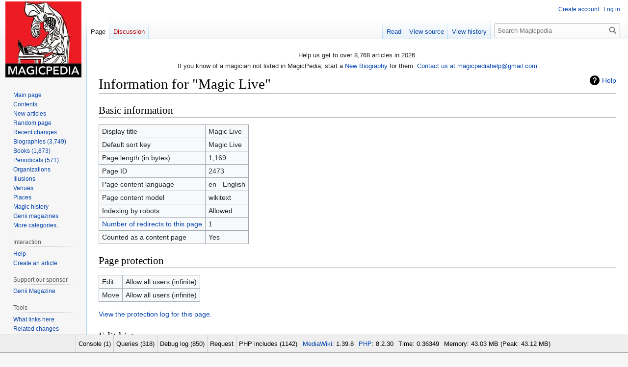

--- FILE ---
content_type: text/html; charset=UTF-8
request_url: http://www.geniimagazine.com/wiki/index.php?title=Magic_Live&action=info
body_size: 34034
content:
<!DOCTYPE html>
<html class="client-nojs" lang="en" dir="ltr">
<head>
<meta charset="UTF-8"/>
<title>Information for "Magic Live" - Magicpedia</title>
<script>document.documentElement.className="client-js";RLCONF={"wgBreakFrames":true,"wgSeparatorTransformTable":["",""],"wgDigitTransformTable":["",""],"wgDefaultDateFormat":"dmy","wgMonthNames":["","January","February","March","April","May","June","July","August","September","October","November","December"],"wgRequestId":"aXBDOFMrHSe9Gsww9INIdgAAABM","wgCSPNonce":false,"wgCanonicalNamespace":"","wgCanonicalSpecialPageName":false,"wgNamespaceNumber":0,"wgPageName":"Magic_Live","wgTitle":"Magic Live","wgCurRevisionId":83435,"wgRevisionId":0,"wgArticleId":2473,"wgIsArticle":false,"wgIsRedirect":false,"wgAction":"info","wgUserName":null,"wgUserGroups":["*"],"wgCategories":[],"wgPageContentLanguage":"en","wgPageContentModel":"wikitext","wgRelevantPageName":"Magic_Live","wgRelevantArticleId":2473,"wgIsProbablyEditable":false,"wgRelevantPageIsProbablyEditable":false,"wgRestrictionEdit":[],"wgRestrictionMove":[],"wgVector2022PreviewPages":[]};RLSTATE={"site.styles":"ready","user.styles":"ready",
"user":"ready","user.options":"loading","mediawiki.interface.helpers.styles":"ready","mediawiki.action.styles":"ready","mediawiki.helplink":"ready","skins.vector.styles.legacy":"ready"};RLPAGEMODULES=["site","mediawiki.page.ready","skins.vector.legacy.js","mediawiki.debug"];</script>
<script>(RLQ=window.RLQ||[]).push(function(){mw.loader.implement("user.options@12s5i",function($,jQuery,require,module){mw.user.tokens.set({"patrolToken":"+\\","watchToken":"+\\","csrfToken":"+\\"});});});</script>
<link rel="stylesheet" href="/wiki/load.php?lang=en&amp;modules=mediawiki.action.styles%7Cmediawiki.helplink%7Cmediawiki.interface.helpers.styles%7Cskins.vector.styles.legacy&amp;only=styles&amp;skin=vector"/>
<script async="" src="/wiki/load.php?lang=en&amp;modules=startup&amp;only=scripts&amp;raw=1&amp;skin=vector"></script>
<meta name="ResourceLoaderDynamicStyles" content=""/>
<link rel="stylesheet" href="/wiki/load.php?lang=en&amp;modules=site.styles&amp;only=styles&amp;skin=vector"/>
<meta name="generator" content="MediaWiki 1.39.8"/>
<meta name="robots" content="noindex,nofollow"/>
<meta name="format-detection" content="telephone=no"/>
<meta name="viewport" content="width=1000"/>
<link rel="icon" href="/favicon.ico"/>
<link rel="search" type="application/opensearchdescription+xml" href="/wiki/opensearch_desc.php" title="Magicpedia (en)"/>
<link rel="EditURI" type="application/rsd+xml" href="https://geniimagazine.com/wiki/api.php?action=rsd"/>
<link rel="alternate" type="application/atom+xml" title="Magicpedia Atom feed" href="/wiki/index.php?title=Special:RecentChanges&amp;feed=atom"/>

<link href="stocookie/stoCookie.css" rel="stylesheet">
<script src="https://ajax.googleapis.com/ajax/libs/jquery/1.12.4/jquery.min.js"></script>
<script src="stocookie/stoCookie.min.js"></script>

</head>
<body class="mediawiki ltr sitedir-ltr mw-hide-empty-elt ns-0 ns-subject page-Magic_Live rootpage-Magic_Live skin-vector action-info skin-vector-legacy vector-feature-language-in-header-enabled vector-feature-language-in-main-page-header-disabled vector-feature-language-alert-in-sidebar-disabled vector-feature-sticky-header-disabled vector-feature-sticky-header-edit-disabled vector-feature-table-of-contents-disabled vector-feature-visual-enhancement-next-disabled"><div id="mw-page-base" class="noprint"></div>
<div id="mw-head-base" class="noprint"></div>
<div id="content" class="mw-body" role="main">
	<a id="top"></a>
	<div id="siteNotice"><div id="localNotice"><div class="sitenotice" lang="en" dir="ltr"><p>Help us get to over 8,768 articles in 2026.
</p><p>If you know of a magician not listed in MagicPedia, start a <a href="/wiki/index.php?title=Help:Create_article" title="Help:Create article">New Biography</a> for them.   <a rel="nofollow" class="external text" href="mailto:magicpediahelp@gmail.com">Contact us at magicpediahelp@gmail.com</a>
</p></div></div></div>
	<div class="mw-indicators">
	<div id="mw-indicator-mw-helplink" class="mw-indicator"><a href="https://www.mediawiki.org/wiki/Special:MyLanguage/Page_information" target="_blank" class="mw-helplink">Help</a></div>
	</div>
	<h1 id="firstHeading" class="firstHeading mw-first-heading">Information for "Magic Live"</h1>
	<div id="bodyContent" class="vector-body">
		
		<div id="contentSub"></div>
		<div id="contentSub2"></div>
		
		<div id="jump-to-nav"></div>
		<a class="mw-jump-link" href="#mw-head">Jump to navigation</a>
		<a class="mw-jump-link" href="#searchInput">Jump to search</a>
		<div id="mw-content-text" class="mw-body-content"><h2 id="mw-pageinfo-header-basic"><span class="mw-headline" id="Basic_information">Basic information</span></h2>
<table class="wikitable mw-page-info">
<tr id="mw-pageinfo-display-title"><td style="vertical-align: top;">Display title</td><td>Magic Live</td></tr>
<tr id="mw-pageinfo-default-sort"><td style="vertical-align: top;">Default sort key</td><td>Magic Live</td></tr>
<tr id="mw-pageinfo-length"><td style="vertical-align: top;">Page length (in bytes)</td><td>1,169</td></tr>
<tr id="mw-pageinfo-article-id"><td style="vertical-align: top;">Page ID</td><td>2473</td></tr>
<tr><td style="vertical-align: top;">Page content language</td><td>en - English</td></tr>
<tr id="mw-pageinfo-content-model"><td style="vertical-align: top;">Page content model</td><td>wikitext</td></tr>
<tr id="mw-pageinfo-robot-policy"><td style="vertical-align: top;">Indexing by robots</td><td>Allowed</td></tr>
<tr><td style="vertical-align: top;"><a href="/wiki/index.php?title=Special:WhatLinksHere/Magic_Live&amp;hidelinks=1&amp;hidetrans=1" title="Special:WhatLinksHere/Magic Live">Number of redirects to this page</a></td><td>1</td></tr>
<tr id="mw-pageinfo-contentpage"><td style="vertical-align: top;">Counted as a content page</td><td>Yes</td></tr>
</table>
<h2 id="mw-pageinfo-header-restrictions"><span class="mw-headline" id="Page_protection">Page protection</span></h2>
<table class="wikitable mw-page-info">
<tr id="mw-restriction-edit"><td style="vertical-align: top;">Edit</td><td>Allow all users (infinite)</td></tr>
<tr id="mw-restriction-move"><td style="vertical-align: top;">Move</td><td>Allow all users (infinite)</td></tr>
</table>
<a href="/wiki/index.php?title=Special:Log&amp;type=protect&amp;page=Magic+Live" title="Special:Log">View the protection log for this page.</a>
<h2 id="mw-pageinfo-header-edits"><span class="mw-headline" id="Edit_history">Edit history</span></h2>
<table class="wikitable mw-page-info">
<tr id="mw-pageinfo-firstuser"><td style="vertical-align: top;">Page creator</td><td><a href="/wiki/index.php?title=User:Jpecore" class="mw-userlink" title="User:Jpecore"><bdi>Jpecore</bdi></a> <span class="mw-usertoollinks">(<a href="/wiki/index.php?title=User_talk:Jpecore" class="mw-usertoollinks-talk" title="User talk:Jpecore">talk</a> | <a href="/wiki/index.php?title=Special:Contributions/Jpecore" class="mw-usertoollinks-contribs" title="Special:Contributions/Jpecore">contribs</a>)</span></td></tr>
<tr id="mw-pageinfo-firsttime"><td style="vertical-align: top;">Date of page creation</td><td><a href="/wiki/index.php?title=Magic_Live&amp;oldid=7692" title="Magic Live">21:00, 20 September 2008</a></td></tr>
<tr id="mw-pageinfo-lastuser"><td style="vertical-align: top;">Latest editor</td><td><a href="/wiki/index.php?title=User:Cortini&amp;action=edit&amp;redlink=1" class="new mw-userlink" title="User:Cortini (page does not exist)"><bdi>Cortini</bdi></a> <span class="mw-usertoollinks">(<a href="/wiki/index.php?title=User_talk:Cortini" class="mw-usertoollinks-talk" title="User talk:Cortini">talk</a> | <a href="/wiki/index.php?title=Special:Contributions/Cortini" class="mw-usertoollinks-contribs" title="Special:Contributions/Cortini">contribs</a>)</span></td></tr>
<tr id="mw-pageinfo-lasttime"><td style="vertical-align: top;">Date of latest edit</td><td><a href="/wiki/index.php?title=Magic_Live&amp;oldid=83435" title="Magic Live">15:27, 12 August 2018</a></td></tr>
<tr id="mw-pageinfo-edits"><td style="vertical-align: top;">Total number of edits</td><td>3</td></tr>
<tr id="mw-pageinfo-authors"><td style="vertical-align: top;">Total number of distinct authors</td><td>2</td></tr>
<tr id="mw-pageinfo-recent-edits"><td style="vertical-align: top;">Recent number of edits (within past 90 days)</td><td>0</td></tr>
<tr id="mw-pageinfo-recent-authors"><td style="vertical-align: top;">Recent number of distinct authors</td><td>0</td></tr>
</table>

<div class="printfooter" data-nosnippet="">Retrieved from "<a dir="ltr" href="https://geniimagazine.com/wiki/index.php?title=Magic_Live">https://geniimagazine.com/wiki/index.php?title=Magic_Live</a>"</div></div>
		<div id="catlinks" class="catlinks catlinks-allhidden" data-mw="interface"></div>
	</div>
</div>

<div id="mw-navigation">
	<h2>Navigation menu</h2>
	<div id="mw-head">
		

<nav id="p-personal" class="vector-menu mw-portlet mw-portlet-personal vector-user-menu-legacy" aria-labelledby="p-personal-label" role="navigation"  >
	<h3
		id="p-personal-label"
		
		class="vector-menu-heading "
	>
		<span class="vector-menu-heading-label">Personal tools</span>
	</h3>
	<div class="vector-menu-content">
		
		<ul class="vector-menu-content-list"><li id="pt-createaccount" class="mw-list-item"><a href="/wiki/index.php?title=Special:CreateAccount&amp;returnto=Magic+Live&amp;returntoquery=action%3Dinfo" title="You are encouraged to create an account and log in; however, it is not mandatory"><span>Create account</span></a></li><li id="pt-login" class="mw-list-item"><a href="/wiki/index.php?title=Special:UserLogin&amp;returnto=Magic+Live&amp;returntoquery=action%3Dinfo" title="You are encouraged to log in; however, it is not mandatory [o]" accesskey="o"><span>Log in</span></a></li></ul>
		
	</div>
</nav>

		<div id="left-navigation">
			

<nav id="p-namespaces" class="vector-menu mw-portlet mw-portlet-namespaces vector-menu-tabs vector-menu-tabs-legacy" aria-labelledby="p-namespaces-label" role="navigation"  >
	<h3
		id="p-namespaces-label"
		
		class="vector-menu-heading "
	>
		<span class="vector-menu-heading-label">Namespaces</span>
	</h3>
	<div class="vector-menu-content">
		
		<ul class="vector-menu-content-list"><li id="ca-nstab-main" class="selected mw-list-item"><a href="/wiki/index.php?title=Magic_Live" title="View the content page [c]" accesskey="c"><span>Page</span></a></li><li id="ca-talk" class="new mw-list-item"><a href="/wiki/index.php?title=Talk:Magic_Live&amp;action=edit&amp;redlink=1" rel="discussion" title="Discussion about the content page (page does not exist) [t]" accesskey="t"><span>Discussion</span></a></li></ul>
		
	</div>
</nav>

			

<nav id="p-variants" class="vector-menu mw-portlet mw-portlet-variants emptyPortlet vector-menu-dropdown" aria-labelledby="p-variants-label" role="navigation"  >
	<input type="checkbox"
		id="p-variants-checkbox"
		role="button"
		aria-haspopup="true"
		data-event-name="ui.dropdown-p-variants"
		class="vector-menu-checkbox"
		aria-labelledby="p-variants-label"
	/>
	<label
		id="p-variants-label"
		 aria-label="Change language variant"
		class="vector-menu-heading "
	>
		<span class="vector-menu-heading-label">English</span>
	</label>
	<div class="vector-menu-content">
		
		<ul class="vector-menu-content-list"></ul>
		
	</div>
</nav>

		</div>
		<div id="right-navigation">
			

<nav id="p-views" class="vector-menu mw-portlet mw-portlet-views vector-menu-tabs vector-menu-tabs-legacy" aria-labelledby="p-views-label" role="navigation"  >
	<h3
		id="p-views-label"
		
		class="vector-menu-heading "
	>
		<span class="vector-menu-heading-label">Views</span>
	</h3>
	<div class="vector-menu-content">
		
		<ul class="vector-menu-content-list"><li id="ca-view" class="mw-list-item"><a href="/wiki/index.php?title=Magic_Live"><span>Read</span></a></li><li id="ca-viewsource" class="mw-list-item"><a href="/wiki/index.php?title=Magic_Live&amp;action=edit" title="This page is protected.&#10;You can view its source [e]" accesskey="e"><span>View source</span></a></li><li id="ca-history" class="mw-list-item"><a href="/wiki/index.php?title=Magic_Live&amp;action=history" title="Past revisions of this page [h]" accesskey="h"><span>View history</span></a></li></ul>
		
	</div>
</nav>

			

<nav id="p-cactions" class="vector-menu mw-portlet mw-portlet-cactions emptyPortlet vector-menu-dropdown" aria-labelledby="p-cactions-label" role="navigation"  title="More options" >
	<input type="checkbox"
		id="p-cactions-checkbox"
		role="button"
		aria-haspopup="true"
		data-event-name="ui.dropdown-p-cactions"
		class="vector-menu-checkbox"
		aria-labelledby="p-cactions-label"
	/>
	<label
		id="p-cactions-label"
		
		class="vector-menu-heading "
	>
		<span class="vector-menu-heading-label">More</span>
	</label>
	<div class="vector-menu-content">
		
		<ul class="vector-menu-content-list"></ul>
		
	</div>
</nav>

			
<div id="p-search" role="search" class="vector-search-box-vue  vector-search-box-show-thumbnail vector-search-box-auto-expand-width vector-search-box">
	<div>
			<h3 >
				<label for="searchInput">Search</label>
			</h3>
		<form action="/wiki/index.php" id="searchform"
			class="vector-search-box-form">
			<div id="simpleSearch"
				class="vector-search-box-inner"
				 data-search-loc="header-navigation">
				<input class="vector-search-box-input"
					 type="search" name="search" placeholder="Search Magicpedia" aria-label="Search Magicpedia" autocapitalize="sentences" title="Search Magicpedia [f]" accesskey="f" id="searchInput"
				>
				<input type="hidden" name="title" value="Special:Search">
				<input id="mw-searchButton"
					 class="searchButton mw-fallbackSearchButton" type="submit" name="fulltext" title="Search the pages for this text" value="Search">
				<input id="searchButton"
					 class="searchButton" type="submit" name="go" title="Go to a page with this exact name if it exists" value="Go">
			</div>
		</form>
	</div>
</div>

		</div>
	</div>
	

<div id="mw-panel">
	<div id="p-logo" role="banner">
		<a class="mw-wiki-logo" href="/wiki/index.php?title=Main_Page"
			title="Visit the main page"></a>
	</div>
	

<nav id="p-" class="vector-menu mw-portlet mw-portlet- vector-menu-portal portal" aria-labelledby="p--label" role="navigation"  >
	<h3
		id="p--label"
		
		class="vector-menu-heading "
	>
		<span class="vector-menu-heading-label"></span>
	</h3>
	<div class="vector-menu-content">
		
		<ul class="vector-menu-content-list"><li id="n-Main-page" class="mw-list-item"><a href="/wiki/index.php?title=Main_Page"><span>Main page</span></a></li><li id="n-Contents" class="mw-list-item"><a href="/wiki/index.php?title=Magicpedia:Contents"><span>Contents</span></a></li><li id="n-New-articles" class="mw-list-item"><a href="/wiki/index.php?title=Special:NewPages"><span>New articles</span></a></li><li id="n-randompage" class="mw-list-item"><a href="/wiki/index.php?title=Special:Random" title="Load a random page [x]" accesskey="x"><span>Random page</span></a></li><li id="n-Recent-changes" class="mw-list-item"><a href="/wiki/index.php?title=Special:RecentChanges"><span>Recent changes</span></a></li><li id="n-Biographies-(3,749)" class="mw-list-item"><a href="/wiki/index.php?title=Category:Biographies"><span>Biographies (3,749)</span></a></li><li id="n-Books-(1,873)" class="mw-list-item"><a href="/wiki/index.php?title=Category:Books"><span>Books (1,873)</span></a></li><li id="n-Periodicals-(571)" class="mw-list-item"><a href="/wiki/index.php?title=Category:Periodicals"><span>Periodicals (571)</span></a></li><li id="n-Organizations" class="mw-list-item"><a href="/wiki/index.php?title=Category:Magic_Organizations"><span>Organizations</span></a></li><li id="n-Illusions" class="mw-list-item"><a href="/wiki/index.php?title=Category:Illusions"><span>Illusions</span></a></li><li id="n-Venues" class="mw-list-item"><a href="/wiki/index.php?title=Category:Venues"><span>Venues</span></a></li><li id="n-Places" class="mw-list-item"><a href="/wiki/index.php?title=Category:Places"><span>Places</span></a></li><li id="n-Magic-history" class="mw-list-item"><a href="/wiki/index.php?title=Magic_History"><span>Magic history</span></a></li><li id="n-Genii-magazines" class="mw-list-item"><a href="/wiki/index.php?title=Genii_Magazine"><span>Genii magazines</span></a></li><li id="n-More-categories..." class="mw-list-item"><a href="/wiki/index.php?title=Category:MagicPedia"><span>More categories...</span></a></li></ul>
		
	</div>
</nav>

	

<nav id="p-Interaction" class="vector-menu mw-portlet mw-portlet-Interaction vector-menu-portal portal" aria-labelledby="p-Interaction-label" role="navigation"  >
	<h3
		id="p-Interaction-label"
		
		class="vector-menu-heading "
	>
		<span class="vector-menu-heading-label">Interaction</span>
	</h3>
	<div class="vector-menu-content">
		
		<ul class="vector-menu-content-list"><li id="n-help" class="mw-list-item"><a href="https://www.mediawiki.org/wiki/Special:MyLanguage/Help:Contents" title="The place to find out"><span>Help</span></a></li><li id="n-Create-an-article" class="mw-list-item"><a href="/wiki/index.php?title=Help:Create_article"><span>Create an article</span></a></li></ul>
		
	</div>
</nav>


<nav id="p-Support_our_sponsor" class="vector-menu mw-portlet mw-portlet-Support_our_sponsor vector-menu-portal portal" aria-labelledby="p-Support_our_sponsor-label" role="navigation"  >
	<h3
		id="p-Support_our_sponsor-label"
		
		class="vector-menu-heading "
	>
		<span class="vector-menu-heading-label">Support our sponsor</span>
	</h3>
	<div class="vector-menu-content">
		
		<ul class="vector-menu-content-list"><li id="n-Genii-Magazine" class="mw-list-item"><a href="http://geniimagazine.com/" rel="nofollow"><span>Genii Magazine</span></a></li></ul>
		
	</div>
</nav>


<nav id="p-tb" class="vector-menu mw-portlet mw-portlet-tb vector-menu-portal portal" aria-labelledby="p-tb-label" role="navigation"  >
	<h3
		id="p-tb-label"
		
		class="vector-menu-heading "
	>
		<span class="vector-menu-heading-label">Tools</span>
	</h3>
	<div class="vector-menu-content">
		
		<ul class="vector-menu-content-list"><li id="t-whatlinkshere" class="mw-list-item"><a href="/wiki/index.php?title=Special:WhatLinksHere/Magic_Live" title="A list of all wiki pages that link here [j]" accesskey="j"><span>What links here</span></a></li><li id="t-recentchangeslinked" class="mw-list-item"><a href="/wiki/index.php?title=Special:RecentChangesLinked/Magic_Live" rel="nofollow" title="Recent changes in pages linked from this page [k]" accesskey="k"><span>Related changes</span></a></li><li id="t-specialpages" class="mw-list-item"><a href="/wiki/index.php?title=Special:SpecialPages" title="A list of all special pages [q]" accesskey="q"><span>Special pages</span></a></li><li id="t-info" class="mw-list-item"><a href="/wiki/index.php?title=Magic_Live&amp;action=info" title="More information about this page"><span>Page information</span></a></li></ul>
		
	</div>
</nav>

	
</div>

</div>

<footer id="footer" class="mw-footer" role="contentinfo" >
	<ul id="footer-info">
</ul>

	<ul id="footer-places">
	<li id="footer-places-privacy"><a href="/wiki/index.php?title=Magicpedia:Privacy_policy">Privacy Policy</a></li>
	<li id="footer-places-about"><a href="/wiki/index.php?title=Magicpedia:About">About Magicpedia</a></li>
	<li id="footer-places-disclaimer"><a href="/wiki/index.php?title=Magicpedia:General_disclaimer">Disclaimers</a></li>
</ul>

	<ul id="footer-icons" class="noprint">
	<li id="footer-poweredbyico"><a href="https://www.mediawiki.org/"><img src="/wiki/resources/assets/poweredby_mediawiki_88x31.png" alt="Powered by MediaWiki" srcset="/wiki/resources/assets/poweredby_mediawiki_132x47.png 1.5x, /wiki/resources/assets/poweredby_mediawiki_176x62.png 2x" width="88" height="31" loading="lazy"/></a></li>
</ul>

</footer>

<script>(RLQ=window.RLQ||[]).push(function(){mw.config.set({"debugInfo":{"mwVersion":"1.39.8","phpEngine":"PHP","phpVersion":"8.2.30","gitRevision":false,"gitBranch":false,"gitViewUrl":false,"time":0.3634879589080810546875,"log":[{"msg":"MWDebug output complete","type":"log","caller":"MWDebug::getDebugHTML"}],"debugLog":["\n\nStart request GET /wiki/index.php?title=Magic_Live\u0026action=info\nIP: 3.140.190.57\nHTTP HEADERS:\nACCEPT-ENCODING: gzip, deflate\nACCEPT: text/html,application/xhtml+xml,application/xml;q=0.9,image/webp,image/apng,*/*;q=0.8,application/signed-exchange;v=b3;q=0.9\nUSER-AGENT: Mozilla/5.0 (Macintosh; Intel Mac OS X 10_15_7) AppleWebKit/537.36 (KHTML, like Gecko) Chrome/131.0.0.0 Safari/537.36; ClaudeBot/1.0; +claudebot@anthropic.com)\nUPGRADE-INSECURE-REQUESTS: 1\nCACHE-CONTROL: no-cache\nPRAGMA: no-cache\nCONNECTION: keep-alive\nHOST: www.geniimagazine.com\nAUTHORIZATION: \n(end headers)","[session] SessionManager using store SqlBagOStuff","[localisation] LocalisationCache using store LCStoreDB","[SQLBagOStuff] MainWANObjectCache using store SqlBagOStuff","[session] SessionBackend \"dipn7npi4hob686u0jn2d2e0uon5oir6\" is unsaved, marking dirty in constructor","[session] SessionBackend \"dipn7npi4hob686u0jn2d2e0uon5oir6\" save: dataDirty=1 metaDirty=1 forcePersist=0","[cookie] already deleted setcookie: \"geniimag_wikidb_new_session\", \"\", \"1737428920\", \"/\", \".geniimagazine.com\", \"\", \"1\", \"\"","[cookie] already deleted setcookie: \"geniimag_wikidb_newUserID\", \"\", \"1737428920\", \"/\", \".geniimagazine.com\", \"\", \"1\", \"\"","[cookie] already deleted setcookie: \"geniimag_wikidb_newToken\", \"\", \"1737428920\", \"/\", \".geniimagazine.com\", \"\", \"1\", \"\"","[cookie] already deleted setcookie: \"forceHTTPS\", \"\", \"1737428920\", \"/\", \".geniimagazine.com\", \"\", \"1\", \"\"","[session] SessionBackend \"dipn7npi4hob686u0jn2d2e0uon5oir6\" data dirty due to dirty(): MediaWiki\\Session\\SessionManager-\u003EgetSessionForRequest/MediaWiki\\Session\\SessionManager-\u003EgetInitialSession/MediaWiki\\Session\\Session-\u003EgetToken/MediaWiki\\Session\\Session-\u003Eset/MediaWiki\\Session\\SessionBackend-\u003Edirty","[session] SessionBackend \"dipn7npi4hob686u0jn2d2e0uon5oir6\" save: dataDirty=1 metaDirty=0 forcePersist=0","[SQLBagOStuff] MainObjectStash using store ReplicatedBagOStuff","[DBQuery] Wikimedia\\Rdbms\\DatabaseMysqlBase::open [0s] localhost: SET group_concat_max_len = 262144, `sql_mode` = ''","[DBReplication] Wikimedia\\Rdbms\\LBFactory::getChronologyProtector: request info {\n    \"IPAddress\": \"3.140.190.57\",\n    \"UserAgent\": \"Mozilla\\/5.0 (Macintosh; Intel Mac OS X 10_15_7) AppleWebKit\\/537.36 (KHTML, like Gecko) Chrome\\/131.0.0.0 Safari\\/537.36; ClaudeBot\\/1.0; +claudebot@anthropic.com)\",\n    \"ChronologyProtection\": false,\n    \"ChronologyPositionIndex\": 0,\n    \"ChronologyClientId\": false\n}","[DBReplication] ChronologyProtector using store SqlBagOStuff","[DBReplication] ChronologyProtector fetching positions for a4526368f1d31dc42f4a1b4529d4cccf","[DBQuery] Wikimedia\\Rdbms\\DatabaseMysqlBase::open [0s] localhost: SET group_concat_max_len = 262144, `sql_mode` = ''","[DBConnection] Wikimedia\\Rdbms\\LoadBalancer::getLocalConnection: opened new connection for localAutoCommit/0","[DBQuery] Wikimedia\\Rdbms\\DatabaseMysqlBase::serverIsReadOnly [0s] localhost: SELECT @@GLOBAL.read_only AS Value","[DBQuery] SqlBagOStuff::fetchBlobs [0s] localhost: SELECT  keyname,value,exptime  FROM `objectcache`    WHERE keyname = 'global:Wikimedia\\\\Rdbms\\\\ChronologyProtector:a4526368f1d31dc42f4a1b4529d4cccf:v3' AND (exptime \u003E= '20260121030840')","[DBReplication] Wikimedia\\Rdbms\\ChronologyProtector::applySessionReplicationPosition: DEFAULT (localhost) has no position","[DBConnection] Wikimedia\\Rdbms\\LoadBalancer::lazyLoadReplicationPositions: executed chronology callback.","[DBConnection] Wikimedia\\Rdbms\\LoadBalancer::getLocalConnection: opened new connection for local/0","[DBQuery] Wikimedia\\Rdbms\\Database::beginIfImplied (WikiPage::pageData) [0s] localhost: BEGIN","[DBQuery] WikiPage::pageData [0s] localhost: SELECT  page_id,page_namespace,page_title,page_is_redirect,page_is_new,page_random,page_touched,page_links_updated,page_latest,page_len,page_content_model  FROM `page`    WHERE page_namespace = 0 AND page_title = 'Magic_Live'  LIMIT 1","[DBConnection] Wikimedia\\Rdbms\\LoadBalancer::getLocalConnection: reused a connection for localAutoCommit/0","[DBQuery] SqlBagOStuff::fetchBlobs [0s] localhost: SELECT  keyname,value,exptime  FROM `objectcache`    WHERE keyname = 'WANCache:geniimag_wikidb_new:page-content-model:83435|#|v' AND (exptime \u003E= '20260121030840')","[SQLBagOStuff] SqlBagOStuff debug: SqlBagOStuff::fetchBlobs: retrieved WANCache:geniimag_wikidb_new:page-content-model:83435|#|v; expiry time is 20260217083452","[DBConnection] Wikimedia\\Rdbms\\LoadBalancer::getLocalConnection: reused a connection for localAutoCommit/0","[ContentHandler] Registered handler for wikitext: WikitextContentHandler","[SQLBagOStuff] getWithSetCallback(geniimag_wikidb_new:page-content-model:83435): process cache hit","[SQLBagOStuff] getWithSetCallback(geniimag_wikidb_new:page-content-model:83435): process cache hit","[MessageCache] MessageCache using store EmptyBagOStuff","[DBConnection] Wikimedia\\Rdbms\\LoadBalancer::getLocalConnection: reused a connection for localAutoCommit/0","[DBQuery] SqlBagOStuff::fetchBlobs [0s] localhost: SELECT  keyname,value,exptime  FROM `objectcache`    WHERE keyname IN ('WANCache:geniimag_wikidb_new:messages:en:hash:v1|#|v','WANCache:geniimag_wikidb_new:messages:en|#|t')  AND (exptime \u003E= '20260121030840')","[SQLBagOStuff] SqlBagOStuff debug: SqlBagOStuff::fetchBlobs: retrieved WANCache:geniimag_wikidb_new:messages:en:hash:v1|#|v; expiry time is 99991231235959","[DBConnection] Wikimedia\\Rdbms\\LoadBalancer::getLocalConnection: reused a connection for localAutoCommit/0","[SQLBagOStuff] SqlBagOStuff debug: SqlBagOStuff::fetchBlobs: retrieved WANCache:geniimag_wikidb_new:messages:en|#|t; expiry time is 20260904030856","[DBConnection] Wikimedia\\Rdbms\\LoadBalancer::getLocalConnection: reused a connection for localAutoCommit/0","[DBConnection] Wikimedia\\Rdbms\\LoadBalancer::getLocalConnection: reused a connection for local/0","[DBQuery] MessageCache::loadFromDB(en)-big [0s] localhost: SELECT  page_title,page_latest  FROM `page`    WHERE page_is_redirect = 0 AND page_namespace = 8 AND (page_title NOT LIKE '%/%' ESCAPE '`' ) AND (page_len \u003E 10000)","[DBConnection] Wikimedia\\Rdbms\\LoadBalancer::getLocalConnection: reused a connection for local/0","[DBQuery] LCStoreDB::get [0s] localhost: SELECT  lc_value  FROM `l10n_cache`    WHERE lc_lang = 'en' AND lc_key = 'deps'  LIMIT 1","[DBConnection] Wikimedia\\Rdbms\\LoadBalancer::getLocalConnection: reused a connection for local/0","[DBQuery] LCStoreDB::get [0s] localhost: SELECT  lc_value  FROM `l10n_cache`    WHERE lc_lang = 'en' AND lc_key = 'list'  LIMIT 1","[DBConnection] Wikimedia\\Rdbms\\LoadBalancer::getLocalConnection: reused a connection for local/0","[DBQuery] LCStoreDB::get [0s] localhost: SELECT  lc_value  FROM `l10n_cache`    WHERE lc_lang = 'en' AND lc_key = 'preload'  LIMIT 1","[DBConnection] Wikimedia\\Rdbms\\LoadBalancer::getLocalConnection: reused a connection for local/0","[DBQuery] LCStoreDB::get [0s] localhost: SELECT  lc_value  FROM `l10n_cache`    WHERE lc_lang = 'en' AND lc_key = 'preload'  LIMIT 1","[DBConnection] Wikimedia\\Rdbms\\LoadBalancer::getLocalConnection: reused a connection for local/0","[DBQuery] LCStoreDB::get [0s] localhost: SELECT  lc_value  FROM `l10n_cache`    WHERE lc_lang = 'en' AND lc_key = 'list'  LIMIT 1","[DBQuery] MessageCache::loadFromDB(en)-small [0.001s] localhost: SELECT  /*! STRAIGHT_JOIN */ rev_id,rev_page,rev_timestamp,rev_minor_edit,rev_deleted,rev_len,rev_parent_id,rev_sha1,comment_rev_comment.comment_text AS `rev_comment_text`,comment_rev_comment.comment_data AS `rev_comment_data`,comment_rev_comment.comment_id AS `rev_comment_cid`,actor_rev_user.actor_user AS `rev_user`,actor_rev_user.actor_name AS `rev_user_text`,rev_actor,page_namespace,page_title,page_id,page_latest,page_is_redirect,page_len  FROM `page` JOIN `revision` ON ((page_id = rev_page)) JOIN `revision_comment_temp` `temp_rev_comment` ON ((temp_rev_comment.revcomment_rev = rev_id)) JOIN `comment` `comment_rev_comment` ON ((comment_rev_comment.comment_id = temp_rev_comment.revcomment_comment_id)) JOIN `actor` `actor_rev_user` ON ((actor_rev_user.actor_id = rev_actor))   WHERE page_is_redirect = 0 AND page_namespace = 8 AND (page_title NOT LIKE '%/%' ESCAPE '`' ) AND (page_len \u003C= 10000) AND (page_latest = rev_id)","[DBConnection] Wikimedia\\Rdbms\\LoadBalancer::getLocalConnection: reused a connection for localAutoCommit/0","[DBQuery] SqlBagOStuff::fetchBlobs [0s] localhost: SELECT  keyname,value,exptime  FROM `objectcache`    WHERE keyname = 'WANCache:global:NameTableSqlStore:slot_roles:geniimag_wikidb_new|#|v' AND (exptime \u003E= '20260121030840')","[SQLBagOStuff] SqlBagOStuff debug: SqlBagOStuff::fetchBlobs: retrieved WANCache:global:NameTableSqlStore:slot_roles:geniimag_wikidb_new|#|v; expiry time is 20260220030651","[DBConnection] Wikimedia\\Rdbms\\LoadBalancer::getLocalConnection: reused a connection for localAutoCommit/0","[DBConnection] Wikimedia\\Rdbms\\LoadBalancer::getLocalConnection: reused a connection for local/0","[DBQuery] MediaWiki\\Revision\\RevisionStore::getSlotRowsForBatch [0s] localhost: SELECT  slot_revision_id,slot_content_id,slot_origin,slot_role_id,content_size,content_sha1,content_address,content_model  FROM `slots` JOIN `content` ON ((slot_content_id = content_id))   WHERE slot_revision_id IN (54733,54878,80065,70884,664,77,80193,643,49038,49036,88612,88509,47233,55152,55153,55151,54990)  AND slot_role_id = 1","[DBConnection] Wikimedia\\Rdbms\\LoadBalancer::getLocalConnection: reused a connection for local/0","[DBQuery] MediaWiki\\Storage\\SqlBlobStore::fetchBlobs [0s] localhost: SELECT  old_id,old_text,old_flags  FROM `text`    WHERE old_id IN (75,612,633,46928,48724,48726,54368,54511,54623,54784,54785,54786,70395,79504,79629,87886,87988)","[DBConnection] Wikimedia\\Rdbms\\LoadBalancer::getLocalConnection: reused a connection for localAutoCommit/0","[DBQuery] SqlBagOStuff::fetchBlobs [0s] localhost: SELECT  keyname,value,exptime  FROM `objectcache`    WHERE keyname = 'WANCache:global:NameTableSqlStore:content_models:geniimag_wikidb_new|#|v' AND (exptime \u003E= '20260121030840')","[SQLBagOStuff] SqlBagOStuff debug: SqlBagOStuff::fetchBlobs: retrieved WANCache:global:NameTableSqlStore:content_models:geniimag_wikidb_new|#|v; expiry time is 20260220030226","[DBConnection] Wikimedia\\Rdbms\\LoadBalancer::getLocalConnection: reused a connection for localAutoCommit/0","[ContentHandler] Registered handler for css: CssContentHandler","[ContentHandler] Registered handler for javascript: JavaScriptContentHandler","[DBConnection] Wikimedia\\Rdbms\\LoadBalancer::getLocalConnection: reused a connection for localAutoCommit/0","[DBQuery] SqlBagOStuff::fetchBlobs [0s] localhost: SELECT  keyname,value,exptime,CONCAT(SHA1(value),'@',exptime) AS `castoken`  FROM `objectcache`    WHERE keyname = 'WANCache:geniimag_wikidb_new:messages:en:hash:v1|#|v' AND (exptime \u003E= '20260121030840')","[SQLBagOStuff] SqlBagOStuff debug: SqlBagOStuff::fetchBlobs: retrieved WANCache:geniimag_wikidb_new:messages:en:hash:v1|#|v; expiry time is 99991231235959","[DBConnection] Wikimedia\\Rdbms\\LoadBalancer::getLocalConnection: reused a connection for localAutoCommit/0","[DBConnection] Wikimedia\\Rdbms\\LoadBalancer::getLocalConnection: reused a connection for localAutoCommit/0","[DBQuery] SqlBagOStuff::doLock [0s] localhost: SELECT IF(GET_LOCK('WANCache:geniimag_wikidb_new:messages:en:hash:v1|#|v',0),UNIX_TIMESTAMP(SYSDATE(6)),NULL) AS acquired","[DBConnection] Wikimedia\\Rdbms\\LoadBalancer::getLocalConnection: reused a connection for localAutoCommit/0","[DBQuery] Wikimedia\\Rdbms\\DatabaseMysqlBase::getServerId [0s] localhost: SELECT @@server_id AS id","[DBQuery] SqlBagOStuff::modifyTableSpecificBlobsForCas [0s] localhost: SELECT  keyname,CONCAT(SHA1(value),'@',exptime) AS `castoken`  FROM `objectcache`    WHERE keyname = 'WANCache:geniimag_wikidb_new:messages:en:hash:v1|#|v' AND (exptime \u003E= '20260121030840')","[DBQuery] SqlBagOStuff::modifyTableSpecificBlobsForCas [0s] localhost: INSERT INTO `objectcache` (keyname,value,exptime) VALUES ('WANCache:geniimag_wikidb_new:messages:en:hash:v1|#|v','%�A��0�����T�:u��\\ZS���[�!�^h�sY�Nz�;Ew���?Ƶ�-�Vb��K��D�LX��R��[��E���O���K��;�_�X���t�@�4#�1�@�jU�3�/','99991231235959') ON DUPLICATE KEY UPDATE value='%�A��0�����T�:u��\\ZS���[�!�^h�sY�Nz�;Ew���?Ƶ�-�Vb��K��D�LX��R��[��E���O���K��;�_�X���t�@�4#�1�@�jU�3�/',exptime='99991231235959'","[DBConnection] Wikimedia\\Rdbms\\LoadBalancer::getLocalConnection: reused a connection for localAutoCommit/0","[DBConnection] Wikimedia\\Rdbms\\LoadBalancer::getLocalConnection: reused a connection for localAutoCommit/0","[DBQuery] SqlBagOStuff::doUnlock [0s] localhost: SELECT RELEASE_LOCK('WANCache:geniimag_wikidb_new:messages:en:hash:v1|#|v') AS released","[MessageCache] MessageCache::loadUnguarded: Loading en... local cache is empty, global cache is empty, loading from DB","[DBConnection] Wikimedia\\Rdbms\\LoadBalancer::getLocalConnection: reused a connection for local/0","[DBQuery] LCStoreDB::get [0s] localhost: SELECT  lc_value  FROM `l10n_cache`    WHERE lc_lang = 'en' AND lc_key = 'messages:pageinfo-title'  LIMIT 1","ParserFactory: using default preprocessor","[DBConnection] Wikimedia\\Rdbms\\LoadBalancer::getLocalConnection: reused a connection for local/0","[DBQuery] LCStoreDB::get [0s] localhost: SELECT  lc_value  FROM `l10n_cache`    WHERE lc_lang = 'en' AND lc_key = 'magicWords'  LIMIT 1","[DBConnection] Wikimedia\\Rdbms\\LoadBalancer::getLocalConnection: reused a connection for local/0","[DBQuery] LCStoreDB::get [0s] localhost: SELECT  lc_value  FROM `l10n_cache`    WHERE lc_lang = 'en' AND lc_key = 'messages:info-helppage'  LIMIT 1","[DBConnection] Wikimedia\\Rdbms\\LoadBalancer::getLocalConnection: reused a connection for localAutoCommit/0","[DBQuery] SqlBagOStuff::fetchBlobs [0s] localhost: SELECT  keyname,value,exptime  FROM `objectcache`    WHERE keyname = 'WANCache:geniimag_wikidb_new:messages-big:7b723338831622d8a649e1f361ac0a69:Info-helppage|#|v' AND (exptime \u003E= '20260121030840')","[SQLBagOStuff] SqlBagOStuff debug: SqlBagOStuff::fetchBlobs: retrieved WANCache:geniimag_wikidb_new:messages-big:7b723338831622d8a649e1f361ac0a69:Info-helppage|#|v; expiry time is 20260121235255","[DBConnection] Wikimedia\\Rdbms\\LoadBalancer::getLocalConnection: reused a connection for localAutoCommit/0","[DBConnection] Wikimedia\\Rdbms\\LoadBalancer::getLocalConnection: reused a connection for local/0","[DBQuery] LCStoreDB::get [0s] localhost: SELECT  lc_value  FROM `l10n_cache`    WHERE lc_lang = 'en' AND lc_key = 'messages:helppage-top-gethelp'  LIMIT 1","[DBConnection] Wikimedia\\Rdbms\\LoadBalancer::getLocalConnection: reused a connection for local/0","[DBQuery] LCStoreDB::get [0s] localhost: SELECT  lc_value  FROM `l10n_cache`    WHERE lc_lang = 'en' AND lc_key = 'messages:pageinfo-header'  LIMIT 1","[DBConnection] Wikimedia\\Rdbms\\LoadBalancer::getLocalConnection: reused a connection for localAutoCommit/0","[DBQuery] SqlBagOStuff::fetchBlobs [0s] localhost: SELECT  keyname,value,exptime  FROM `objectcache`    WHERE keyname = 'WANCache:geniimag_wikidb_new:infoaction:4921436d29c3039589b654277c5effe1:83435:1|#|v' AND (exptime \u003E= '20260121030840')","[DBConnection] Wikimedia\\Rdbms\\LoadBalancer::getLocalConnection: reused a connection for local/0","[DBConnection] Wikimedia\\Rdbms\\LoadBalancer::getLocalConnection: reused a connection for local/0","[DBQuery] WatchedItemStore::countWatchers [0s] localhost: SELECT  COUNT(*)  FROM `watchlist`    WHERE wl_namespace = 0 AND wl_title = 'Magic_Live'  LIMIT 1","[DBConnection] Wikimedia\\Rdbms\\LoadBalancer::getLocalConnection: reused a connection for localAutoCommit/0","[DBQuery] SqlBagOStuff::fetchBlobs [0s] localhost: SELECT  keyname,value,exptime  FROM `objectcache`    WHERE keyname = 'WANCache:global:revision-row-1.29:geniimag_wikidb_new:2473:83435|#|v' AND (exptime \u003E= '20260121030840')","[SQLBagOStuff] SqlBagOStuff debug: SqlBagOStuff::fetchBlobs: retrieved WANCache:global:revision-row-1.29:geniimag_wikidb_new:2473:83435|#|v; expiry time is 20260125065231","[DBConnection] Wikimedia\\Rdbms\\LoadBalancer::getLocalConnection: reused a connection for localAutoCommit/0","[DBConnection] Wikimedia\\Rdbms\\LoadBalancer::getLocalConnection: reused a connection for local/0","[DBQuery] WatchedItemStore::countVisitingWatchers [0s] localhost: SELECT  COUNT(*)  FROM `watchlist`    WHERE wl_namespace = 0 AND wl_title = 'Magic_Live' AND (wl_notificationtimestamp \u003E= '20180213202742' OR wl_notificationtimestamp IS NULL)  LIMIT 1","[DBQuery] InfoAction::pageCounts [0.001s] localhost: SELECT  COUNT(*)  FROM `revision`    WHERE rev_page = 2473  LIMIT 1","[DBQuery] InfoAction::pageCounts [0s] localhost: SELECT  COUNT(DISTINCT rev_actor)  FROM `revision`    WHERE rev_page = 2473  LIMIT 1","[DBQuery] InfoAction::pageCounts [0s] localhost: SELECT  COUNT(rev_page)  FROM `revision`    WHERE rev_page = 2473 AND (rev_timestamp \u003E= '20251023030840')  LIMIT 1","[DBQuery] InfoAction::pageCounts [0s] localhost: SELECT  COUNT(DISTINCT rev_actor)  FROM `revision`    WHERE rev_page = 2473 AND (rev_timestamp \u003E= '20251023030840')  LIMIT 1","[DBConnection] Wikimedia\\Rdbms\\LoadBalancer::getLocalConnection: reused a connection for localAutoCommit/0","[DBQuery] SqlBagOStuff::fetchBlobs [0s] localhost: SELECT  keyname,value,exptime  FROM `objectcache`    WHERE keyname = 'WANCache:geniimag_wikidb_new:linktargetstore-id:Magic_Live|#|v' AND (exptime \u003E= '20260121030840')","[DBConnection] Wikimedia\\Rdbms\\LoadBalancer::getLocalConnection: reused a connection for local/0","[DBQuery] MediaWiki\\Linker\\LinkTargetStore::getLinkTargetIdFromCache [0s] localhost: SELECT  lt_id,lt_namespace,lt_title  FROM `linktarget`    WHERE lt_namespace = 0 AND lt_title = 'Magic_Live'  LIMIT 1","[SQLBagOStuff] fetchOrRegenerate(geniimag_wikidb_new:linktargetstore-id:Magic_Live): miss, new value computed","[DBQuery] InfoAction::pageCounts [0s] localhost: SELECT  COUNT(tl_from)  FROM `templatelinks`    WHERE tl_target_id IS NULL  LIMIT 1","[DBQuery] InfoAction::pageCounts [0s] localhost: SELECT  COUNT(*)  FROM `templatelinks`    WHERE tl_from = 2473  LIMIT 1","[DBConnection] Wikimedia\\Rdbms\\LoadBalancer::getLocalConnection: reused a connection for localAutoCommit/0","[DBQuery] SqlBagOStuff::doLock [0s] localhost: SELECT IF(GET_LOCK('8831bd60ef54e99ab5d35c9b3d70eaf2ce3086da',0),UNIX_TIMESTAMP(SYSDATE(6)),NULL) AS acquired","[DBConnection] Wikimedia\\Rdbms\\LoadBalancer::getLocalConnection: reused a connection for localAutoCommit/0","[DBQuery] SqlBagOStuff::modifyTableSpecificBlobsForAdd [0s] localhost: SELECT  keyname AS `value`  FROM `objectcache`    WHERE keyname = 'WANCache:geniimag_wikidb_new:infoaction:4921436d29c3039589b654277c5effe1:83435:1|#|v' AND (exptime \u003E= '20260121030840')","[DBQuery] SqlBagOStuff::modifyTableSpecificBlobsForAdd [0s] localhost: INSERT INTO `objectcache` (keyname,value,exptime) VALUES ('WANCache:geniimag_wikidb_new:infoaction:4921436d29c3039589b654277c5effe1:83435:1|#|v',']�K�� �E������{]�CCZ�/QH����-T���=�p�t� �����@Ò�\\0y�2L\u003Ee�x���\u003C1c�p;��$�?biYlY�qs������@��|(��I+���cЏQ��y���c �6^�U���M������������m��L+cUg9=\t\u0026��VZI���pø��7','20260128030840') ON DUPLICATE KEY UPDATE value=']�K�� �E������{]�CCZ�/QH����-T���=�p�t� �����@Ò�\\0y�2L\u003Ee�x���\u003C1c�p;��$�?biYlY�qs������@��|(��I+���cЏQ��y���c �6^�U���M������������m��L+cUg9=\t\u0026��VZI���pø��7',exptime='20260128030840'","[DBConnection] Wikimedia\\Rdbms\\LoadBalancer::getLocalConnection: reused a connection for localAutoCommit/0","[DBConnection] Wikimedia\\Rdbms\\LoadBalancer::getLocalConnection: reused a connection for localAutoCommit/0","[DBQuery] SqlBagOStuff::doUnlock [0s] localhost: SELECT RELEASE_LOCK('8831bd60ef54e99ab5d35c9b3d70eaf2ce3086da') AS released","[SQLBagOStuff] fetchOrRegenerate(geniimag_wikidb_new:infoaction:4921436d29c3039589b654277c5effe1:83435:1): miss, new value computed","[DBConnection] Wikimedia\\Rdbms\\LoadBalancer::getLocalConnection: reused a connection for local/0","[DBQuery] PageProps::getAllProperties [0s] localhost: SELECT  pp_page,pp_propname,pp_value  FROM `page_props`    WHERE pp_page = 2473","[DBConnection] Wikimedia\\Rdbms\\LoadBalancer::getLocalConnection: reused a connection for local/0","[DBQuery] LCStoreDB::get [0s] localhost: SELECT  lc_value  FROM `l10n_cache`    WHERE lc_lang = 'en' AND lc_key = 'separatorTransformTable'  LIMIT 1","[DBConnection] Wikimedia\\Rdbms\\LoadBalancer::getLocalConnection: reused a connection for local/0","[DBQuery] LCStoreDB::get [0s] localhost: SELECT  lc_value  FROM `l10n_cache`    WHERE lc_lang = 'en' AND lc_key = 'digitGroupingPattern'  LIMIT 1","[DBConnection] Wikimedia\\Rdbms\\LoadBalancer::getLocalConnection: reused a connection for local/0","[DBQuery] LCStoreDB::get [0s] localhost: SELECT  lc_value  FROM `l10n_cache`    WHERE lc_lang = 'en' AND lc_key = 'minimumGroupingDigits'  LIMIT 1","[DBConnection] Wikimedia\\Rdbms\\LoadBalancer::getLocalConnection: reused a connection for local/0","[DBQuery] LCStoreDB::get [0s] localhost: SELECT  lc_value  FROM `l10n_cache`    WHERE lc_lang = 'en' AND lc_key = 'digitTransformTable'  LIMIT 1","[DBConnection] Wikimedia\\Rdbms\\LoadBalancer::getLocalConnection: reused a connection for local/0","[DBQuery] LCStoreDB::get [0s] localhost: SELECT  lc_value  FROM `l10n_cache`    WHERE lc_lang = 'en' AND lc_key = 'namespaceGenderAliases'  LIMIT 1","Unstubbing $wgLang on call of $wgLang::unstub from ContentHandler-\u003EgetPageLanguage","[DBConnection] Wikimedia\\Rdbms\\LoadBalancer::getLocalConnection: reused a connection for local/0","[DBQuery] LCStoreDB::get [0s] localhost: SELECT  lc_value  FROM `l10n_cache`    WHERE lc_lang = 'en' AND lc_key = 'messages:pageinfo-language'  LIMIT 1","[DBConnection] Wikimedia\\Rdbms\\LoadBalancer::getLocalConnection: reused a connection for local/0","[DBQuery] LCStoreDB::get [0s] localhost: SELECT  lc_value  FROM `l10n_cache`    WHERE lc_lang = 'en' AND lc_key = 'messages:content-model-wikitext'  LIMIT 1","[DBConnection] Wikimedia\\Rdbms\\LoadBalancer::getLocalConnection: reused a connection for local/0","[DBQuery] LCStoreDB::get [0s] localhost: SELECT  lc_value  FROM `l10n_cache`    WHERE lc_lang = 'en' AND lc_key = 'specialPageAliases'  LIMIT 1","[DBConnection] Wikimedia\\Rdbms\\LoadBalancer::getLocalConnection: reused a connection for local/0","[DBQuery] LCStoreDB::get [0s] localhost: SELECT  lc_value  FROM `l10n_cache`    WHERE lc_lang = 'en' AND lc_key = 'messages:pageinfo-redirects-name'  LIMIT 1","[DBConnection] Wikimedia\\Rdbms\\LoadBalancer::getLocalConnection: reused a connection for local/0","[DBQuery] Title::getRedirectsHere [0s] localhost: SELECT  page_namespace,page_title  FROM `redirect`,`page`    WHERE rd_namespace = 0 AND rd_title = 'Magic_Live' AND (rd_from = page_id) AND (rd_interwiki = '' OR rd_interwiki IS NULL)","[DBConnection] Wikimedia\\Rdbms\\LoadBalancer::getLocalConnection: reused a connection for local/0","[DBQuery] MediaWiki\\Revision\\RevisionStore::loadSlotRecordsFromDb [0s] localhost: SELECT  slot_revision_id,slot_content_id,slot_origin,slot_role_id,content_size,content_sha1,content_address,content_model  FROM `slots` JOIN `content` ON ((slot_content_id = content_id))   WHERE slot_revision_id = 83435","[DBConnection] Wikimedia\\Rdbms\\LoadBalancer::getLocalConnection: reused a connection for localAutoCommit/0","[DBQuery] SqlBagOStuff::fetchBlobs [0s] localhost: SELECT  keyname,value,exptime  FROM `objectcache`    WHERE keyname = 'WANCache:global:SqlBlobStore-blob:geniimag_wikidb_new:tt%3A82832|#|v' AND (exptime \u003E= '20260121030840')","[DBConnection] Wikimedia\\Rdbms\\LoadBalancer::getLocalConnection: reused a connection for local/0","[DBQuery] MediaWiki\\Storage\\SqlBlobStore::fetchBlobs [0.001s] localhost: SELECT  old_id,old_text,old_flags  FROM `text`    WHERE old_id = 82832","[SQLBagOStuff] fetchOrRegenerate(global:SqlBlobStore-blob:geniimag_wikidb_new:tt%3A82832): miss, new value computed","[DBConnection] Wikimedia\\Rdbms\\LoadBalancer::getLocalConnection: reused a connection for local/0","[DBQuery] WikiPage::isCountable [0s] localhost: SELECT  1  FROM `pagelinks`    WHERE pl_from = 2473  LIMIT 1","[DBConnection] Wikimedia\\Rdbms\\LoadBalancer::getLocalConnection: reused a connection for localAutoCommit/0","[DBQuery] SqlBagOStuff::fetchBlobs [0s] localhost: SELECT  keyname,value,exptime  FROM `objectcache`    WHERE keyname = 'WANCache:geniimag_wikidb_new:linktargetstore-id:0%3AMagic_Live|#|v' AND (exptime \u003E= '20260121030840')","[DBConnection] Wikimedia\\Rdbms\\LoadBalancer::getLocalConnection: reused a connection for local/0","[DBQuery] MediaWiki\\Linker\\LinkTargetStore::getLinkTargetIdFromCache [0s] localhost: SELECT  lt_id,lt_namespace,lt_title  FROM `linktarget`    WHERE lt_namespace = 0 AND lt_title = 'Magic_Live'  LIMIT 1","[SQLBagOStuff] fetchOrRegenerate(geniimag_wikidb_new:linktargetstore-id:0%3AMagic_Live): miss, new value computed","[DBConnection] Wikimedia\\Rdbms\\LoadBalancer::getLocalConnection: reused a connection for local/0","[DBQuery] MediaWiki\\Permissions\\RestrictionStore::getCascadeProtectionSourcesInternal [0s] localhost: SELECT  pr_expiry  FROM `templatelinks`,`page_restrictions`    WHERE tl_target_id IS NULL AND (tl_from=pr_page) AND pr_cascade = 1","[DBConnection] Wikimedia\\Rdbms\\LoadBalancer::getLocalConnection: reused a connection for localAutoCommit/0","[DBQuery] SqlBagOStuff::fetchBlobs [0s] localhost: SELECT  keyname,value,exptime  FROM `objectcache`    WHERE keyname = 'WANCache:geniimag_wikidb_new:page-restrictions:v1:2473:83435|#|v' AND (exptime \u003E= '20260121030840')","[DBConnection] Wikimedia\\Rdbms\\LoadBalancer::getLocalConnection: reused a connection for local/0","[DBQuery] MediaWiki\\Permissions\\RestrictionStore::loadRestrictions [0s] localhost: SELECT  pr_type,pr_expiry,pr_level,pr_cascade  FROM `page_restrictions`    WHERE pr_page = 2473","[SQLBagOStuff] fetchOrRegenerate(geniimag_wikidb_new:page-restrictions:v1:2473:83435): miss, new value computed","[DBConnection] Wikimedia\\Rdbms\\LoadBalancer::getLocalConnection: reused a connection for local/0","[DBQuery] LCStoreDB::get [0s] localhost: SELECT  lc_value  FROM `l10n_cache`    WHERE lc_lang = 'en' AND lc_key = 'messages:protect-default'  LIMIT 1","[DBConnection] Wikimedia\\Rdbms\\LoadBalancer::getLocalConnection: reused a connection for local/0","[DBConnection] Wikimedia\\Rdbms\\LoadBalancer::getLocalConnection: reused a connection for local/0","[DBQuery] LCStoreDB::get [0s] localhost: SELECT  lc_value  FROM `l10n_cache`    WHERE lc_lang = 'en' AND lc_key = 'messages:infiniteblock'  LIMIT 1","[DBConnection] Wikimedia\\Rdbms\\LoadBalancer::getLocalConnection: reused a connection for local/0","[DBQuery] LCStoreDB::get [0s] localhost: SELECT  lc_value  FROM `l10n_cache`    WHERE lc_lang = 'en' AND lc_key = 'messages:parentheses'  LIMIT 1","[DBConnection] Wikimedia\\Rdbms\\LoadBalancer::getLocalConnection: reused a connection for local/0","[DBQuery] LCStoreDB::get [0s] localhost: SELECT  lc_value  FROM `l10n_cache`    WHERE lc_lang = 'en' AND lc_key = 'messages:pageinfo-view-protect-log'  LIMIT 1","[DBConnection] Wikimedia\\Rdbms\\LoadBalancer::getLocalConnection: reused a connection for local/0","[DBQuery] MediaWiki\\Revision\\RevisionStore::fetchRevisionRowFromConds [0s] localhost: SELECT  rev_id,rev_page,rev_timestamp,rev_minor_edit,rev_deleted,rev_len,rev_parent_id,rev_sha1,comment_rev_comment.comment_text AS `rev_comment_text`,comment_rev_comment.comment_data AS `rev_comment_data`,comment_rev_comment.comment_id AS `rev_comment_cid`,actor_rev_user.actor_user AS `rev_user`,actor_rev_user.actor_name AS `rev_user_text`,rev_actor,page_namespace,page_title,page_id,page_latest,page_is_redirect,page_len,user_name  FROM `revision` IGNORE INDEX (rev_timestamp) JOIN `revision_comment_temp` `temp_rev_comment` ON ((temp_rev_comment.revcomment_rev = rev_id)) JOIN `comment` `comment_rev_comment` ON ((comment_rev_comment.comment_id = temp_rev_comment.revcomment_comment_id)) JOIN `actor` `actor_rev_user` ON ((actor_rev_user.actor_id = rev_actor)) JOIN `page` ON ((page_id = rev_page)) LEFT JOIN `user` ON ((actor_rev_user.actor_user != 0) AND (user_id = actor_rev_user.actor_user))   WHERE page_namespace = 0 AND page_title = 'Magic_Live'  ORDER BY rev_timestamp ASC,rev_id ASC LIMIT 1","[DBConnection] Wikimedia\\Rdbms\\LoadBalancer::getLocalConnection: reused a connection for local/0","[DBQuery] MediaWiki\\Revision\\RevisionStore::fetchRevisionRowFromConds [0s] localhost: SELECT  rev_id,rev_page,rev_timestamp,rev_minor_edit,rev_deleted,rev_len,rev_parent_id,rev_sha1,comment_rev_comment.comment_text AS `rev_comment_text`,comment_rev_comment.comment_data AS `rev_comment_data`,comment_rev_comment.comment_id AS `rev_comment_cid`,actor_rev_user.actor_user AS `rev_user`,actor_rev_user.actor_name AS `rev_user_text`,rev_actor,page_namespace,page_title,page_id,page_latest,page_is_redirect,page_len,user_name  FROM `revision` JOIN `revision_comment_temp` `temp_rev_comment` ON ((temp_rev_comment.revcomment_rev = rev_id)) JOIN `comment` `comment_rev_comment` ON ((comment_rev_comment.comment_id = temp_rev_comment.revcomment_comment_id)) JOIN `actor` `actor_rev_user` ON ((actor_rev_user.actor_id = rev_actor)) JOIN `page` ON ((page_id = rev_page)) LEFT JOIN `user` ON ((actor_rev_user.actor_user != 0) AND (user_id = actor_rev_user.actor_user))   WHERE rev_id = 83435  LIMIT 1","[DBConnection] Wikimedia\\Rdbms\\LoadBalancer::getLocalConnection: reused a connection for local/0","[DBQuery] LinkBatch::doQuery [0s] localhost: SELECT  page_id,page_namespace,page_title,page_is_redirect,page_is_new,page_latest,page_touched,page_len,page_content_model  FROM `page`    WHERE (page_namespace = 2 AND page_title IN ('Jpecore','Cortini') ) OR (page_namespace = 3 AND page_title IN ('Jpecore','Cortini') )","[DBConnection] Wikimedia\\Rdbms\\LoadBalancer::getLocalConnection: reused a connection for local/0","[DBQuery] LCStoreDB::get [0s] localhost: SELECT  lc_value  FROM `l10n_cache`    WHERE lc_lang = 'en' AND lc_key = 'messages:talkpagelinktext'  LIMIT 1","[DBConnection] Wikimedia\\Rdbms\\LoadBalancer::getLocalConnection: reused a connection for local/0","[DBQuery] LCStoreDB::get [0s] localhost: SELECT  lc_value  FROM `l10n_cache`    WHERE lc_lang = 'en' AND lc_key = 'messages:contribslink'  LIMIT 1","[DBConnection] Wikimedia\\Rdbms\\LoadBalancer::getLocalConnection: reused a connection for local/0","[DBQuery] LCStoreDB::get [0s] localhost: SELECT  lc_value  FROM `l10n_cache`    WHERE lc_lang = 'en' AND lc_key = 'messages:pipe-separator'  LIMIT 1","[DBConnection] Wikimedia\\Rdbms\\LoadBalancer::getLocalConnection: reused a connection for local/0","[DBQuery] LCStoreDB::get [0s] localhost: SELECT  lc_value  FROM `l10n_cache`    WHERE lc_lang = 'en' AND lc_key = 'datePreferenceMigrationMap'  LIMIT 1","[DBConnection] Wikimedia\\Rdbms\\LoadBalancer::getLocalConnection: reused a connection for local/0","[DBQuery] LCStoreDB::get [0s] localhost: SELECT  lc_value  FROM `l10n_cache`    WHERE lc_lang = 'en' AND lc_key = 'defaultDateFormat'  LIMIT 1","[DBConnection] Wikimedia\\Rdbms\\LoadBalancer::getLocalConnection: reused a connection for local/0","[DBQuery] LCStoreDB::get [0s] localhost: SELECT  lc_value  FROM `l10n_cache`    WHERE lc_lang = 'en' AND lc_key = 'messages:september'  LIMIT 1","[DBConnection] Wikimedia\\Rdbms\\LoadBalancer::getLocalConnection: reused a connection for local/0","[DBQuery] LCStoreDB::get [0s] localhost: SELECT  lc_value  FROM `l10n_cache`    WHERE lc_lang = 'en' AND lc_key = 'messages:red-link-title'  LIMIT 1","[DBConnection] Wikimedia\\Rdbms\\LoadBalancer::getLocalConnection: reused a connection for local/0","[DBQuery] LCStoreDB::get [0s] localhost: SELECT  lc_value  FROM `l10n_cache`    WHERE lc_lang = 'en' AND lc_key = 'messages:august'  LIMIT 1","[DBConnection] Wikimedia\\Rdbms\\LoadBalancer::getLocalConnection: reused a connection for local/0","[DBQuery] LCStoreDB::get [0s] localhost: SELECT  lc_value  FROM `l10n_cache`    WHERE lc_lang = 'en' AND lc_key = 'messages:duration-days'  LIMIT 1","[DBConnection] Wikimedia\\Rdbms\\LoadBalancer::getLocalConnection: reused a connection for local/0","[DBQuery] LCStoreDB::get [0s] localhost: SELECT  lc_value  FROM `l10n_cache`    WHERE lc_lang = 'en' AND lc_key = 'messages:formatnum-nan'  LIMIT 1","[DBConnection] Wikimedia\\Rdbms\\LoadBalancer::getLocalConnection: reused a connection for local/0","[DBQuery] LCStoreDB::get [0s] localhost: SELECT  lc_value  FROM `l10n_cache`    WHERE lc_lang = 'en' AND lc_key = 'compiledPluralRules'  LIMIT 1","[DBConnection] Wikimedia\\Rdbms\\LoadBalancer::getLocalConnection: reused a connection for local/0","[DBQuery] WikiPage::getHiddenCategories [0.001s] localhost: SELECT  cl_to  FROM `categorylinks`,`page_props`,`page`    WHERE cl_from = 2473 AND (pp_page=page_id) AND pp_propname = 'hiddencat' AND page_namespace = 14 AND (page_title=cl_to)","[DBConnection] Wikimedia\\Rdbms\\LoadBalancer::getLocalConnection: reused a connection for local/0","[DBQuery] LCStoreDB::get [0s] localhost: SELECT  lc_value  FROM `l10n_cache`    WHERE lc_lang = 'en' AND lc_key = 'messages:pageinfo-header-basic'  LIMIT 1","[DBConnection] Wikimedia\\Rdbms\\LoadBalancer::getLocalConnection: reused a connection for local/0","[DBQuery] LCStoreDB::get [0s] localhost: SELECT  lc_value  FROM `l10n_cache`    WHERE lc_lang = 'en' AND lc_key = 'messages:pageinfo-display-title'  LIMIT 1","[DBConnection] Wikimedia\\Rdbms\\LoadBalancer::getLocalConnection: reused a connection for local/0","[DBQuery] LCStoreDB::get [0s] localhost: SELECT  lc_value  FROM `l10n_cache`    WHERE lc_lang = 'en' AND lc_key = 'linkPrefixExtension'  LIMIT 1","[DBConnection] Wikimedia\\Rdbms\\LoadBalancer::getLocalConnection: reused a connection for local/0","[DBQuery] LCStoreDB::get [0s] localhost: SELECT  lc_value  FROM `l10n_cache`    WHERE lc_lang = 'en' AND lc_key = 'messages:pageinfo-default-sort'  LIMIT 1","[DBConnection] Wikimedia\\Rdbms\\LoadBalancer::getLocalConnection: reused a connection for local/0","[DBQuery] LCStoreDB::get [0s] localhost: SELECT  lc_value  FROM `l10n_cache`    WHERE lc_lang = 'en' AND lc_key = 'messages:pageinfo-length'  LIMIT 1","[DBConnection] Wikimedia\\Rdbms\\LoadBalancer::getLocalConnection: reused a connection for local/0","[DBQuery] LCStoreDB::get [0s] localhost: SELECT  lc_value  FROM `l10n_cache`    WHERE lc_lang = 'en' AND lc_key = 'messages:pageinfo-article-id'  LIMIT 1","[DBConnection] Wikimedia\\Rdbms\\LoadBalancer::getLocalConnection: reused a connection for local/0","[DBQuery] LCStoreDB::get [0s] localhost: SELECT  lc_value  FROM `l10n_cache`    WHERE lc_lang = 'en' AND lc_key = 'messages:pageinfo-content-model'  LIMIT 1","[DBConnection] Wikimedia\\Rdbms\\LoadBalancer::getLocalConnection: reused a connection for local/0","[DBQuery] LCStoreDB::get [0s] localhost: SELECT  lc_value  FROM `l10n_cache`    WHERE lc_lang = 'en' AND lc_key = 'messages:pageinfo-robot-policy'  LIMIT 1","[DBConnection] Wikimedia\\Rdbms\\LoadBalancer::getLocalConnection: reused a connection for local/0","[DBQuery] LCStoreDB::get [0s] localhost: SELECT  lc_value  FROM `l10n_cache`    WHERE lc_lang = 'en' AND lc_key = 'messages:pageinfo-robot-index'  LIMIT 1","[DBConnection] Wikimedia\\Rdbms\\LoadBalancer::getLocalConnection: reused a connection for local/0","[DBQuery] LCStoreDB::get [0s] localhost: SELECT  lc_value  FROM `l10n_cache`    WHERE lc_lang = 'en' AND lc_key = 'messages:pageinfo-redirects-value'  LIMIT 1","[DBConnection] Wikimedia\\Rdbms\\LoadBalancer::getLocalConnection: reused a connection for local/0","[DBQuery] LCStoreDB::get [0s] localhost: SELECT  lc_value  FROM `l10n_cache`    WHERE lc_lang = 'en' AND lc_key = 'messages:pageinfo-contentpage'  LIMIT 1","[DBConnection] Wikimedia\\Rdbms\\LoadBalancer::getLocalConnection: reused a connection for local/0","[DBQuery] LCStoreDB::get [0s] localhost: SELECT  lc_value  FROM `l10n_cache`    WHERE lc_lang = 'en' AND lc_key = 'messages:pageinfo-contentpage-yes'  LIMIT 1","[DBConnection] Wikimedia\\Rdbms\\LoadBalancer::getLocalConnection: reused a connection for local/0","[DBQuery] LCStoreDB::get [0s] localhost: SELECT  lc_value  FROM `l10n_cache`    WHERE lc_lang = 'en' AND lc_key = 'messages:pageinfo-header-restrictions'  LIMIT 1","[DBConnection] Wikimedia\\Rdbms\\LoadBalancer::getLocalConnection: reused a connection for local/0","[DBQuery] LCStoreDB::get [0s] localhost: SELECT  lc_value  FROM `l10n_cache`    WHERE lc_lang = 'en' AND lc_key = 'messages:restriction-edit'  LIMIT 1","[DBConnection] Wikimedia\\Rdbms\\LoadBalancer::getLocalConnection: reused a connection for local/0","[DBQuery] LCStoreDB::get [0s] localhost: SELECT  lc_value  FROM `l10n_cache`    WHERE lc_lang = 'en' AND lc_key = 'messages:restriction-move'  LIMIT 1","[DBConnection] Wikimedia\\Rdbms\\LoadBalancer::getLocalConnection: reused a connection for local/0","[DBQuery] LCStoreDB::get [0s] localhost: SELECT  lc_value  FROM `l10n_cache`    WHERE lc_lang = 'en' AND lc_key = 'messages:pageinfo-header-edits'  LIMIT 1","[DBConnection] Wikimedia\\Rdbms\\LoadBalancer::getLocalConnection: reused a connection for local/0","[DBQuery] LCStoreDB::get [0s] localhost: SELECT  lc_value  FROM `l10n_cache`    WHERE lc_lang = 'en' AND lc_key = 'messages:pageinfo-firstuser'  LIMIT 1","[DBConnection] Wikimedia\\Rdbms\\LoadBalancer::getLocalConnection: reused a connection for local/0","[DBQuery] LCStoreDB::get [0s] localhost: SELECT  lc_value  FROM `l10n_cache`    WHERE lc_lang = 'en' AND lc_key = 'messages:pageinfo-firsttime'  LIMIT 1","[DBConnection] Wikimedia\\Rdbms\\LoadBalancer::getLocalConnection: reused a connection for local/0","[DBQuery] LCStoreDB::get [0s] localhost: SELECT  lc_value  FROM `l10n_cache`    WHERE lc_lang = 'en' AND lc_key = 'messages:pageinfo-lastuser'  LIMIT 1","[DBConnection] Wikimedia\\Rdbms\\LoadBalancer::getLocalConnection: reused a connection for local/0","[DBQuery] LCStoreDB::get [0s] localhost: SELECT  lc_value  FROM `l10n_cache`    WHERE lc_lang = 'en' AND lc_key = 'messages:pageinfo-lasttime'  LIMIT 1","[DBConnection] Wikimedia\\Rdbms\\LoadBalancer::getLocalConnection: reused a connection for local/0","[DBQuery] LCStoreDB::get [0s] localhost: SELECT  lc_value  FROM `l10n_cache`    WHERE lc_lang = 'en' AND lc_key = 'messages:pageinfo-edits'  LIMIT 1","[DBConnection] Wikimedia\\Rdbms\\LoadBalancer::getLocalConnection: reused a connection for local/0","[DBQuery] LCStoreDB::get [0s] localhost: SELECT  lc_value  FROM `l10n_cache`    WHERE lc_lang = 'en' AND lc_key = 'messages:pageinfo-authors'  LIMIT 1","[DBConnection] Wikimedia\\Rdbms\\LoadBalancer::getLocalConnection: reused a connection for local/0","[DBQuery] LCStoreDB::get [0s] localhost: SELECT  lc_value  FROM `l10n_cache`    WHERE lc_lang = 'en' AND lc_key = 'messages:pageinfo-recent-edits'  LIMIT 1","[DBConnection] Wikimedia\\Rdbms\\LoadBalancer::getLocalConnection: reused a connection for local/0","[DBQuery] LCStoreDB::get [0s] localhost: SELECT  lc_value  FROM `l10n_cache`    WHERE lc_lang = 'en' AND lc_key = 'messages:pageinfo-recent-authors'  LIMIT 1","[DBConnection] Wikimedia\\Rdbms\\LoadBalancer::getLocalConnection: reused a connection for local/0","[DBQuery] LCStoreDB::get [0s] localhost: SELECT  lc_value  FROM `l10n_cache`    WHERE lc_lang = 'en' AND lc_key = 'messages:pageinfo-footer'  LIMIT 1","[DBQuery] MediaWiki::preOutputCommit [0s] localhost: COMMIT","MediaWiki::preOutputCommit: primary transaction round committed","MediaWiki::preOutputCommit: pre-send deferred updates completed","MediaWiki::preOutputCommit: session changes committed","[DBReplication] Wikimedia\\Rdbms\\ChronologyProtector::stageSessionReplicationPosition: DEFAULT (localhost) has no replication","[DBConnection] Wikimedia\\Rdbms\\LoadBalancer::getLocalConnection: reused a connection for localAutoCommit/0","[DBQuery] SqlBagOStuff::doLock [0s] localhost: SELECT IF(GET_LOCK('243f97c84b267a51e43fcfc0ed52e27d4365212d',3),UNIX_TIMESTAMP(SYSDATE(6)),NULL) AS acquired","[DBConnection] Wikimedia\\Rdbms\\LoadBalancer::getLocalConnection: reused a connection for localAutoCommit/0","[DBQuery] SqlBagOStuff::fetchBlobs [0s] localhost: SELECT  keyname,value,exptime  FROM `objectcache`    WHERE keyname = 'global:Wikimedia\\\\Rdbms\\\\ChronologyProtector:a4526368f1d31dc42f4a1b4529d4cccf:v3' AND (exptime \u003E= '20260121030840')","[DBConnection] Wikimedia\\Rdbms\\LoadBalancer::getLocalConnection: reused a connection for localAutoCommit/0","[DBQuery] SqlBagOStuff::modifyTableSpecificBlobsForSet [0s] localhost: REPLACE INTO `objectcache` (keyname,value,exptime) VALUES ('global:Wikimedia\\\\Rdbms\\\\ChronologyProtector:a4526368f1d31dc42f4a1b4529d4cccf:v3','-�;\\n�0������%���U�\t�R\u0026��X����\t�0�{\u003E��b�\u0026�a�H�u��t�+I��WX�j:��������4�����F2�F���ԙ��!q4��9�.q���Oχ�r���\\\"QX��','20260121030940')","[DBConnection] Wikimedia\\Rdbms\\LoadBalancer::getLocalConnection: reused a connection for localAutoCommit/0","[DBConnection] Wikimedia\\Rdbms\\LoadBalancer::getLocalConnection: reused a connection for localAutoCommit/0","[DBQuery] SqlBagOStuff::doUnlock [0s] localhost: SELECT RELEASE_LOCK('243f97c84b267a51e43fcfc0ed52e27d4365212d') AS released","[DBReplication] Wikimedia\\Rdbms\\ChronologyProtector::persistSessionReplicationPositions: saved primary positions/timestamp for DB cluster(s) DEFAULT","[DBReplication] Wikimedia\\Rdbms\\LBFactory::shutdown: finished ChronologyProtector shutdown","[DBReplication] LBFactory shutdown completed","[cookie] setcookie: \"cpPosIndex\", \"1@1768964920#a4526368f1d31dc42f4a1b4529d4cccf\", \"1768964930\", \"/\", \".geniimagazine.com\", \"\", \"1\", \"\"","OutputPage::haveCacheVaryCookies: no cache-varying cookies found","[DBConnection] Wikimedia\\Rdbms\\LoadBalancer::getLocalConnection: reused a connection for localAutoCommit/0","[DBQuery] SqlBagOStuff::fetchBlobs [0s] localhost: SELECT  keyname,value,exptime  FROM `objectcache`    WHERE keyname = 'WANCache:global:rdbms-server-readonly:localhost:geniimag_wikidb_new:|#|v' AND (exptime \u003E= '20260121030840')","[SQLBagOStuff] SqlBagOStuff debug: SqlBagOStuff::fetchBlobs: retrieved WANCache:global:rdbms-server-readonly:localhost:geniimag_wikidb_new:|#|v; expiry time is 20260121030845","[DBConnection] Wikimedia\\Rdbms\\LoadBalancer::getLocalConnection: reused a connection for localAutoCommit/0","[DBConnection] Wikimedia\\Rdbms\\LoadBalancer::getLocalConnection: reused a connection for local/0","[DBQuery] Wikimedia\\Rdbms\\Database::beginIfImplied (LinkBatch::doQuery (for Skin::preloadExistence)) [0s] localhost: BEGIN","[DBQuery] LinkBatch::doQuery (for Skin::preloadExistence) [0s] localhost: SELECT  page_id,page_namespace,page_title,page_is_redirect,page_is_new,page_latest,page_touched,page_len,page_content_model  FROM `page`    WHERE (page_namespace = 1 AND page_title = 'Magic_Live')","[DBConnection] Wikimedia\\Rdbms\\LoadBalancer::getLocalConnection: reused a connection for local/0","[DBQuery] MediaWiki\\User\\TalkPageNotificationManager::dbCheckNewUserMessages [0s] localhost: SELECT  user_ip  FROM `user_newtalk`    WHERE user_ip = '3.140.190.57'  LIMIT 1","[DBConnection] Wikimedia\\Rdbms\\LoadBalancer::getLocalConnection: reused a connection for local/0","[DBQuery] LCStoreDB::get [0s] localhost: SELECT  lc_value  FROM `l10n_cache`    WHERE lc_lang = 'en' AND lc_key = 'rtl'  LIMIT 1","[DBConnection] Wikimedia\\Rdbms\\LoadBalancer::getLocalConnection: reused a connection for local/0","[DBQuery] LCStoreDB::get [0s] localhost: SELECT  lc_value  FROM `l10n_cache`    WHERE lc_lang = 'en' AND lc_key = 'messages:pt-login'  LIMIT 1","[DBConnection] Wikimedia\\Rdbms\\LoadBalancer::getLocalConnection: reused a connection for local/0","[DBQuery] LCStoreDB::get [0s] localhost: SELECT  lc_value  FROM `l10n_cache`    WHERE lc_lang = 'en' AND lc_key = 'messages:pt-createaccount'  LIMIT 1","[DBConnection] Wikimedia\\Rdbms\\LoadBalancer::getLocalConnection: reused a connection for local/0","[DBQuery] LCStoreDB::get [0s] localhost: SELECT  lc_value  FROM `l10n_cache`    WHERE lc_lang = 'en' AND lc_key = 'messages:nstab-talk'  LIMIT 1","[DBConnection] Wikimedia\\Rdbms\\LoadBalancer::getLocalConnection: reused a connection for local/0","[DBQuery] LCStoreDB::get [0s] localhost: SELECT  lc_value  FROM `l10n_cache`    WHERE lc_lang = 'en' AND lc_key = 'messages:view-view'  LIMIT 1","[DBConnection] Wikimedia\\Rdbms\\LoadBalancer::getLocalConnection: reused a connection for localAutoCommit/0","[DBQuery] SqlBagOStuff::fetchBlobs [0s] localhost: SELECT  keyname,value,exptime  FROM `objectcache`    WHERE keyname = 'WANCache:geniimag_wikidb_new:messages-big:7b723338831622d8a649e1f361ac0a69:View-view|#|v' AND (exptime \u003E= '20260121030840')","[SQLBagOStuff] SqlBagOStuff debug: SqlBagOStuff::fetchBlobs: retrieved WANCache:geniimag_wikidb_new:messages-big:7b723338831622d8a649e1f361ac0a69:View-view|#|v; expiry time is 20260122024456","[DBConnection] Wikimedia\\Rdbms\\LoadBalancer::getLocalConnection: reused a connection for localAutoCommit/0","[DBConnection] Wikimedia\\Rdbms\\LoadBalancer::getLocalConnection: reused a connection for local/0","[DBQuery] LCStoreDB::get [0s] localhost: SELECT  lc_value  FROM `l10n_cache`    WHERE lc_lang = 'en' AND lc_key = 'messages:vector-action-viewsource'  LIMIT 1","[DBConnection] Wikimedia\\Rdbms\\LoadBalancer::getLocalConnection: reused a connection for localAutoCommit/0","[DBQuery] SqlBagOStuff::fetchBlobs [0s] localhost: SELECT  keyname,value,exptime  FROM `objectcache`    WHERE keyname = 'WANCache:geniimag_wikidb_new:messages-big:7b723338831622d8a649e1f361ac0a69:Vector-action-viewsource|#|v' AND (exptime \u003E= '20260121030840')","[SQLBagOStuff] SqlBagOStuff debug: SqlBagOStuff::fetchBlobs: retrieved WANCache:geniimag_wikidb_new:messages-big:7b723338831622d8a649e1f361ac0a69:Vector-action-viewsource|#|v; expiry time is 20260122025659","[DBConnection] Wikimedia\\Rdbms\\LoadBalancer::getLocalConnection: reused a connection for localAutoCommit/0","[DBConnection] Wikimedia\\Rdbms\\LoadBalancer::getLocalConnection: reused a connection for local/0","[DBQuery] LCStoreDB::get [0s] localhost: SELECT  lc_value  FROM `l10n_cache`    WHERE lc_lang = 'en' AND lc_key = 'messages:skin-action-viewsource'  LIMIT 1","[DBConnection] Wikimedia\\Rdbms\\LoadBalancer::getLocalConnection: reused a connection for local/0","[DBQuery] LCStoreDB::get [0s] localhost: SELECT  lc_value  FROM `l10n_cache`    WHERE lc_lang = 'en' AND lc_key = 'messages:main_page'  LIMIT 1","[DBConnection] Wikimedia\\Rdbms\\LoadBalancer::getLocalConnection: reused a connection for localAutoCommit/0","[DBQuery] SqlBagOStuff::fetchBlobs [0s] localhost: SELECT  keyname,value,exptime  FROM `objectcache`    WHERE keyname = 'WANCache:geniimag_wikidb_new:messages-big:7b723338831622d8a649e1f361ac0a69:Main_page|#|v' AND (exptime \u003E= '20260121030840')","[SQLBagOStuff] SqlBagOStuff debug: SqlBagOStuff::fetchBlobs: retrieved WANCache:geniimag_wikidb_new:messages-big:7b723338831622d8a649e1f361ac0a69:Main_page|#|v; expiry time is 20260122025435","[DBConnection] Wikimedia\\Rdbms\\LoadBalancer::getLocalConnection: reused a connection for localAutoCommit/0","[DBConnection] Wikimedia\\Rdbms\\LoadBalancer::getLocalConnection: reused a connection for local/0","[DBQuery] LCStoreDB::get [0s] localhost: SELECT  lc_value  FROM `l10n_cache`    WHERE lc_lang = 'en' AND lc_key = 'messages:magicPedia:Contents'  LIMIT 1","[DBConnection] Wikimedia\\Rdbms\\LoadBalancer::getLocalConnection: reused a connection for localAutoCommit/0","[DBQuery] SqlBagOStuff::fetchBlobs [0s] localhost: SELECT  keyname,value,exptime  FROM `objectcache`    WHERE keyname = 'WANCache:geniimag_wikidb_new:messages-big:7b723338831622d8a649e1f361ac0a69:MagicPedia%3AContents|#|v' AND (exptime \u003E= '20260121030840')","[SQLBagOStuff] SqlBagOStuff debug: SqlBagOStuff::fetchBlobs: retrieved WANCache:geniimag_wikidb_new:messages-big:7b723338831622d8a649e1f361ac0a69:MagicPedia%3AContents|#|v; expiry time is 20260122030606","[DBConnection] Wikimedia\\Rdbms\\LoadBalancer::getLocalConnection: reused a connection for localAutoCommit/0","[DBConnection] Wikimedia\\Rdbms\\LoadBalancer::getLocalConnection: reused a connection for local/0","[DBQuery] LCStoreDB::get [0s] localhost: SELECT  lc_value  FROM `l10n_cache`    WHERE lc_lang = 'en' AND lc_key = 'messages:contents'  LIMIT 1","[DBConnection] Wikimedia\\Rdbms\\LoadBalancer::getLocalConnection: reused a connection for localAutoCommit/0","[DBQuery] SqlBagOStuff::fetchBlobs [0s] localhost: SELECT  keyname,value,exptime  FROM `objectcache`    WHERE keyname = 'WANCache:geniimag_wikidb_new:messages-big:7b723338831622d8a649e1f361ac0a69:Contents|#|v' AND (exptime \u003E= '20260121030840')","[SQLBagOStuff] SqlBagOStuff debug: SqlBagOStuff::fetchBlobs: retrieved WANCache:geniimag_wikidb_new:messages-big:7b723338831622d8a649e1f361ac0a69:Contents|#|v; expiry time is 20260122030720","[DBConnection] Wikimedia\\Rdbms\\LoadBalancer::getLocalConnection: reused a connection for localAutoCommit/0","[DBConnection] Wikimedia\\Rdbms\\LoadBalancer::getLocalConnection: reused a connection for local/0","[DBQuery] LCStoreDB::get [0s] localhost: SELECT  lc_value  FROM `l10n_cache`    WHERE lc_lang = 'en' AND lc_key = 'namespaceAliases'  LIMIT 1","[DBConnection] Wikimedia\\Rdbms\\LoadBalancer::getLocalConnection: reused a connection for local/0","[DBQuery] LCStoreDB::get [0s] localhost: SELECT  lc_value  FROM `l10n_cache`    WHERE lc_lang = 'en' AND lc_key = 'messages:special:NewPages'  LIMIT 1","[DBConnection] Wikimedia\\Rdbms\\LoadBalancer::getLocalConnection: reused a connection for localAutoCommit/0","[DBQuery] SqlBagOStuff::fetchBlobs [0s] localhost: SELECT  keyname,value,exptime  FROM `objectcache`    WHERE keyname = 'WANCache:geniimag_wikidb_new:messages-big:7b723338831622d8a649e1f361ac0a69:Special%3ANewPages|#|v' AND (exptime \u003E= '20260121030840')","[SQLBagOStuff] SqlBagOStuff debug: SqlBagOStuff::fetchBlobs: retrieved WANCache:geniimag_wikidb_new:messages-big:7b723338831622d8a649e1f361ac0a69:Special%3ANewPages|#|v; expiry time is 20260122025036","[DBConnection] Wikimedia\\Rdbms\\LoadBalancer::getLocalConnection: reused a connection for localAutoCommit/0","[DBConnection] Wikimedia\\Rdbms\\LoadBalancer::getLocalConnection: reused a connection for local/0","[DBQuery] LCStoreDB::get [0s] localhost: SELECT  lc_value  FROM `l10n_cache`    WHERE lc_lang = 'en' AND lc_key = 'messages:new_articles'  LIMIT 1","[DBConnection] Wikimedia\\Rdbms\\LoadBalancer::getLocalConnection: reused a connection for localAutoCommit/0","[DBQuery] SqlBagOStuff::fetchBlobs [0s] localhost: SELECT  keyname,value,exptime  FROM `objectcache`    WHERE keyname = 'WANCache:geniimag_wikidb_new:messages-big:7b723338831622d8a649e1f361ac0a69:New_articles|#|v' AND (exptime \u003E= '20260121030840')","[SQLBagOStuff] SqlBagOStuff debug: SqlBagOStuff::fetchBlobs: retrieved WANCache:geniimag_wikidb_new:messages-big:7b723338831622d8a649e1f361ac0a69:New_articles|#|v; expiry time is 20260122030250","[DBConnection] Wikimedia\\Rdbms\\LoadBalancer::getLocalConnection: reused a connection for localAutoCommit/0","[DBConnection] Wikimedia\\Rdbms\\LoadBalancer::getLocalConnection: reused a connection for local/0","[DBQuery] LCStoreDB::get [0s] localhost: SELECT  lc_value  FROM `l10n_cache`    WHERE lc_lang = 'en' AND lc_key = 'messages:special:RecentChanges'  LIMIT 1","[DBConnection] Wikimedia\\Rdbms\\LoadBalancer::getLocalConnection: reused a connection for localAutoCommit/0","[DBQuery] SqlBagOStuff::fetchBlobs [0s] localhost: SELECT  keyname,value,exptime  FROM `objectcache`    WHERE keyname = 'WANCache:geniimag_wikidb_new:messages-big:7b723338831622d8a649e1f361ac0a69:Special%3ARecentChanges|#|v' AND (exptime \u003E= '20260121030840')","[SQLBagOStuff] SqlBagOStuff debug: SqlBagOStuff::fetchBlobs: retrieved WANCache:geniimag_wikidb_new:messages-big:7b723338831622d8a649e1f361ac0a69:Special%3ARecentChanges|#|v; expiry time is 20260122030818","[DBConnection] Wikimedia\\Rdbms\\LoadBalancer::getLocalConnection: reused a connection for localAutoCommit/0","[DBConnection] Wikimedia\\Rdbms\\LoadBalancer::getLocalConnection: reused a connection for local/0","[DBQuery] LCStoreDB::get [0s] localhost: SELECT  lc_value  FROM `l10n_cache`    WHERE lc_lang = 'en' AND lc_key = 'messages:recent_changes'  LIMIT 1","[DBConnection] Wikimedia\\Rdbms\\LoadBalancer::getLocalConnection: reused a connection for localAutoCommit/0","[DBQuery] SqlBagOStuff::fetchBlobs [0s] localhost: SELECT  keyname,value,exptime  FROM `objectcache`    WHERE keyname = 'WANCache:geniimag_wikidb_new:messages-big:7b723338831622d8a649e1f361ac0a69:Recent_changes|#|v' AND (exptime \u003E= '20260121030840')","[SQLBagOStuff] SqlBagOStuff debug: SqlBagOStuff::fetchBlobs: retrieved WANCache:geniimag_wikidb_new:messages-big:7b723338831622d8a649e1f361ac0a69:Recent_changes|#|v; expiry time is 20260122023326","[DBConnection] Wikimedia\\Rdbms\\LoadBalancer::getLocalConnection: reused a connection for localAutoCommit/0","[DBConnection] Wikimedia\\Rdbms\\LoadBalancer::getLocalConnection: reused a connection for local/0","[DBQuery] Category::initialize [0s] localhost: SELECT  cat_id,cat_title,cat_pages,cat_subcats,cat_files  FROM `category`    WHERE cat_title = 'Biographies'  LIMIT 1","[DBConnection] Wikimedia\\Rdbms\\LoadBalancer::getLocalConnection: reused a connection for local/0","[DBQuery] LCStoreDB::get [0s] localhost: SELECT  lc_value  FROM `l10n_cache`    WHERE lc_lang = 'en' AND lc_key = 'messages:category:Biographies'  LIMIT 1","[DBConnection] Wikimedia\\Rdbms\\LoadBalancer::getLocalConnection: reused a connection for localAutoCommit/0","[DBQuery] SqlBagOStuff::fetchBlobs [0s] localhost: SELECT  keyname,value,exptime  FROM `objectcache`    WHERE keyname = 'WANCache:geniimag_wikidb_new:messages-big:7b723338831622d8a649e1f361ac0a69:Category%3ABiographies|#|v' AND (exptime \u003E= '20260121030840')","[SQLBagOStuff] SqlBagOStuff debug: SqlBagOStuff::fetchBlobs: retrieved WANCache:geniimag_wikidb_new:messages-big:7b723338831622d8a649e1f361ac0a69:Category%3ABiographies|#|v; expiry time is 20260122030348","[DBConnection] Wikimedia\\Rdbms\\LoadBalancer::getLocalConnection: reused a connection for localAutoCommit/0","[DBConnection] Wikimedia\\Rdbms\\LoadBalancer::getLocalConnection: reused a connection for local/0","[DBQuery] LCStoreDB::get [0s] localhost: SELECT  lc_value  FROM `l10n_cache`    WHERE lc_lang = 'en' AND lc_key = 'messages:biographies_(3,749)'  LIMIT 1","[DBConnection] Wikimedia\\Rdbms\\LoadBalancer::getLocalConnection: reused a connection for localAutoCommit/0","[DBQuery] SqlBagOStuff::fetchBlobs [0s] localhost: SELECT  keyname,value,exptime  FROM `objectcache`    WHERE keyname = 'WANCache:geniimag_wikidb_new:messages-big:7b723338831622d8a649e1f361ac0a69:Biographies_(3,749)|#|v' AND (exptime \u003E= '20260121030840')","[SQLBagOStuff] SqlBagOStuff debug: SqlBagOStuff::fetchBlobs: retrieved WANCache:geniimag_wikidb_new:messages-big:7b723338831622d8a649e1f361ac0a69:Biographies_(3,749)|#|v; expiry time is 20260122030557","[DBConnection] Wikimedia\\Rdbms\\LoadBalancer::getLocalConnection: reused a connection for localAutoCommit/0","[DBConnection] Wikimedia\\Rdbms\\LoadBalancer::getLocalConnection: reused a connection for local/0","[DBQuery] Category::initialize [0s] localhost: SELECT  cat_id,cat_title,cat_pages,cat_subcats,cat_files  FROM `category`    WHERE cat_title = 'Books'  LIMIT 1","[DBConnection] Wikimedia\\Rdbms\\LoadBalancer::getLocalConnection: reused a connection for local/0","[DBQuery] LCStoreDB::get [0s] localhost: SELECT  lc_value  FROM `l10n_cache`    WHERE lc_lang = 'en' AND lc_key = 'messages:category:Books'  LIMIT 1","[DBConnection] Wikimedia\\Rdbms\\LoadBalancer::getLocalConnection: reused a connection for localAutoCommit/0","[DBQuery] SqlBagOStuff::fetchBlobs [0s] localhost: SELECT  keyname,value,exptime  FROM `objectcache`    WHERE keyname = 'WANCache:geniimag_wikidb_new:messages-big:7b723338831622d8a649e1f361ac0a69:Category%3ABooks|#|v' AND (exptime \u003E= '20260121030840')","[SQLBagOStuff] SqlBagOStuff debug: SqlBagOStuff::fetchBlobs: retrieved WANCache:geniimag_wikidb_new:messages-big:7b723338831622d8a649e1f361ac0a69:Category%3ABooks|#|v; expiry time is 20260122030241","[DBConnection] Wikimedia\\Rdbms\\LoadBalancer::getLocalConnection: reused a connection for localAutoCommit/0","[DBConnection] Wikimedia\\Rdbms\\LoadBalancer::getLocalConnection: reused a connection for local/0","[DBQuery] LCStoreDB::get [0s] localhost: SELECT  lc_value  FROM `l10n_cache`    WHERE lc_lang = 'en' AND lc_key = 'messages:books_(1,873)'  LIMIT 1","[DBConnection] Wikimedia\\Rdbms\\LoadBalancer::getLocalConnection: reused a connection for localAutoCommit/0","[DBQuery] SqlBagOStuff::fetchBlobs [0s] localhost: SELECT  keyname,value,exptime  FROM `objectcache`    WHERE keyname = 'WANCache:geniimag_wikidb_new:messages-big:7b723338831622d8a649e1f361ac0a69:Books_(1,873)|#|v' AND (exptime \u003E= '20260121030840')","[SQLBagOStuff] SqlBagOStuff debug: SqlBagOStuff::fetchBlobs: retrieved WANCache:geniimag_wikidb_new:messages-big:7b723338831622d8a649e1f361ac0a69:Books_(1,873)|#|v; expiry time is 20260122025910","[DBConnection] Wikimedia\\Rdbms\\LoadBalancer::getLocalConnection: reused a connection for localAutoCommit/0","[DBConnection] Wikimedia\\Rdbms\\LoadBalancer::getLocalConnection: reused a connection for local/0","[DBQuery] Category::initialize [0s] localhost: SELECT  cat_id,cat_title,cat_pages,cat_subcats,cat_files  FROM `category`    WHERE cat_title = 'Periodicals'  LIMIT 1","[DBConnection] Wikimedia\\Rdbms\\LoadBalancer::getLocalConnection: reused a connection for local/0","[DBQuery] LCStoreDB::get [0s] localhost: SELECT  lc_value  FROM `l10n_cache`    WHERE lc_lang = 'en' AND lc_key = 'messages:category:Periodicals'  LIMIT 1","[DBConnection] Wikimedia\\Rdbms\\LoadBalancer::getLocalConnection: reused a connection for localAutoCommit/0","[DBQuery] SqlBagOStuff::fetchBlobs [0s] localhost: SELECT  keyname,value,exptime  FROM `objectcache`    WHERE keyname = 'WANCache:geniimag_wikidb_new:messages-big:7b723338831622d8a649e1f361ac0a69:Category%3APeriodicals|#|v' AND (exptime \u003E= '20260121030840')","[SQLBagOStuff] SqlBagOStuff debug: SqlBagOStuff::fetchBlobs: retrieved WANCache:geniimag_wikidb_new:messages-big:7b723338831622d8a649e1f361ac0a69:Category%3APeriodicals|#|v; expiry time is 20260122030017","[DBConnection] Wikimedia\\Rdbms\\LoadBalancer::getLocalConnection: reused a connection for localAutoCommit/0","[DBConnection] Wikimedia\\Rdbms\\LoadBalancer::getLocalConnection: reused a connection for local/0","[DBQuery] LCStoreDB::get [0s] localhost: SELECT  lc_value  FROM `l10n_cache`    WHERE lc_lang = 'en' AND lc_key = 'messages:periodicals_(571)'  LIMIT 1","[DBConnection] Wikimedia\\Rdbms\\LoadBalancer::getLocalConnection: reused a connection for localAutoCommit/0","[DBQuery] SqlBagOStuff::fetchBlobs [0s] localhost: SELECT  keyname,value,exptime  FROM `objectcache`    WHERE keyname = 'WANCache:geniimag_wikidb_new:messages-big:7b723338831622d8a649e1f361ac0a69:Periodicals_(571)|#|v' AND (exptime \u003E= '20260121030840')","[SQLBagOStuff] SqlBagOStuff debug: SqlBagOStuff::fetchBlobs: retrieved WANCache:geniimag_wikidb_new:messages-big:7b723338831622d8a649e1f361ac0a69:Periodicals_(571)|#|v; expiry time is 20260122025014","[DBConnection] Wikimedia\\Rdbms\\LoadBalancer::getLocalConnection: reused a connection for localAutoCommit/0","[DBConnection] Wikimedia\\Rdbms\\LoadBalancer::getLocalConnection: reused a connection for local/0","[DBQuery] LCStoreDB::get [0s] localhost: SELECT  lc_value  FROM `l10n_cache`    WHERE lc_lang = 'en' AND lc_key = 'messages:category:Magic_Organizations'  LIMIT 1","[DBConnection] Wikimedia\\Rdbms\\LoadBalancer::getLocalConnection: reused a connection for localAutoCommit/0","[DBQuery] SqlBagOStuff::fetchBlobs [0s] localhost: SELECT  keyname,value,exptime  FROM `objectcache`    WHERE keyname = 'WANCache:geniimag_wikidb_new:messages-big:7b723338831622d8a649e1f361ac0a69:Category%3AMagic_Organizations|#|v' AND (exptime \u003E= '20260121030840')","[SQLBagOStuff] SqlBagOStuff debug: SqlBagOStuff::fetchBlobs: retrieved WANCache:geniimag_wikidb_new:messages-big:7b723338831622d8a649e1f361ac0a69:Category%3AMagic_Organizations|#|v; expiry time is 20260122030145","[DBConnection] Wikimedia\\Rdbms\\LoadBalancer::getLocalConnection: reused a connection for localAutoCommit/0","[DBConnection] Wikimedia\\Rdbms\\LoadBalancer::getLocalConnection: reused a connection for local/0","[DBQuery] LCStoreDB::get [0s] localhost: SELECT  lc_value  FROM `l10n_cache`    WHERE lc_lang = 'en' AND lc_key = 'messages:organizations'  LIMIT 1","[DBConnection] Wikimedia\\Rdbms\\LoadBalancer::getLocalConnection: reused a connection for localAutoCommit/0","[DBQuery] SqlBagOStuff::fetchBlobs [0s] localhost: SELECT  keyname,value,exptime  FROM `objectcache`    WHERE keyname = 'WANCache:geniimag_wikidb_new:messages-big:7b723338831622d8a649e1f361ac0a69:Organizations|#|v' AND (exptime \u003E= '20260121030840')","[SQLBagOStuff] SqlBagOStuff debug: SqlBagOStuff::fetchBlobs: retrieved WANCache:geniimag_wikidb_new:messages-big:7b723338831622d8a649e1f361ac0a69:Organizations|#|v; expiry time is 20260122030740","[DBConnection] Wikimedia\\Rdbms\\LoadBalancer::getLocalConnection: reused a connection for localAutoCommit/0","[DBConnection] Wikimedia\\Rdbms\\LoadBalancer::getLocalConnection: reused a connection for local/0","[DBQuery] LCStoreDB::get [0s] localhost: SELECT  lc_value  FROM `l10n_cache`    WHERE lc_lang = 'en' AND lc_key = 'messages:category:Illusions'  LIMIT 1","[DBConnection] Wikimedia\\Rdbms\\LoadBalancer::getLocalConnection: reused a connection for localAutoCommit/0","[DBQuery] SqlBagOStuff::fetchBlobs [0s] localhost: SELECT  keyname,value,exptime  FROM `objectcache`    WHERE keyname = 'WANCache:geniimag_wikidb_new:messages-big:7b723338831622d8a649e1f361ac0a69:Category%3AIllusions|#|v' AND (exptime \u003E= '20260121030840')","[SQLBagOStuff] SqlBagOStuff debug: SqlBagOStuff::fetchBlobs: retrieved WANCache:geniimag_wikidb_new:messages-big:7b723338831622d8a649e1f361ac0a69:Category%3AIllusions|#|v; expiry time is 20260122025509","[DBConnection] Wikimedia\\Rdbms\\LoadBalancer::getLocalConnection: reused a connection for localAutoCommit/0","[DBConnection] Wikimedia\\Rdbms\\LoadBalancer::getLocalConnection: reused a connection for local/0","[DBQuery] LCStoreDB::get [0s] localhost: SELECT  lc_value  FROM `l10n_cache`    WHERE lc_lang = 'en' AND lc_key = 'messages:illusions'  LIMIT 1","[DBConnection] Wikimedia\\Rdbms\\LoadBalancer::getLocalConnection: reused a connection for localAutoCommit/0","[DBQuery] SqlBagOStuff::fetchBlobs [0s] localhost: SELECT  keyname,value,exptime  FROM `objectcache`    WHERE keyname = 'WANCache:geniimag_wikidb_new:messages-big:7b723338831622d8a649e1f361ac0a69:Illusions|#|v' AND (exptime \u003E= '20260121030840')","[SQLBagOStuff] SqlBagOStuff debug: SqlBagOStuff::fetchBlobs: retrieved WANCache:geniimag_wikidb_new:messages-big:7b723338831622d8a649e1f361ac0a69:Illusions|#|v; expiry time is 20260122030516","[DBConnection] Wikimedia\\Rdbms\\LoadBalancer::getLocalConnection: reused a connection for localAutoCommit/0","[DBConnection] Wikimedia\\Rdbms\\LoadBalancer::getLocalConnection: reused a connection for local/0","[DBQuery] LCStoreDB::get [0s] localhost: SELECT  lc_value  FROM `l10n_cache`    WHERE lc_lang = 'en' AND lc_key = 'messages:category:Venues'  LIMIT 1","[DBConnection] Wikimedia\\Rdbms\\LoadBalancer::getLocalConnection: reused a connection for localAutoCommit/0","[DBQuery] SqlBagOStuff::fetchBlobs [0s] localhost: SELECT  keyname,value,exptime  FROM `objectcache`    WHERE keyname = 'WANCache:geniimag_wikidb_new:messages-big:7b723338831622d8a649e1f361ac0a69:Category%3AVenues|#|v' AND (exptime \u003E= '20260121030840')","[SQLBagOStuff] SqlBagOStuff debug: SqlBagOStuff::fetchBlobs: retrieved WANCache:geniimag_wikidb_new:messages-big:7b723338831622d8a649e1f361ac0a69:Category%3AVenues|#|v; expiry time is 20260122030832","[DBConnection] Wikimedia\\Rdbms\\LoadBalancer::getLocalConnection: reused a connection for localAutoCommit/0","[DBConnection] Wikimedia\\Rdbms\\LoadBalancer::getLocalConnection: reused a connection for local/0","[DBQuery] LCStoreDB::get [0s] localhost: SELECT  lc_value  FROM `l10n_cache`    WHERE lc_lang = 'en' AND lc_key = 'messages:venues'  LIMIT 1","[DBConnection] Wikimedia\\Rdbms\\LoadBalancer::getLocalConnection: reused a connection for localAutoCommit/0","[DBQuery] SqlBagOStuff::fetchBlobs [0s] localhost: SELECT  keyname,value,exptime  FROM `objectcache`    WHERE keyname = 'WANCache:geniimag_wikidb_new:messages-big:7b723338831622d8a649e1f361ac0a69:Venues|#|v' AND (exptime \u003E= '20260121030840')","[SQLBagOStuff] SqlBagOStuff debug: SqlBagOStuff::fetchBlobs: retrieved WANCache:geniimag_wikidb_new:messages-big:7b723338831622d8a649e1f361ac0a69:Venues|#|v; expiry time is 20260122025739","[DBConnection] Wikimedia\\Rdbms\\LoadBalancer::getLocalConnection: reused a connection for localAutoCommit/0","[DBConnection] Wikimedia\\Rdbms\\LoadBalancer::getLocalConnection: reused a connection for local/0","[DBQuery] LCStoreDB::get [0s] localhost: SELECT  lc_value  FROM `l10n_cache`    WHERE lc_lang = 'en' AND lc_key = 'messages:category:Places'  LIMIT 1","[DBConnection] Wikimedia\\Rdbms\\LoadBalancer::getLocalConnection: reused a connection for localAutoCommit/0","[DBQuery] SqlBagOStuff::fetchBlobs [0s] localhost: SELECT  keyname,value,exptime  FROM `objectcache`    WHERE keyname = 'WANCache:geniimag_wikidb_new:messages-big:7b723338831622d8a649e1f361ac0a69:Category%3APlaces|#|v' AND (exptime \u003E= '20260121030840')","[SQLBagOStuff] SqlBagOStuff debug: SqlBagOStuff::fetchBlobs: retrieved WANCache:geniimag_wikidb_new:messages-big:7b723338831622d8a649e1f361ac0a69:Category%3APlaces|#|v; expiry time is 20260122030555","[DBConnection] Wikimedia\\Rdbms\\LoadBalancer::getLocalConnection: reused a connection for localAutoCommit/0","[DBConnection] Wikimedia\\Rdbms\\LoadBalancer::getLocalConnection: reused a connection for local/0","[DBQuery] LCStoreDB::get [0s] localhost: SELECT  lc_value  FROM `l10n_cache`    WHERE lc_lang = 'en' AND lc_key = 'messages:places'  LIMIT 1","[DBConnection] Wikimedia\\Rdbms\\LoadBalancer::getLocalConnection: reused a connection for localAutoCommit/0","[DBQuery] SqlBagOStuff::fetchBlobs [0s] localhost: SELECT  keyname,value,exptime  FROM `objectcache`    WHERE keyname = 'WANCache:geniimag_wikidb_new:messages-big:7b723338831622d8a649e1f361ac0a69:Places|#|v' AND (exptime \u003E= '20260121030840')","[SQLBagOStuff] SqlBagOStuff debug: SqlBagOStuff::fetchBlobs: retrieved WANCache:geniimag_wikidb_new:messages-big:7b723338831622d8a649e1f361ac0a69:Places|#|v; expiry time is 20260122025041","[DBConnection] Wikimedia\\Rdbms\\LoadBalancer::getLocalConnection: reused a connection for localAutoCommit/0","[DBConnection] Wikimedia\\Rdbms\\LoadBalancer::getLocalConnection: reused a connection for local/0","[DBQuery] LCStoreDB::get [0s] localhost: SELECT  lc_value  FROM `l10n_cache`    WHERE lc_lang = 'en' AND lc_key = 'messages:magic_History'  LIMIT 1","[DBConnection] Wikimedia\\Rdbms\\LoadBalancer::getLocalConnection: reused a connection for localAutoCommit/0","[DBQuery] SqlBagOStuff::fetchBlobs [0s] localhost: SELECT  keyname,value,exptime  FROM `objectcache`    WHERE keyname = 'WANCache:geniimag_wikidb_new:messages-big:7b723338831622d8a649e1f361ac0a69:Magic_History|#|v' AND (exptime \u003E= '20260121030840')","[SQLBagOStuff] SqlBagOStuff debug: SqlBagOStuff::fetchBlobs: retrieved WANCache:geniimag_wikidb_new:messages-big:7b723338831622d8a649e1f361ac0a69:Magic_History|#|v; expiry time is 20260122025225","[DBConnection] Wikimedia\\Rdbms\\LoadBalancer::getLocalConnection: reused a connection for localAutoCommit/0","[DBConnection] Wikimedia\\Rdbms\\LoadBalancer::getLocalConnection: reused a connection for local/0","[DBQuery] LCStoreDB::get [0s] localhost: SELECT  lc_value  FROM `l10n_cache`    WHERE lc_lang = 'en' AND lc_key = 'messages:magic_history'  LIMIT 1","[DBConnection] Wikimedia\\Rdbms\\LoadBalancer::getLocalConnection: reused a connection for localAutoCommit/0","[DBQuery] SqlBagOStuff::fetchBlobs [0s] localhost: SELECT  keyname,value,exptime  FROM `objectcache`    WHERE keyname = 'WANCache:geniimag_wikidb_new:messages-big:7b723338831622d8a649e1f361ac0a69:Magic_history|#|v' AND (exptime \u003E= '20260121030840')","[SQLBagOStuff] SqlBagOStuff debug: SqlBagOStuff::fetchBlobs: retrieved WANCache:geniimag_wikidb_new:messages-big:7b723338831622d8a649e1f361ac0a69:Magic_history|#|v; expiry time is 20260122025328","[DBConnection] Wikimedia\\Rdbms\\LoadBalancer::getLocalConnection: reused a connection for localAutoCommit/0","[DBConnection] Wikimedia\\Rdbms\\LoadBalancer::getLocalConnection: reused a connection for local/0","[DBQuery] LCStoreDB::get [0s] localhost: SELECT  lc_value  FROM `l10n_cache`    WHERE lc_lang = 'en' AND lc_key = 'messages:genii_Magazine'  LIMIT 1","[DBConnection] Wikimedia\\Rdbms\\LoadBalancer::getLocalConnection: reused a connection for localAutoCommit/0","[DBQuery] SqlBagOStuff::fetchBlobs [0s] localhost: SELECT  keyname,value,exptime  FROM `objectcache`    WHERE keyname = 'WANCache:geniimag_wikidb_new:messages-big:7b723338831622d8a649e1f361ac0a69:Genii_Magazine|#|v' AND (exptime \u003E= '20260121030840')","[SQLBagOStuff] SqlBagOStuff debug: SqlBagOStuff::fetchBlobs: retrieved WANCache:geniimag_wikidb_new:messages-big:7b723338831622d8a649e1f361ac0a69:Genii_Magazine|#|v; expiry time is 20260122030103","[DBConnection] Wikimedia\\Rdbms\\LoadBalancer::getLocalConnection: reused a connection for localAutoCommit/0","[DBConnection] Wikimedia\\Rdbms\\LoadBalancer::getLocalConnection: reused a connection for local/0","[DBQuery] LCStoreDB::get [0s] localhost: SELECT  lc_value  FROM `l10n_cache`    WHERE lc_lang = 'en' AND lc_key = 'messages:genii_magazines'  LIMIT 1","[DBConnection] Wikimedia\\Rdbms\\LoadBalancer::getLocalConnection: reused a connection for localAutoCommit/0","[DBQuery] SqlBagOStuff::fetchBlobs [0s] localhost: SELECT  keyname,value,exptime  FROM `objectcache`    WHERE keyname = 'WANCache:geniimag_wikidb_new:messages-big:7b723338831622d8a649e1f361ac0a69:Genii_magazines|#|v' AND (exptime \u003E= '20260121030840')","[SQLBagOStuff] SqlBagOStuff debug: SqlBagOStuff::fetchBlobs: retrieved WANCache:geniimag_wikidb_new:messages-big:7b723338831622d8a649e1f361ac0a69:Genii_magazines|#|v; expiry time is 20260122030303","[DBConnection] Wikimedia\\Rdbms\\LoadBalancer::getLocalConnection: reused a connection for localAutoCommit/0","[DBConnection] Wikimedia\\Rdbms\\LoadBalancer::getLocalConnection: reused a connection for local/0","[DBQuery] LCStoreDB::get [0s] localhost: SELECT  lc_value  FROM `l10n_cache`    WHERE lc_lang = 'en' AND lc_key = 'messages:category:MagicPedia'  LIMIT 1","[DBConnection] Wikimedia\\Rdbms\\LoadBalancer::getLocalConnection: reused a connection for localAutoCommit/0","[DBQuery] SqlBagOStuff::fetchBlobs [0s] localhost: SELECT  keyname,value,exptime  FROM `objectcache`    WHERE keyname = 'WANCache:geniimag_wikidb_new:messages-big:7b723338831622d8a649e1f361ac0a69:Category%3AMagicPedia|#|v' AND (exptime \u003E= '20260121030840')","[SQLBagOStuff] SqlBagOStuff debug: SqlBagOStuff::fetchBlobs: retrieved WANCache:geniimag_wikidb_new:messages-big:7b723338831622d8a649e1f361ac0a69:Category%3AMagicPedia|#|v; expiry time is 20260122030655","[DBConnection] Wikimedia\\Rdbms\\LoadBalancer::getLocalConnection: reused a connection for localAutoCommit/0","[DBConnection] Wikimedia\\Rdbms\\LoadBalancer::getLocalConnection: reused a connection for local/0","[DBQuery] LCStoreDB::get [0s] localhost: SELECT  lc_value  FROM `l10n_cache`    WHERE lc_lang = 'en' AND lc_key = 'messages:more_categories...'  LIMIT 1","[DBConnection] Wikimedia\\Rdbms\\LoadBalancer::getLocalConnection: reused a connection for localAutoCommit/0","[DBQuery] SqlBagOStuff::fetchBlobs [0s] localhost: SELECT  keyname,value,exptime  FROM `objectcache`    WHERE keyname = 'WANCache:geniimag_wikidb_new:messages-big:7b723338831622d8a649e1f361ac0a69:More_categories...|#|v' AND (exptime \u003E= '20260121030840')","[SQLBagOStuff] SqlBagOStuff debug: SqlBagOStuff::fetchBlobs: retrieved WANCache:geniimag_wikidb_new:messages-big:7b723338831622d8a649e1f361ac0a69:More_categories...|#|v; expiry time is 20260122025904","[DBConnection] Wikimedia\\Rdbms\\LoadBalancer::getLocalConnection: reused a connection for localAutoCommit/0","[DBConnection] Wikimedia\\Rdbms\\LoadBalancer::getLocalConnection: reused a connection for local/0","[DBQuery] LCStoreDB::get [0s] localhost: SELECT  lc_value  FROM `l10n_cache`    WHERE lc_lang = 'en' AND lc_key = 'messages:help:Create_article'  LIMIT 1","[DBConnection] Wikimedia\\Rdbms\\LoadBalancer::getLocalConnection: reused a connection for localAutoCommit/0","[DBQuery] SqlBagOStuff::fetchBlobs [0s] localhost: SELECT  keyname,value,exptime  FROM `objectcache`    WHERE keyname = 'WANCache:geniimag_wikidb_new:messages-big:7b723338831622d8a649e1f361ac0a69:Help%3ACreate_article|#|v' AND (exptime \u003E= '20260121030840')","[SQLBagOStuff] SqlBagOStuff debug: SqlBagOStuff::fetchBlobs: retrieved WANCache:geniimag_wikidb_new:messages-big:7b723338831622d8a649e1f361ac0a69:Help%3ACreate_article|#|v; expiry time is 20260122025717","[DBConnection] Wikimedia\\Rdbms\\LoadBalancer::getLocalConnection: reused a connection for localAutoCommit/0","[DBConnection] Wikimedia\\Rdbms\\LoadBalancer::getLocalConnection: reused a connection for local/0","[DBQuery] LCStoreDB::get [0s] localhost: SELECT  lc_value  FROM `l10n_cache`    WHERE lc_lang = 'en' AND lc_key = 'messages:create_an_article'  LIMIT 1","[DBConnection] Wikimedia\\Rdbms\\LoadBalancer::getLocalConnection: reused a connection for localAutoCommit/0","[DBQuery] SqlBagOStuff::fetchBlobs [0s] localhost: SELECT  keyname,value,exptime  FROM `objectcache`    WHERE keyname = 'WANCache:geniimag_wikidb_new:messages-big:7b723338831622d8a649e1f361ac0a69:Create_an_article|#|v' AND (exptime \u003E= '20260121030840')","[SQLBagOStuff] SqlBagOStuff debug: SqlBagOStuff::fetchBlobs: retrieved WANCache:geniimag_wikidb_new:messages-big:7b723338831622d8a649e1f361ac0a69:Create_an_article|#|v; expiry time is 20260122025533","[DBConnection] Wikimedia\\Rdbms\\LoadBalancer::getLocalConnection: reused a connection for localAutoCommit/0","[DBConnection] Wikimedia\\Rdbms\\LoadBalancer::getLocalConnection: reused a connection for local/0","[DBQuery] LCStoreDB::get [0s] localhost: SELECT  lc_value  FROM `l10n_cache`    WHERE lc_lang = 'en' AND lc_key = 'messages:http://geniimagazine.com/'  LIMIT 1","[DBConnection] Wikimedia\\Rdbms\\LoadBalancer::getLocalConnection: reused a connection for localAutoCommit/0","[DBQuery] SqlBagOStuff::fetchBlobs [0s] localhost: SELECT  keyname,value,exptime  FROM `objectcache`    WHERE keyname = 'WANCache:geniimag_wikidb_new:messages-big:7b723338831622d8a649e1f361ac0a69:Http%3A//geniimagazine.com/|#|v' AND (exptime \u003E= '20260121030840')","[SQLBagOStuff] SqlBagOStuff debug: SqlBagOStuff::fetchBlobs: retrieved WANCache:geniimag_wikidb_new:messages-big:7b723338831622d8a649e1f361ac0a69:Http%3A//geniimagazine.com/|#|v; expiry time is 20260122025940","[DBConnection] Wikimedia\\Rdbms\\LoadBalancer::getLocalConnection: reused a connection for localAutoCommit/0","[DBConnection] Wikimedia\\Rdbms\\LoadBalancer::getLocalConnection: reused a connection for local/0","[DBQuery] LCStoreDB::get [0s] localhost: SELECT  lc_value  FROM `l10n_cache`    WHERE lc_lang = 'en' AND lc_key = 'messages:pageinfo-toolboxlink'  LIMIT 1","[DBConnection] Wikimedia\\Rdbms\\LoadBalancer::getLocalConnection: reused a connection for local/0","[DBQuery] LCStoreDB::get [0s] localhost: SELECT  lc_value  FROM `l10n_cache`    WHERE lc_lang = 'en' AND lc_key = 'messages:tooltip-p-'  LIMIT 1","[DBConnection] Wikimedia\\Rdbms\\LoadBalancer::getLocalConnection: reused a connection for localAutoCommit/0","[DBQuery] SqlBagOStuff::fetchBlobs [0s] localhost: SELECT  keyname,value,exptime  FROM `objectcache`    WHERE keyname = 'WANCache:geniimag_wikidb_new:messages-big:7b723338831622d8a649e1f361ac0a69:Tooltip-p-|#|v' AND (exptime \u003E= '20260121030840')","[SQLBagOStuff] SqlBagOStuff debug: SqlBagOStuff::fetchBlobs: retrieved WANCache:geniimag_wikidb_new:messages-big:7b723338831622d8a649e1f361ac0a69:Tooltip-p-|#|v; expiry time is 20260122030641","[DBConnection] Wikimedia\\Rdbms\\LoadBalancer::getLocalConnection: reused a connection for localAutoCommit/0","[DBConnection] Wikimedia\\Rdbms\\LoadBalancer::getLocalConnection: reused a connection for local/0","[DBQuery] LCStoreDB::get [0s] localhost: SELECT  lc_value  FROM `l10n_cache`    WHERE lc_lang = 'en' AND lc_key = 'messages:tooltip-n-Main-page'  LIMIT 1","[DBConnection] Wikimedia\\Rdbms\\LoadBalancer::getLocalConnection: reused a connection for localAutoCommit/0","[DBQuery] SqlBagOStuff::fetchBlobs [0s] localhost: SELECT  keyname,value,exptime  FROM `objectcache`    WHERE keyname = 'WANCache:geniimag_wikidb_new:messages-big:7b723338831622d8a649e1f361ac0a69:Tooltip-n-Main-page|#|v' AND (exptime \u003E= '20260121030840')","[SQLBagOStuff] SqlBagOStuff debug: SqlBagOStuff::fetchBlobs: retrieved WANCache:geniimag_wikidb_new:messages-big:7b723338831622d8a649e1f361ac0a69:Tooltip-n-Main-page|#|v; expiry time is 20260122025456","[DBConnection] Wikimedia\\Rdbms\\LoadBalancer::getLocalConnection: reused a connection for localAutoCommit/0","[DBConnection] Wikimedia\\Rdbms\\LoadBalancer::getLocalConnection: reused a connection for local/0","[DBQuery] LCStoreDB::get [0s] localhost: SELECT  lc_value  FROM `l10n_cache`    WHERE lc_lang = 'en' AND lc_key = 'messages:accesskey-n-Main-page'  LIMIT 1","[DBConnection] Wikimedia\\Rdbms\\LoadBalancer::getLocalConnection: reused a connection for localAutoCommit/0","[DBQuery] SqlBagOStuff::fetchBlobs [0s] localhost: SELECT  keyname,value,exptime  FROM `objectcache`    WHERE keyname = 'WANCache:geniimag_wikidb_new:messages-big:7b723338831622d8a649e1f361ac0a69:Accesskey-n-Main-page|#|v' AND (exptime \u003E= '20260121030840')","[SQLBagOStuff] SqlBagOStuff debug: SqlBagOStuff::fetchBlobs: retrieved WANCache:geniimag_wikidb_new:messages-big:7b723338831622d8a649e1f361ac0a69:Accesskey-n-Main-page|#|v; expiry time is 20260122025001","[DBConnection] Wikimedia\\Rdbms\\LoadBalancer::getLocalConnection: reused a connection for localAutoCommit/0","[DBConnection] Wikimedia\\Rdbms\\LoadBalancer::getLocalConnection: reused a connection for local/0","[DBQuery] LCStoreDB::get [0s] localhost: SELECT  lc_value  FROM `l10n_cache`    WHERE lc_lang = 'en' AND lc_key = 'messages:tooltip-n-Contents'  LIMIT 1","[DBConnection] Wikimedia\\Rdbms\\LoadBalancer::getLocalConnection: reused a connection for localAutoCommit/0","[DBQuery] SqlBagOStuff::fetchBlobs [0s] localhost: SELECT  keyname,value,exptime  FROM `objectcache`    WHERE keyname = 'WANCache:geniimag_wikidb_new:messages-big:7b723338831622d8a649e1f361ac0a69:Tooltip-n-Contents|#|v' AND (exptime \u003E= '20260121030840')","[SQLBagOStuff] SqlBagOStuff debug: SqlBagOStuff::fetchBlobs: retrieved WANCache:geniimag_wikidb_new:messages-big:7b723338831622d8a649e1f361ac0a69:Tooltip-n-Contents|#|v; expiry time is 20260122025417","[DBConnection] Wikimedia\\Rdbms\\LoadBalancer::getLocalConnection: reused a connection for localAutoCommit/0","[DBConnection] Wikimedia\\Rdbms\\LoadBalancer::getLocalConnection: reused a connection for local/0","[DBQuery] LCStoreDB::get [0s] localhost: SELECT  lc_value  FROM `l10n_cache`    WHERE lc_lang = 'en' AND lc_key = 'messages:accesskey-n-Contents'  LIMIT 1","[DBConnection] Wikimedia\\Rdbms\\LoadBalancer::getLocalConnection: reused a connection for localAutoCommit/0","[DBQuery] SqlBagOStuff::fetchBlobs [0s] localhost: SELECT  keyname,value,exptime  FROM `objectcache`    WHERE keyname = 'WANCache:geniimag_wikidb_new:messages-big:7b723338831622d8a649e1f361ac0a69:Accesskey-n-Contents|#|v' AND (exptime \u003E= '20260121030840')","[SQLBagOStuff] SqlBagOStuff debug: SqlBagOStuff::fetchBlobs: retrieved WANCache:geniimag_wikidb_new:messages-big:7b723338831622d8a649e1f361ac0a69:Accesskey-n-Contents|#|v; expiry time is 20260122030532","[DBConnection] Wikimedia\\Rdbms\\LoadBalancer::getLocalConnection: reused a connection for localAutoCommit/0","[DBConnection] Wikimedia\\Rdbms\\LoadBalancer::getLocalConnection: reused a connection for local/0","[DBQuery] LCStoreDB::get [0s] localhost: SELECT  lc_value  FROM `l10n_cache`    WHERE lc_lang = 'en' AND lc_key = 'messages:tooltip-n-New-articles'  LIMIT 1","[DBConnection] Wikimedia\\Rdbms\\LoadBalancer::getLocalConnection: reused a connection for localAutoCommit/0","[DBQuery] SqlBagOStuff::fetchBlobs [0s] localhost: SELECT  keyname,value,exptime  FROM `objectcache`    WHERE keyname = 'WANCache:geniimag_wikidb_new:messages-big:7b723338831622d8a649e1f361ac0a69:Tooltip-n-New-articles|#|v' AND (exptime \u003E= '20260121030840')","[SQLBagOStuff] SqlBagOStuff debug: SqlBagOStuff::fetchBlobs: retrieved WANCache:geniimag_wikidb_new:messages-big:7b723338831622d8a649e1f361ac0a69:Tooltip-n-New-articles|#|v; expiry time is 20260122030637","[DBConnection] Wikimedia\\Rdbms\\LoadBalancer::getLocalConnection: reused a connection for localAutoCommit/0","[DBConnection] Wikimedia\\Rdbms\\LoadBalancer::getLocalConnection: reused a connection for local/0","[DBQuery] LCStoreDB::get [0s] localhost: SELECT  lc_value  FROM `l10n_cache`    WHERE lc_lang = 'en' AND lc_key = 'messages:accesskey-n-New-articles'  LIMIT 1","[DBConnection] Wikimedia\\Rdbms\\LoadBalancer::getLocalConnection: reused a connection for localAutoCommit/0","[DBQuery] SqlBagOStuff::fetchBlobs [0s] localhost: SELECT  keyname,value,exptime  FROM `objectcache`    WHERE keyname = 'WANCache:geniimag_wikidb_new:messages-big:7b723338831622d8a649e1f361ac0a69:Accesskey-n-New-articles|#|v' AND (exptime \u003E= '20260121030840')","[SQLBagOStuff] SqlBagOStuff debug: SqlBagOStuff::fetchBlobs: retrieved WANCache:geniimag_wikidb_new:messages-big:7b723338831622d8a649e1f361ac0a69:Accesskey-n-New-articles|#|v; expiry time is 20260122025230","[DBConnection] Wikimedia\\Rdbms\\LoadBalancer::getLocalConnection: reused a connection for localAutoCommit/0","[DBConnection] Wikimedia\\Rdbms\\LoadBalancer::getLocalConnection: reused a connection for local/0","[DBQuery] LCStoreDB::get [0s] localhost: SELECT  lc_value  FROM `l10n_cache`    WHERE lc_lang = 'en' AND lc_key = 'messages:tooltip-n-Recent-changes'  LIMIT 1","[DBConnection] Wikimedia\\Rdbms\\LoadBalancer::getLocalConnection: reused a connection for localAutoCommit/0","[DBQuery] SqlBagOStuff::fetchBlobs [0s] localhost: SELECT  keyname,value,exptime  FROM `objectcache`    WHERE keyname = 'WANCache:geniimag_wikidb_new:messages-big:7b723338831622d8a649e1f361ac0a69:Tooltip-n-Recent-changes|#|v' AND (exptime \u003E= '20260121030840')","[SQLBagOStuff] SqlBagOStuff debug: SqlBagOStuff::fetchBlobs: retrieved WANCache:geniimag_wikidb_new:messages-big:7b723338831622d8a649e1f361ac0a69:Tooltip-n-Recent-changes|#|v; expiry time is 20260122024626","[DBConnection] Wikimedia\\Rdbms\\LoadBalancer::getLocalConnection: reused a connection for localAutoCommit/0","[DBConnection] Wikimedia\\Rdbms\\LoadBalancer::getLocalConnection: reused a connection for local/0","[DBQuery] LCStoreDB::get [0s] localhost: SELECT  lc_value  FROM `l10n_cache`    WHERE lc_lang = 'en' AND lc_key = 'messages:accesskey-n-Recent-changes'  LIMIT 1","[DBConnection] Wikimedia\\Rdbms\\LoadBalancer::getLocalConnection: reused a connection for localAutoCommit/0","[DBQuery] SqlBagOStuff::fetchBlobs [0s] localhost: SELECT  keyname,value,exptime  FROM `objectcache`    WHERE keyname = 'WANCache:geniimag_wikidb_new:messages-big:7b723338831622d8a649e1f361ac0a69:Accesskey-n-Recent-changes|#|v' AND (exptime \u003E= '20260121030840')","[SQLBagOStuff] SqlBagOStuff debug: SqlBagOStuff::fetchBlobs: retrieved WANCache:geniimag_wikidb_new:messages-big:7b723338831622d8a649e1f361ac0a69:Accesskey-n-Recent-changes|#|v; expiry time is 20260122025649","[DBConnection] Wikimedia\\Rdbms\\LoadBalancer::getLocalConnection: reused a connection for localAutoCommit/0","[DBConnection] Wikimedia\\Rdbms\\LoadBalancer::getLocalConnection: reused a connection for local/0","[DBQuery] LCStoreDB::get [0s] localhost: SELECT  lc_value  FROM `l10n_cache`    WHERE lc_lang = 'en' AND lc_key = 'messages:tooltip-n-Biographies-(3,749)'  LIMIT 1","[DBConnection] Wikimedia\\Rdbms\\LoadBalancer::getLocalConnection: reused a connection for localAutoCommit/0","[DBQuery] SqlBagOStuff::fetchBlobs [0s] localhost: SELECT  keyname,value,exptime  FROM `objectcache`    WHERE keyname = 'WANCache:geniimag_wikidb_new:messages-big:7b723338831622d8a649e1f361ac0a69:Tooltip-n-Biographies-(3,749)|#|v' AND (exptime \u003E= '20260121030840')","[SQLBagOStuff] SqlBagOStuff debug: SqlBagOStuff::fetchBlobs: retrieved WANCache:geniimag_wikidb_new:messages-big:7b723338831622d8a649e1f361ac0a69:Tooltip-n-Biographies-(3,749)|#|v; expiry time is 20260122025605","[DBConnection] Wikimedia\\Rdbms\\LoadBalancer::getLocalConnection: reused a connection for localAutoCommit/0","[DBConnection] Wikimedia\\Rdbms\\LoadBalancer::getLocalConnection: reused a connection for local/0","[DBQuery] LCStoreDB::get [0s] localhost: SELECT  lc_value  FROM `l10n_cache`    WHERE lc_lang = 'en' AND lc_key = 'messages:accesskey-n-Biographies-(3,749)'  LIMIT 1","[DBConnection] Wikimedia\\Rdbms\\LoadBalancer::getLocalConnection: reused a connection for localAutoCommit/0","[DBQuery] SqlBagOStuff::fetchBlobs [0s] localhost: SELECT  keyname,value,exptime  FROM `objectcache`    WHERE keyname = 'WANCache:geniimag_wikidb_new:messages-big:7b723338831622d8a649e1f361ac0a69:Accesskey-n-Biographies-(3,749)|#|v' AND (exptime \u003E= '20260121030840')","[SQLBagOStuff] SqlBagOStuff debug: SqlBagOStuff::fetchBlobs: retrieved WANCache:geniimag_wikidb_new:messages-big:7b723338831622d8a649e1f361ac0a69:Accesskey-n-Biographies-(3,749)|#|v; expiry time is 20260122030613","[DBConnection] Wikimedia\\Rdbms\\LoadBalancer::getLocalConnection: reused a connection for localAutoCommit/0","[DBConnection] Wikimedia\\Rdbms\\LoadBalancer::getLocalConnection: reused a connection for local/0","[DBQuery] LCStoreDB::get [0s] localhost: SELECT  lc_value  FROM `l10n_cache`    WHERE lc_lang = 'en' AND lc_key = 'messages:tooltip-n-Books-(1,873)'  LIMIT 1","[DBConnection] Wikimedia\\Rdbms\\LoadBalancer::getLocalConnection: reused a connection for localAutoCommit/0","[DBQuery] SqlBagOStuff::fetchBlobs [0s] localhost: SELECT  keyname,value,exptime  FROM `objectcache`    WHERE keyname = 'WANCache:geniimag_wikidb_new:messages-big:7b723338831622d8a649e1f361ac0a69:Tooltip-n-Books-(1,873)|#|v' AND (exptime \u003E= '20260121030840')","[SQLBagOStuff] SqlBagOStuff debug: SqlBagOStuff::fetchBlobs: retrieved WANCache:geniimag_wikidb_new:messages-big:7b723338831622d8a649e1f361ac0a69:Tooltip-n-Books-(1,873)|#|v; expiry time is 20260122030314","[DBConnection] Wikimedia\\Rdbms\\LoadBalancer::getLocalConnection: reused a connection for localAutoCommit/0","[DBConnection] Wikimedia\\Rdbms\\LoadBalancer::getLocalConnection: reused a connection for local/0","[DBQuery] LCStoreDB::get [0s] localhost: SELECT  lc_value  FROM `l10n_cache`    WHERE lc_lang = 'en' AND lc_key = 'messages:accesskey-n-Books-(1,873)'  LIMIT 1","[DBConnection] Wikimedia\\Rdbms\\LoadBalancer::getLocalConnection: reused a connection for localAutoCommit/0","[DBQuery] SqlBagOStuff::fetchBlobs [0s] localhost: SELECT  keyname,value,exptime  FROM `objectcache`    WHERE keyname = 'WANCache:geniimag_wikidb_new:messages-big:7b723338831622d8a649e1f361ac0a69:Accesskey-n-Books-(1,873)|#|v' AND (exptime \u003E= '20260121030840')","[SQLBagOStuff] SqlBagOStuff debug: SqlBagOStuff::fetchBlobs: retrieved WANCache:geniimag_wikidb_new:messages-big:7b723338831622d8a649e1f361ac0a69:Accesskey-n-Books-(1,873)|#|v; expiry time is 20260122025454","[DBConnection] Wikimedia\\Rdbms\\LoadBalancer::getLocalConnection: reused a connection for localAutoCommit/0","[DBConnection] Wikimedia\\Rdbms\\LoadBalancer::getLocalConnection: reused a connection for local/0","[DBQuery] LCStoreDB::get [0s] localhost: SELECT  lc_value  FROM `l10n_cache`    WHERE lc_lang = 'en' AND lc_key = 'messages:tooltip-n-Periodicals-(571)'  LIMIT 1","[DBConnection] Wikimedia\\Rdbms\\LoadBalancer::getLocalConnection: reused a connection for localAutoCommit/0","[DBQuery] SqlBagOStuff::fetchBlobs [0s] localhost: SELECT  keyname,value,exptime  FROM `objectcache`    WHERE keyname = 'WANCache:geniimag_wikidb_new:messages-big:7b723338831622d8a649e1f361ac0a69:Tooltip-n-Periodicals-(571)|#|v' AND (exptime \u003E= '20260121030840')","[SQLBagOStuff] SqlBagOStuff debug: SqlBagOStuff::fetchBlobs: retrieved WANCache:geniimag_wikidb_new:messages-big:7b723338831622d8a649e1f361ac0a69:Tooltip-n-Periodicals-(571)|#|v; expiry time is 20260122030039","[DBConnection] Wikimedia\\Rdbms\\LoadBalancer::getLocalConnection: reused a connection for localAutoCommit/0","[DBConnection] Wikimedia\\Rdbms\\LoadBalancer::getLocalConnection: reused a connection for local/0","[DBQuery] LCStoreDB::get [0s] localhost: SELECT  lc_value  FROM `l10n_cache`    WHERE lc_lang = 'en' AND lc_key = 'messages:accesskey-n-Periodicals-(571)'  LIMIT 1","[DBConnection] Wikimedia\\Rdbms\\LoadBalancer::getLocalConnection: reused a connection for localAutoCommit/0","[DBQuery] SqlBagOStuff::fetchBlobs [0s] localhost: SELECT  keyname,value,exptime  FROM `objectcache`    WHERE keyname = 'WANCache:geniimag_wikidb_new:messages-big:7b723338831622d8a649e1f361ac0a69:Accesskey-n-Periodicals-(571)|#|v' AND (exptime \u003E= '20260121030840')","[SQLBagOStuff] SqlBagOStuff debug: SqlBagOStuff::fetchBlobs: retrieved WANCache:geniimag_wikidb_new:messages-big:7b723338831622d8a649e1f361ac0a69:Accesskey-n-Periodicals-(571)|#|v; expiry time is 20260122025714","[DBConnection] Wikimedia\\Rdbms\\LoadBalancer::getLocalConnection: reused a connection for localAutoCommit/0","[DBConnection] Wikimedia\\Rdbms\\LoadBalancer::getLocalConnection: reused a connection for local/0","[DBQuery] LCStoreDB::get [0s] localhost: SELECT  lc_value  FROM `l10n_cache`    WHERE lc_lang = 'en' AND lc_key = 'messages:tooltip-n-Organizations'  LIMIT 1","[DBConnection] Wikimedia\\Rdbms\\LoadBalancer::getLocalConnection: reused a connection for localAutoCommit/0","[DBQuery] SqlBagOStuff::fetchBlobs [0s] localhost: SELECT  keyname,value,exptime  FROM `objectcache`    WHERE keyname = 'WANCache:geniimag_wikidb_new:messages-big:7b723338831622d8a649e1f361ac0a69:Tooltip-n-Organizations|#|v' AND (exptime \u003E= '20260121030840')","[SQLBagOStuff] SqlBagOStuff debug: SqlBagOStuff::fetchBlobs: retrieved WANCache:geniimag_wikidb_new:messages-big:7b723338831622d8a649e1f361ac0a69:Tooltip-n-Organizations|#|v; expiry time is 20260122024555","[DBConnection] Wikimedia\\Rdbms\\LoadBalancer::getLocalConnection: reused a connection for localAutoCommit/0","[DBConnection] Wikimedia\\Rdbms\\LoadBalancer::getLocalConnection: reused a connection for local/0","[DBQuery] LCStoreDB::get [0s] localhost: SELECT  lc_value  FROM `l10n_cache`    WHERE lc_lang = 'en' AND lc_key = 'messages:accesskey-n-Organizations'  LIMIT 1","[DBConnection] Wikimedia\\Rdbms\\LoadBalancer::getLocalConnection: reused a connection for localAutoCommit/0","[DBQuery] SqlBagOStuff::fetchBlobs [0s] localhost: SELECT  keyname,value,exptime  FROM `objectcache`    WHERE keyname = 'WANCache:geniimag_wikidb_new:messages-big:7b723338831622d8a649e1f361ac0a69:Accesskey-n-Organizations|#|v' AND (exptime \u003E= '20260121030840')","[SQLBagOStuff] SqlBagOStuff debug: SqlBagOStuff::fetchBlobs: retrieved WANCache:geniimag_wikidb_new:messages-big:7b723338831622d8a649e1f361ac0a69:Accesskey-n-Organizations|#|v; expiry time is 20260122025420","[DBConnection] Wikimedia\\Rdbms\\LoadBalancer::getLocalConnection: reused a connection for localAutoCommit/0","[DBConnection] Wikimedia\\Rdbms\\LoadBalancer::getLocalConnection: reused a connection for local/0","[DBQuery] LCStoreDB::get [0s] localhost: SELECT  lc_value  FROM `l10n_cache`    WHERE lc_lang = 'en' AND lc_key = 'messages:tooltip-n-Illusions'  LIMIT 1","[DBConnection] Wikimedia\\Rdbms\\LoadBalancer::getLocalConnection: reused a connection for localAutoCommit/0","[DBQuery] SqlBagOStuff::fetchBlobs [0s] localhost: SELECT  keyname,value,exptime  FROM `objectcache`    WHERE keyname = 'WANCache:geniimag_wikidb_new:messages-big:7b723338831622d8a649e1f361ac0a69:Tooltip-n-Illusions|#|v' AND (exptime \u003E= '20260121030840')","[SQLBagOStuff] SqlBagOStuff debug: SqlBagOStuff::fetchBlobs: retrieved WANCache:geniimag_wikidb_new:messages-big:7b723338831622d8a649e1f361ac0a69:Tooltip-n-Illusions|#|v; expiry time is 20260122025014","[DBConnection] Wikimedia\\Rdbms\\LoadBalancer::getLocalConnection: reused a connection for localAutoCommit/0","[DBConnection] Wikimedia\\Rdbms\\LoadBalancer::getLocalConnection: reused a connection for local/0","[DBQuery] LCStoreDB::get [0s] localhost: SELECT  lc_value  FROM `l10n_cache`    WHERE lc_lang = 'en' AND lc_key = 'messages:accesskey-n-Illusions'  LIMIT 1","[DBConnection] Wikimedia\\Rdbms\\LoadBalancer::getLocalConnection: reused a connection for localAutoCommit/0","[DBQuery] SqlBagOStuff::fetchBlobs [0s] localhost: SELECT  keyname,value,exptime  FROM `objectcache`    WHERE keyname = 'WANCache:geniimag_wikidb_new:messages-big:7b723338831622d8a649e1f361ac0a69:Accesskey-n-Illusions|#|v' AND (exptime \u003E= '20260121030840')","[SQLBagOStuff] SqlBagOStuff debug: SqlBagOStuff::fetchBlobs: retrieved WANCache:geniimag_wikidb_new:messages-big:7b723338831622d8a649e1f361ac0a69:Accesskey-n-Illusions|#|v; expiry time is 20260122030816","[DBConnection] Wikimedia\\Rdbms\\LoadBalancer::getLocalConnection: reused a connection for localAutoCommit/0","[DBConnection] Wikimedia\\Rdbms\\LoadBalancer::getLocalConnection: reused a connection for local/0","[DBQuery] LCStoreDB::get [0s] localhost: SELECT  lc_value  FROM `l10n_cache`    WHERE lc_lang = 'en' AND lc_key = 'messages:tooltip-n-Venues'  LIMIT 1","[DBConnection] Wikimedia\\Rdbms\\LoadBalancer::getLocalConnection: reused a connection for localAutoCommit/0","[DBQuery] SqlBagOStuff::fetchBlobs [0s] localhost: SELECT  keyname,value,exptime  FROM `objectcache`    WHERE keyname = 'WANCache:geniimag_wikidb_new:messages-big:7b723338831622d8a649e1f361ac0a69:Tooltip-n-Venues|#|v' AND (exptime \u003E= '20260121030840')","[SQLBagOStuff] SqlBagOStuff debug: SqlBagOStuff::fetchBlobs: retrieved WANCache:geniimag_wikidb_new:messages-big:7b723338831622d8a649e1f361ac0a69:Tooltip-n-Venues|#|v; expiry time is 20260122030506","[DBConnection] Wikimedia\\Rdbms\\LoadBalancer::getLocalConnection: reused a connection for localAutoCommit/0","[DBConnection] Wikimedia\\Rdbms\\LoadBalancer::getLocalConnection: reused a connection for local/0","[DBQuery] LCStoreDB::get [0s] localhost: SELECT  lc_value  FROM `l10n_cache`    WHERE lc_lang = 'en' AND lc_key = 'messages:accesskey-n-Venues'  LIMIT 1","[DBConnection] Wikimedia\\Rdbms\\LoadBalancer::getLocalConnection: reused a connection for localAutoCommit/0","[DBQuery] SqlBagOStuff::fetchBlobs [0s] localhost: SELECT  keyname,value,exptime  FROM `objectcache`    WHERE keyname = 'WANCache:geniimag_wikidb_new:messages-big:7b723338831622d8a649e1f361ac0a69:Accesskey-n-Venues|#|v' AND (exptime \u003E= '20260121030840')","[SQLBagOStuff] SqlBagOStuff debug: SqlBagOStuff::fetchBlobs: retrieved WANCache:geniimag_wikidb_new:messages-big:7b723338831622d8a649e1f361ac0a69:Accesskey-n-Venues|#|v; expiry time is 20260122030611","[DBConnection] Wikimedia\\Rdbms\\LoadBalancer::getLocalConnection: reused a connection for localAutoCommit/0","[DBConnection] Wikimedia\\Rdbms\\LoadBalancer::getLocalConnection: reused a connection for local/0","[DBQuery] LCStoreDB::get [0s] localhost: SELECT  lc_value  FROM `l10n_cache`    WHERE lc_lang = 'en' AND lc_key = 'messages:tooltip-n-Places'  LIMIT 1","[DBConnection] Wikimedia\\Rdbms\\LoadBalancer::getLocalConnection: reused a connection for localAutoCommit/0","[DBQuery] SqlBagOStuff::fetchBlobs [0s] localhost: SELECT  keyname,value,exptime  FROM `objectcache`    WHERE keyname = 'WANCache:geniimag_wikidb_new:messages-big:7b723338831622d8a649e1f361ac0a69:Tooltip-n-Places|#|v' AND (exptime \u003E= '20260121030840')","[SQLBagOStuff] SqlBagOStuff debug: SqlBagOStuff::fetchBlobs: retrieved WANCache:geniimag_wikidb_new:messages-big:7b723338831622d8a649e1f361ac0a69:Tooltip-n-Places|#|v; expiry time is 20260122030730","[DBConnection] Wikimedia\\Rdbms\\LoadBalancer::getLocalConnection: reused a connection for localAutoCommit/0","[DBConnection] Wikimedia\\Rdbms\\LoadBalancer::getLocalConnection: reused a connection for local/0","[DBQuery] LCStoreDB::get [0s] localhost: SELECT  lc_value  FROM `l10n_cache`    WHERE lc_lang = 'en' AND lc_key = 'messages:accesskey-n-Places'  LIMIT 1","[DBConnection] Wikimedia\\Rdbms\\LoadBalancer::getLocalConnection: reused a connection for localAutoCommit/0","[DBQuery] SqlBagOStuff::fetchBlobs [0s] localhost: SELECT  keyname,value,exptime  FROM `objectcache`    WHERE keyname = 'WANCache:geniimag_wikidb_new:messages-big:7b723338831622d8a649e1f361ac0a69:Accesskey-n-Places|#|v' AND (exptime \u003E= '20260121030840')","[SQLBagOStuff] SqlBagOStuff debug: SqlBagOStuff::fetchBlobs: retrieved WANCache:geniimag_wikidb_new:messages-big:7b723338831622d8a649e1f361ac0a69:Accesskey-n-Places|#|v; expiry time is 20260122030314","[DBConnection] Wikimedia\\Rdbms\\LoadBalancer::getLocalConnection: reused a connection for localAutoCommit/0","[DBConnection] Wikimedia\\Rdbms\\LoadBalancer::getLocalConnection: reused a connection for local/0","[DBQuery] LCStoreDB::get [0s] localhost: SELECT  lc_value  FROM `l10n_cache`    WHERE lc_lang = 'en' AND lc_key = 'messages:tooltip-n-Magic-history'  LIMIT 1","[DBConnection] Wikimedia\\Rdbms\\LoadBalancer::getLocalConnection: reused a connection for localAutoCommit/0","[DBQuery] SqlBagOStuff::fetchBlobs [0s] localhost: SELECT  keyname,value,exptime  FROM `objectcache`    WHERE keyname = 'WANCache:geniimag_wikidb_new:messages-big:7b723338831622d8a649e1f361ac0a69:Tooltip-n-Magic-history|#|v' AND (exptime \u003E= '20260121030840')","[SQLBagOStuff] SqlBagOStuff debug: SqlBagOStuff::fetchBlobs: retrieved WANCache:geniimag_wikidb_new:messages-big:7b723338831622d8a649e1f361ac0a69:Tooltip-n-Magic-history|#|v; expiry time is 20260122025855","[DBConnection] Wikimedia\\Rdbms\\LoadBalancer::getLocalConnection: reused a connection for localAutoCommit/0","[DBConnection] Wikimedia\\Rdbms\\LoadBalancer::getLocalConnection: reused a connection for local/0","[DBQuery] LCStoreDB::get [0s] localhost: SELECT  lc_value  FROM `l10n_cache`    WHERE lc_lang = 'en' AND lc_key = 'messages:accesskey-n-Magic-history'  LIMIT 1","[DBConnection] Wikimedia\\Rdbms\\LoadBalancer::getLocalConnection: reused a connection for localAutoCommit/0","[DBQuery] SqlBagOStuff::fetchBlobs [0s] localhost: SELECT  keyname,value,exptime  FROM `objectcache`    WHERE keyname = 'WANCache:geniimag_wikidb_new:messages-big:7b723338831622d8a649e1f361ac0a69:Accesskey-n-Magic-history|#|v' AND (exptime \u003E= '20260121030840')","[SQLBagOStuff] SqlBagOStuff debug: SqlBagOStuff::fetchBlobs: retrieved WANCache:geniimag_wikidb_new:messages-big:7b723338831622d8a649e1f361ac0a69:Accesskey-n-Magic-history|#|v; expiry time is 20260122030054","[DBConnection] Wikimedia\\Rdbms\\LoadBalancer::getLocalConnection: reused a connection for localAutoCommit/0","[DBConnection] Wikimedia\\Rdbms\\LoadBalancer::getLocalConnection: reused a connection for local/0","[DBQuery] LCStoreDB::get [0s] localhost: SELECT  lc_value  FROM `l10n_cache`    WHERE lc_lang = 'en' AND lc_key = 'messages:tooltip-n-Genii-magazines'  LIMIT 1","[DBConnection] Wikimedia\\Rdbms\\LoadBalancer::getLocalConnection: reused a connection for localAutoCommit/0","[DBQuery] SqlBagOStuff::fetchBlobs [0s] localhost: SELECT  keyname,value,exptime  FROM `objectcache`    WHERE keyname = 'WANCache:geniimag_wikidb_new:messages-big:7b723338831622d8a649e1f361ac0a69:Tooltip-n-Genii-magazines|#|v' AND (exptime \u003E= '20260121030840')","[SQLBagOStuff] SqlBagOStuff debug: SqlBagOStuff::fetchBlobs: retrieved WANCache:geniimag_wikidb_new:messages-big:7b723338831622d8a649e1f361ac0a69:Tooltip-n-Genii-magazines|#|v; expiry time is 20260122030331","[DBConnection] Wikimedia\\Rdbms\\LoadBalancer::getLocalConnection: reused a connection for localAutoCommit/0","[DBConnection] Wikimedia\\Rdbms\\LoadBalancer::getLocalConnection: reused a connection for local/0","[DBQuery] LCStoreDB::get [0s] localhost: SELECT  lc_value  FROM `l10n_cache`    WHERE lc_lang = 'en' AND lc_key = 'messages:accesskey-n-Genii-magazines'  LIMIT 1","[DBConnection] Wikimedia\\Rdbms\\LoadBalancer::getLocalConnection: reused a connection for localAutoCommit/0","[DBQuery] SqlBagOStuff::fetchBlobs [0s] localhost: SELECT  keyname,value,exptime  FROM `objectcache`    WHERE keyname = 'WANCache:geniimag_wikidb_new:messages-big:7b723338831622d8a649e1f361ac0a69:Accesskey-n-Genii-magazines|#|v' AND (exptime \u003E= '20260121030840')","[SQLBagOStuff] SqlBagOStuff debug: SqlBagOStuff::fetchBlobs: retrieved WANCache:geniimag_wikidb_new:messages-big:7b723338831622d8a649e1f361ac0a69:Accesskey-n-Genii-magazines|#|v; expiry time is 20260122030303","[DBConnection] Wikimedia\\Rdbms\\LoadBalancer::getLocalConnection: reused a connection for localAutoCommit/0","[DBConnection] Wikimedia\\Rdbms\\LoadBalancer::getLocalConnection: reused a connection for local/0","[DBQuery] LCStoreDB::get [0s] localhost: SELECT  lc_value  FROM `l10n_cache`    WHERE lc_lang = 'en' AND lc_key = 'messages:tooltip-n-More-categories...'  LIMIT 1","[DBConnection] Wikimedia\\Rdbms\\LoadBalancer::getLocalConnection: reused a connection for localAutoCommit/0","[DBQuery] SqlBagOStuff::fetchBlobs [0s] localhost: SELECT  keyname,value,exptime  FROM `objectcache`    WHERE keyname = 'WANCache:geniimag_wikidb_new:messages-big:7b723338831622d8a649e1f361ac0a69:Tooltip-n-More-categories...|#|v' AND (exptime \u003E= '20260121030840')","[SQLBagOStuff] SqlBagOStuff debug: SqlBagOStuff::fetchBlobs: retrieved WANCache:geniimag_wikidb_new:messages-big:7b723338831622d8a649e1f361ac0a69:Tooltip-n-More-categories...|#|v; expiry time is 20260122030727","[DBConnection] Wikimedia\\Rdbms\\LoadBalancer::getLocalConnection: reused a connection for localAutoCommit/0","[DBConnection] Wikimedia\\Rdbms\\LoadBalancer::getLocalConnection: reused a connection for local/0","[DBQuery] LCStoreDB::get [0s] localhost: SELECT  lc_value  FROM `l10n_cache`    WHERE lc_lang = 'en' AND lc_key = 'messages:accesskey-n-More-categories...'  LIMIT 1","[DBConnection] Wikimedia\\Rdbms\\LoadBalancer::getLocalConnection: reused a connection for localAutoCommit/0","[DBQuery] SqlBagOStuff::fetchBlobs [0s] localhost: SELECT  keyname,value,exptime  FROM `objectcache`    WHERE keyname = 'WANCache:geniimag_wikidb_new:messages-big:7b723338831622d8a649e1f361ac0a69:Accesskey-n-More-categories...|#|v' AND (exptime \u003E= '20260121030840')","[SQLBagOStuff] SqlBagOStuff debug: SqlBagOStuff::fetchBlobs: retrieved WANCache:geniimag_wikidb_new:messages-big:7b723338831622d8a649e1f361ac0a69:Accesskey-n-More-categories...|#|v; expiry time is 20260122025950","[DBConnection] Wikimedia\\Rdbms\\LoadBalancer::getLocalConnection: reused a connection for localAutoCommit/0","[DBConnection] Wikimedia\\Rdbms\\LoadBalancer::getLocalConnection: reused a connection for local/0","[DBQuery] LCStoreDB::get [0s] localhost: SELECT  lc_value  FROM `l10n_cache`    WHERE lc_lang = 'en' AND lc_key = 'messages:tooltip-p-Interaction'  LIMIT 1","[DBConnection] Wikimedia\\Rdbms\\LoadBalancer::getLocalConnection: reused a connection for localAutoCommit/0","[DBQuery] SqlBagOStuff::fetchBlobs [0s] localhost: SELECT  keyname,value,exptime  FROM `objectcache`    WHERE keyname = 'WANCache:geniimag_wikidb_new:messages-big:7b723338831622d8a649e1f361ac0a69:Tooltip-p-Interaction|#|v' AND (exptime \u003E= '20260121030840')","[SQLBagOStuff] SqlBagOStuff debug: SqlBagOStuff::fetchBlobs: retrieved WANCache:geniimag_wikidb_new:messages-big:7b723338831622d8a649e1f361ac0a69:Tooltip-p-Interaction|#|v; expiry time is 20260122030125","[DBConnection] Wikimedia\\Rdbms\\LoadBalancer::getLocalConnection: reused a connection for localAutoCommit/0","[DBConnection] Wikimedia\\Rdbms\\LoadBalancer::getLocalConnection: reused a connection for local/0","[DBQuery] LCStoreDB::get [0s] localhost: SELECT  lc_value  FROM `l10n_cache`    WHERE lc_lang = 'en' AND lc_key = 'messages:tooltip-n-Create-an-article'  LIMIT 1","[DBConnection] Wikimedia\\Rdbms\\LoadBalancer::getLocalConnection: reused a connection for localAutoCommit/0","[DBQuery] SqlBagOStuff::fetchBlobs [0s] localhost: SELECT  keyname,value,exptime  FROM `objectcache`    WHERE keyname = 'WANCache:geniimag_wikidb_new:messages-big:7b723338831622d8a649e1f361ac0a69:Tooltip-n-Create-an-article|#|v' AND (exptime \u003E= '20260121030840')","[SQLBagOStuff] SqlBagOStuff debug: SqlBagOStuff::fetchBlobs: retrieved WANCache:geniimag_wikidb_new:messages-big:7b723338831622d8a649e1f361ac0a69:Tooltip-n-Create-an-article|#|v; expiry time is 20260122023931","[DBConnection] Wikimedia\\Rdbms\\LoadBalancer::getLocalConnection: reused a connection for localAutoCommit/0","[DBConnection] Wikimedia\\Rdbms\\LoadBalancer::getLocalConnection: reused a connection for local/0","[DBQuery] LCStoreDB::get [0s] localhost: SELECT  lc_value  FROM `l10n_cache`    WHERE lc_lang = 'en' AND lc_key = 'messages:accesskey-n-Create-an-article'  LIMIT 1","[DBConnection] Wikimedia\\Rdbms\\LoadBalancer::getLocalConnection: reused a connection for localAutoCommit/0","[DBQuery] SqlBagOStuff::fetchBlobs [0s] localhost: SELECT  keyname,value,exptime  FROM `objectcache`    WHERE keyname = 'WANCache:geniimag_wikidb_new:messages-big:7b723338831622d8a649e1f361ac0a69:Accesskey-n-Create-an-article|#|v' AND (exptime \u003E= '20260121030840')","[SQLBagOStuff] SqlBagOStuff debug: SqlBagOStuff::fetchBlobs: retrieved WANCache:geniimag_wikidb_new:messages-big:7b723338831622d8a649e1f361ac0a69:Accesskey-n-Create-an-article|#|v; expiry time is 20260122030736","[DBConnection] Wikimedia\\Rdbms\\LoadBalancer::getLocalConnection: reused a connection for localAutoCommit/0","[DBConnection] Wikimedia\\Rdbms\\LoadBalancer::getLocalConnection: reused a connection for local/0","[DBQuery] LCStoreDB::get [0s] localhost: SELECT  lc_value  FROM `l10n_cache`    WHERE lc_lang = 'en' AND lc_key = 'messages:interaction'  LIMIT 1","[DBConnection] Wikimedia\\Rdbms\\LoadBalancer::getLocalConnection: reused a connection for localAutoCommit/0","[DBQuery] SqlBagOStuff::fetchBlobs [0s] localhost: SELECT  keyname,value,exptime  FROM `objectcache`    WHERE keyname = 'WANCache:geniimag_wikidb_new:messages-big:7b723338831622d8a649e1f361ac0a69:Interaction|#|v' AND (exptime \u003E= '20260121030840')","[SQLBagOStuff] SqlBagOStuff debug: SqlBagOStuff::fetchBlobs: retrieved WANCache:geniimag_wikidb_new:messages-big:7b723338831622d8a649e1f361ac0a69:Interaction|#|v; expiry time is 20260122025323","[DBConnection] Wikimedia\\Rdbms\\LoadBalancer::getLocalConnection: reused a connection for localAutoCommit/0","[DBConnection] Wikimedia\\Rdbms\\LoadBalancer::getLocalConnection: reused a connection for local/0","[DBQuery] LCStoreDB::get [0s] localhost: SELECT  lc_value  FROM `l10n_cache`    WHERE lc_lang = 'en' AND lc_key = 'messages:tooltip-p-Support_our_sponsor'  LIMIT 1","[DBConnection] Wikimedia\\Rdbms\\LoadBalancer::getLocalConnection: reused a connection for localAutoCommit/0","[DBQuery] SqlBagOStuff::fetchBlobs [0s] localhost: SELECT  keyname,value,exptime  FROM `objectcache`    WHERE keyname = 'WANCache:geniimag_wikidb_new:messages-big:7b723338831622d8a649e1f361ac0a69:Tooltip-p-Support_our_sponsor|#|v' AND (exptime \u003E= '20260121030840')","[SQLBagOStuff] SqlBagOStuff debug: SqlBagOStuff::fetchBlobs: retrieved WANCache:geniimag_wikidb_new:messages-big:7b723338831622d8a649e1f361ac0a69:Tooltip-p-Support_our_sponsor|#|v; expiry time is 20260122030307","[DBConnection] Wikimedia\\Rdbms\\LoadBalancer::getLocalConnection: reused a connection for localAutoCommit/0","[DBConnection] Wikimedia\\Rdbms\\LoadBalancer::getLocalConnection: reused a connection for local/0","[DBQuery] LCStoreDB::get [0s] localhost: SELECT  lc_value  FROM `l10n_cache`    WHERE lc_lang = 'en' AND lc_key = 'messages:tooltip-n-Genii-Magazine'  LIMIT 1","[DBConnection] Wikimedia\\Rdbms\\LoadBalancer::getLocalConnection: reused a connection for localAutoCommit/0","[DBQuery] SqlBagOStuff::fetchBlobs [0s] localhost: SELECT  keyname,value,exptime  FROM `objectcache`    WHERE keyname = 'WANCache:geniimag_wikidb_new:messages-big:7b723338831622d8a649e1f361ac0a69:Tooltip-n-Genii-Magazine|#|v' AND (exptime \u003E= '20260121030840')","[SQLBagOStuff] SqlBagOStuff debug: SqlBagOStuff::fetchBlobs: retrieved WANCache:geniimag_wikidb_new:messages-big:7b723338831622d8a649e1f361ac0a69:Tooltip-n-Genii-Magazine|#|v; expiry time is 20260122030053","[DBConnection] Wikimedia\\Rdbms\\LoadBalancer::getLocalConnection: reused a connection for localAutoCommit/0","[DBConnection] Wikimedia\\Rdbms\\LoadBalancer::getLocalConnection: reused a connection for local/0","[DBQuery] LCStoreDB::get [0s] localhost: SELECT  lc_value  FROM `l10n_cache`    WHERE lc_lang = 'en' AND lc_key = 'messages:accesskey-n-Genii-Magazine'  LIMIT 1","[DBConnection] Wikimedia\\Rdbms\\LoadBalancer::getLocalConnection: reused a connection for localAutoCommit/0","[DBQuery] SqlBagOStuff::fetchBlobs [0s] localhost: SELECT  keyname,value,exptime  FROM `objectcache`    WHERE keyname = 'WANCache:geniimag_wikidb_new:messages-big:7b723338831622d8a649e1f361ac0a69:Accesskey-n-Genii-Magazine|#|v' AND (exptime \u003E= '20260121030840')","[SQLBagOStuff] SqlBagOStuff debug: SqlBagOStuff::fetchBlobs: retrieved WANCache:geniimag_wikidb_new:messages-big:7b723338831622d8a649e1f361ac0a69:Accesskey-n-Genii-Magazine|#|v; expiry time is 20260122030634","[DBConnection] Wikimedia\\Rdbms\\LoadBalancer::getLocalConnection: reused a connection for localAutoCommit/0","[DBConnection] Wikimedia\\Rdbms\\LoadBalancer::getLocalConnection: reused a connection for local/0","[DBQuery] LCStoreDB::get [0s] localhost: SELECT  lc_value  FROM `l10n_cache`    WHERE lc_lang = 'en' AND lc_key = 'messages:support_our_sponsor'  LIMIT 1","[DBConnection] Wikimedia\\Rdbms\\LoadBalancer::getLocalConnection: reused a connection for localAutoCommit/0","[DBQuery] SqlBagOStuff::fetchBlobs [0s] localhost: SELECT  keyname,value,exptime  FROM `objectcache`    WHERE keyname = 'WANCache:geniimag_wikidb_new:messages-big:7b723338831622d8a649e1f361ac0a69:Support_our_sponsor|#|v' AND (exptime \u003E= '20260121030840')","[SQLBagOStuff] SqlBagOStuff debug: SqlBagOStuff::fetchBlobs: retrieved WANCache:geniimag_wikidb_new:messages-big:7b723338831622d8a649e1f361ac0a69:Support_our_sponsor|#|v; expiry time is 20260122025640","[DBConnection] Wikimedia\\Rdbms\\LoadBalancer::getLocalConnection: reused a connection for localAutoCommit/0","[DBConnection] Wikimedia\\Rdbms\\LoadBalancer::getLocalConnection: reused a connection for local/0","[DBQuery] LCStoreDB::get [0s] localhost: SELECT  lc_value  FROM `l10n_cache`    WHERE lc_lang = 'en' AND lc_key = 'messages:tooltip-p-tb'  LIMIT 1","[DBConnection] Wikimedia\\Rdbms\\LoadBalancer::getLocalConnection: reused a connection for local/0","[DBQuery] LCStoreDB::get [0s] localhost: SELECT  lc_value  FROM `l10n_cache`    WHERE lc_lang = 'en' AND lc_key = 'messages:tooltip-p-lang'  LIMIT 1","[DBConnection] Wikimedia\\Rdbms\\LoadBalancer::getLocalConnection: reused a connection for local/0","[DBQuery] LCStoreDB::get [0s] localhost: SELECT  lc_value  FROM `l10n_cache`    WHERE lc_lang = 'en' AND lc_key = 'messages:otherlanguages'  LIMIT 1","[DBConnection] Wikimedia\\Rdbms\\LoadBalancer::getLocalConnection: reused a connection for local/0","[DBQuery] LCStoreDB::get [0s] localhost: SELECT  lc_value  FROM `l10n_cache`    WHERE lc_lang = 'en' AND lc_key = 'messages:tooltip-p-user-interface-preferences'  LIMIT 1","[DBConnection] Wikimedia\\Rdbms\\LoadBalancer::getLocalConnection: reused a connection for local/0","[DBQuery] LCStoreDB::get [0s] localhost: SELECT  lc_value  FROM `l10n_cache`    WHERE lc_lang = 'en' AND lc_key = 'messages:user-interface-preferences'  LIMIT 1","[DBConnection] Wikimedia\\Rdbms\\LoadBalancer::getLocalConnection: reused a connection for localAutoCommit/0","[DBQuery] SqlBagOStuff::fetchBlobs [0s] localhost: SELECT  keyname,value,exptime  FROM `objectcache`    WHERE keyname = 'WANCache:geniimag_wikidb_new:messages-big:7b723338831622d8a649e1f361ac0a69:User-interface-preferences|#|v' AND (exptime \u003E= '20260121030840')","[SQLBagOStuff] SqlBagOStuff debug: SqlBagOStuff::fetchBlobs: retrieved WANCache:geniimag_wikidb_new:messages-big:7b723338831622d8a649e1f361ac0a69:User-interface-preferences|#|v; expiry time is 20260122030223","[DBConnection] Wikimedia\\Rdbms\\LoadBalancer::getLocalConnection: reused a connection for localAutoCommit/0","[DBConnection] Wikimedia\\Rdbms\\LoadBalancer::getLocalConnection: reused a connection for local/0","[DBQuery] LCStoreDB::get [0s] localhost: SELECT  lc_value  FROM `l10n_cache`    WHERE lc_lang = 'en' AND lc_key = 'messages:tooltip-p-personal'  LIMIT 1","[DBConnection] Wikimedia\\Rdbms\\LoadBalancer::getLocalConnection: reused a connection for local/0","[DBQuery] LCStoreDB::get [0s] localhost: SELECT  lc_value  FROM `l10n_cache`    WHERE lc_lang = 'en' AND lc_key = 'messages:tooltip-p-notifications'  LIMIT 1","[DBConnection] Wikimedia\\Rdbms\\LoadBalancer::getLocalConnection: reused a connection for localAutoCommit/0","[DBQuery] SqlBagOStuff::fetchBlobs [0s] localhost: SELECT  keyname,value,exptime  FROM `objectcache`    WHERE keyname = 'WANCache:geniimag_wikidb_new:messages-big:7b723338831622d8a649e1f361ac0a69:Tooltip-p-notifications|#|v' AND (exptime \u003E= '20260121030840')","[SQLBagOStuff] SqlBagOStuff debug: SqlBagOStuff::fetchBlobs: retrieved WANCache:geniimag_wikidb_new:messages-big:7b723338831622d8a649e1f361ac0a69:Tooltip-p-notifications|#|v; expiry time is 20260122030422","[DBConnection] Wikimedia\\Rdbms\\LoadBalancer::getLocalConnection: reused a connection for localAutoCommit/0","[DBConnection] Wikimedia\\Rdbms\\LoadBalancer::getLocalConnection: reused a connection for local/0","[DBQuery] LCStoreDB::get [0s] localhost: SELECT  lc_value  FROM `l10n_cache`    WHERE lc_lang = 'en' AND lc_key = 'messages:notifications'  LIMIT 1","[DBConnection] Wikimedia\\Rdbms\\LoadBalancer::getLocalConnection: reused a connection for localAutoCommit/0","[DBQuery] SqlBagOStuff::fetchBlobs [0s] localhost: SELECT  keyname,value,exptime  FROM `objectcache`    WHERE keyname = 'WANCache:geniimag_wikidb_new:messages-big:7b723338831622d8a649e1f361ac0a69:Notifications|#|v' AND (exptime \u003E= '20260121030840')","[SQLBagOStuff] SqlBagOStuff debug: SqlBagOStuff::fetchBlobs: retrieved WANCache:geniimag_wikidb_new:messages-big:7b723338831622d8a649e1f361ac0a69:Notifications|#|v; expiry time is 20260122030050","[DBConnection] Wikimedia\\Rdbms\\LoadBalancer::getLocalConnection: reused a connection for localAutoCommit/0","[DBConnection] Wikimedia\\Rdbms\\LoadBalancer::getLocalConnection: reused a connection for local/0","[DBQuery] LCStoreDB::get [0s] localhost: SELECT  lc_value  FROM `l10n_cache`    WHERE lc_lang = 'en' AND lc_key = 'messages:tooltip-p-associated-pages'  LIMIT 1","[DBConnection] Wikimedia\\Rdbms\\LoadBalancer::getLocalConnection: reused a connection for localAutoCommit/0","[DBQuery] SqlBagOStuff::fetchBlobs [0s] localhost: SELECT  keyname,value,exptime  FROM `objectcache`    WHERE keyname = 'WANCache:geniimag_wikidb_new:messages-big:7b723338831622d8a649e1f361ac0a69:Tooltip-p-associated-pages|#|v' AND (exptime \u003E= '20260121030840')","[SQLBagOStuff] SqlBagOStuff debug: SqlBagOStuff::fetchBlobs: retrieved WANCache:geniimag_wikidb_new:messages-big:7b723338831622d8a649e1f361ac0a69:Tooltip-p-associated-pages|#|v; expiry time is 20260122030047","[DBConnection] Wikimedia\\Rdbms\\LoadBalancer::getLocalConnection: reused a connection for localAutoCommit/0","[DBConnection] Wikimedia\\Rdbms\\LoadBalancer::getLocalConnection: reused a connection for local/0","[DBQuery] LCStoreDB::get [0s] localhost: SELECT  lc_value  FROM `l10n_cache`    WHERE lc_lang = 'en' AND lc_key = 'messages:associated-pages'  LIMIT 1","[DBConnection] Wikimedia\\Rdbms\\LoadBalancer::getLocalConnection: reused a connection for localAutoCommit/0","[DBQuery] SqlBagOStuff::fetchBlobs [0s] localhost: SELECT  keyname,value,exptime  FROM `objectcache`    WHERE keyname = 'WANCache:geniimag_wikidb_new:messages-big:7b723338831622d8a649e1f361ac0a69:Associated-pages|#|v' AND (exptime \u003E= '20260121030840')","[SQLBagOStuff] SqlBagOStuff debug: SqlBagOStuff::fetchBlobs: retrieved WANCache:geniimag_wikidb_new:messages-big:7b723338831622d8a649e1f361ac0a69:Associated-pages|#|v; expiry time is 20260122030648","[DBConnection] Wikimedia\\Rdbms\\LoadBalancer::getLocalConnection: reused a connection for localAutoCommit/0","[DBConnection] Wikimedia\\Rdbms\\LoadBalancer::getLocalConnection: reused a connection for local/0","[DBQuery] LCStoreDB::get [0s] localhost: SELECT  lc_value  FROM `l10n_cache`    WHERE lc_lang = 'en' AND lc_key = 'messages:tooltip-p-namespaces'  LIMIT 1","[DBConnection] Wikimedia\\Rdbms\\LoadBalancer::getLocalConnection: reused a connection for local/0","[DBQuery] LCStoreDB::get [0s] localhost: SELECT  lc_value  FROM `l10n_cache`    WHERE lc_lang = 'en' AND lc_key = 'messages:tooltip-p-views'  LIMIT 1","[DBConnection] Wikimedia\\Rdbms\\LoadBalancer::getLocalConnection: reused a connection for local/0","[DBQuery] LCStoreDB::get [0s] localhost: SELECT  lc_value  FROM `l10n_cache`    WHERE lc_lang = 'en' AND lc_key = 'messages:tooltip-ca-view'  LIMIT 1","[DBConnection] Wikimedia\\Rdbms\\LoadBalancer::getLocalConnection: reused a connection for local/0","[DBQuery] LCStoreDB::get [0s] localhost: SELECT  lc_value  FROM `l10n_cache`    WHERE lc_lang = 'en' AND lc_key = 'messages:accesskey-ca-view'  LIMIT 1","[DBConnection] Wikimedia\\Rdbms\\LoadBalancer::getLocalConnection: reused a connection for local/0","[DBQuery] LCStoreDB::get [0s] localhost: SELECT  lc_value  FROM `l10n_cache`    WHERE lc_lang = 'en' AND lc_key = 'messages:tooltip-p-cactions'  LIMIT 1","[DBConnection] Wikimedia\\Rdbms\\LoadBalancer::getLocalConnection: reused a connection for local/0","[DBQuery] LCStoreDB::get [0s] localhost: SELECT  lc_value  FROM `l10n_cache`    WHERE lc_lang = 'en' AND lc_key = 'messages:cactions'  LIMIT 1","[DBConnection] Wikimedia\\Rdbms\\LoadBalancer::getLocalConnection: reused a connection for local/0","[DBQuery] LCStoreDB::get [0s] localhost: SELECT  lc_value  FROM `l10n_cache`    WHERE lc_lang = 'en' AND lc_key = 'messages:tooltip-p-variants'  LIMIT 1","[DBConnection] Wikimedia\\Rdbms\\LoadBalancer::getLocalConnection: reused a connection for localAutoCommit/0","[DBQuery] SqlBagOStuff::fetchBlobs [0s] localhost: SELECT  keyname,value,exptime  FROM `objectcache`    WHERE keyname = 'WANCache:geniimag_wikidb_new:sitenotice::c140a6d02c23f9990f6459d58196f968|#|v' AND (exptime \u003E= '20260121030840')","[SQLBagOStuff] SqlBagOStuff debug: SqlBagOStuff::fetchBlobs: retrieved WANCache:geniimag_wikidb_new:sitenotice::c140a6d02c23f9990f6459d58196f968|#|v; expiry time is 20260121031645","[DBConnection] Wikimedia\\Rdbms\\LoadBalancer::getLocalConnection: reused a connection for localAutoCommit/0","[DBConnection] Wikimedia\\Rdbms\\LoadBalancer::getLocalConnection: reused a connection for local/0","[DBQuery] LCStoreDB::get [0s] localhost: SELECT  lc_value  FROM `l10n_cache`    WHERE lc_lang = 'en' AND lc_key = 'messages:namespacenotice-0'  LIMIT 1","[DBConnection] Wikimedia\\Rdbms\\LoadBalancer::getLocalConnection: reused a connection for localAutoCommit/0","[DBQuery] SqlBagOStuff::fetchBlobs [0s] localhost: SELECT  keyname,value,exptime  FROM `objectcache`    WHERE keyname = 'WANCache:geniimag_wikidb_new:messages-big:7b723338831622d8a649e1f361ac0a69:Namespacenotice-0|#|v' AND (exptime \u003E= '20260121030840')","[SQLBagOStuff] SqlBagOStuff debug: SqlBagOStuff::fetchBlobs: retrieved WANCache:geniimag_wikidb_new:messages-big:7b723338831622d8a649e1f361ac0a69:Namespacenotice-0|#|v; expiry time is 20260122024443","[DBConnection] Wikimedia\\Rdbms\\LoadBalancer::getLocalConnection: reused a connection for localAutoCommit/0","[DBConnection] Wikimedia\\Rdbms\\LoadBalancer::getLocalConnection: reused a connection for local/0","[DBQuery] LCStoreDB::get [0s] localhost: SELECT  lc_value  FROM `l10n_cache`    WHERE lc_lang = 'en' AND lc_key = 'messages:vector-opt-out-tooltip'  LIMIT 1","[DBConnection] Wikimedia\\Rdbms\\LoadBalancer::getLocalConnection: reused a connection for local/0","[DBQuery] LCStoreDB::get [0s] localhost: SELECT  lc_value  FROM `l10n_cache`    WHERE lc_lang = 'en' AND lc_key = 'messages:vector-opt-out'  LIMIT 1","[DBConnection] Wikimedia\\Rdbms\\LoadBalancer::getLocalConnection: reused a connection for local/0","[DBQuery] LCStoreDB::get [0s] localhost: SELECT  lc_value  FROM `l10n_cache`    WHERE lc_lang = 'en' AND lc_key = 'messages:vector-action-toggle-sidebar'  LIMIT 1","[DBConnection] Wikimedia\\Rdbms\\LoadBalancer::getLocalConnection: reused a connection for local/0","[DBQuery] LCStoreDB::get [0s] localhost: SELECT  lc_value  FROM `l10n_cache`    WHERE lc_lang = 'en' AND lc_key = 'messages:vector-main-menu-tooltip'  LIMIT 1","[DBConnection] Wikimedia\\Rdbms\\LoadBalancer::getLocalConnection: reused a connection for local/0","[DBQuery] LCStoreDB::get [0s] localhost: SELECT  lc_value  FROM `l10n_cache`    WHERE lc_lang = 'en' AND lc_key = 'messages:vector-jumptonavigation'  LIMIT 1","[DBConnection] Wikimedia\\Rdbms\\LoadBalancer::getLocalConnection: reused a connection for local/0","[DBQuery] LCStoreDB::get [0s] localhost: SELECT  lc_value  FROM `l10n_cache`    WHERE lc_lang = 'en' AND lc_key = 'messages:vector-jumptosearch'  LIMIT 1","[DBConnection] Wikimedia\\Rdbms\\LoadBalancer::getLocalConnection: reused a connection for local/0","[DBQuery] LCStoreDB::get [0s] localhost: SELECT  lc_value  FROM `l10n_cache`    WHERE lc_lang = 'en' AND lc_key = 'messages:vector-jumptocontent'  LIMIT 1","[DBConnection] Wikimedia\\Rdbms\\LoadBalancer::getLocalConnection: reused a connection for local/0","[DBQuery] LCStoreDB::get [0s] localhost: SELECT  lc_value  FROM `l10n_cache`    WHERE lc_lang = 'en' AND lc_key = 'messages:sitesubtitle'  LIMIT 1","[DBConnection] Wikimedia\\Rdbms\\LoadBalancer::getLocalConnection: reused a connection for local/0","[DBQuery] LCStoreDB::get [0s] localhost: SELECT  lc_value  FROM `l10n_cache`    WHERE lc_lang = 'en' AND lc_key = 'messages:sitetitle'  LIMIT 1","[DBConnection] Wikimedia\\Rdbms\\LoadBalancer::getLocalConnection: reused a connection for local/0","[DBQuery] LCStoreDB::get [0s] localhost: SELECT  lc_value  FROM `l10n_cache`    WHERE lc_lang = 'en' AND lc_key = 'messages:variantname-en'  LIMIT 1","[DBConnection] Wikimedia\\Rdbms\\LoadBalancer::getLocalConnection: reused a connection for localAutoCommit/0","[DBQuery] SqlBagOStuff::fetchBlobs [0s] localhost: SELECT  keyname,value,exptime  FROM `objectcache`    WHERE keyname = 'WANCache:geniimag_wikidb_new:messages-big:7b723338831622d8a649e1f361ac0a69:Variantname-en|#|v' AND (exptime \u003E= '20260121030840')","[SQLBagOStuff] SqlBagOStuff debug: SqlBagOStuff::fetchBlobs: retrieved WANCache:geniimag_wikidb_new:messages-big:7b723338831622d8a649e1f361ac0a69:Variantname-en|#|v; expiry time is 20260122030416","[DBConnection] Wikimedia\\Rdbms\\LoadBalancer::getLocalConnection: reused a connection for localAutoCommit/0","[DBConnection] Wikimedia\\Rdbms\\LoadBalancer::getLocalConnection: reused a connection for localAutoCommit/0","[DBQuery] SqlBagOStuff::fetchBlobs [0s] localhost: SELECT  keyname,value,exptime  FROM `objectcache`    WHERE keyname IN ('WANCache:global:resourceloader-titleinfo:geniimag_wikidb_new:e13a4c6012b98731f23f3a3a185dc3aa663155e7|#|v','WANCache:global:resourceloader-titleinfo:geniimag_wikidb_new|#|t')  AND (exptime \u003E= '20260121030840')","[SQLBagOStuff] SqlBagOStuff debug: SqlBagOStuff::fetchBlobs: retrieved WANCache:global:resourceloader-titleinfo:geniimag_wikidb_new:e13a4c6012b98731f23f3a3a185dc3aa663155e7|#|v; expiry time is 20260121033330","[DBConnection] Wikimedia\\Rdbms\\LoadBalancer::getLocalConnection: reused a connection for localAutoCommit/0","[SQLBagOStuff] SqlBagOStuff debug: SqlBagOStuff::fetchBlobs: retrieved WANCache:global:resourceloader-titleinfo:geniimag_wikidb_new|#|t; expiry time is 20260904030856","[DBConnection] Wikimedia\\Rdbms\\LoadBalancer::getLocalConnection: reused a connection for localAutoCommit/0","[DBConnection] Wikimedia\\Rdbms\\LoadBalancer::getLocalConnection: reused a connection for localAutoCommit/0","[DBQuery] SqlBagOStuff::fetchBlobs [0s] localhost: SELECT  keyname,value,exptime  FROM `objectcache`    WHERE keyname IN ('WANCache:global:resourceloader-titleinfo:geniimag_wikidb_new:da39a3ee5e6b4b0d3255bfef95601890afd80709|#|v','WANCache:global:resourceloader-titleinfo:geniimag_wikidb_new|#|t')  AND (exptime \u003E= '20260121030840')","[SQLBagOStuff] SqlBagOStuff debug: SqlBagOStuff::fetchBlobs: retrieved WANCache:global:resourceloader-titleinfo:geniimag_wikidb_new:da39a3ee5e6b4b0d3255bfef95601890afd80709|#|v; expiry time is 20260121035725","[DBConnection] Wikimedia\\Rdbms\\LoadBalancer::getLocalConnection: reused a connection for localAutoCommit/0","[SQLBagOStuff] SqlBagOStuff debug: SqlBagOStuff::fetchBlobs: retrieved WANCache:global:resourceloader-titleinfo:geniimag_wikidb_new|#|t; expiry time is 20260904030856","[DBConnection] Wikimedia\\Rdbms\\LoadBalancer::getLocalConnection: reused a connection for localAutoCommit/0","[DBConnection] Wikimedia\\Rdbms\\LoadBalancer::getLocalConnection: reused a connection for local/0","[DBQuery] LCStoreDB::get [0s] localhost: SELECT  lc_value  FROM `l10n_cache`    WHERE lc_lang = 'en' AND lc_key = 'messages:january'  LIMIT 1","[DBConnection] Wikimedia\\Rdbms\\LoadBalancer::getLocalConnection: reused a connection for local/0","[DBQuery] LCStoreDB::get [0s] localhost: SELECT  lc_value  FROM `l10n_cache`    WHERE lc_lang = 'en' AND lc_key = 'messages:february'  LIMIT 1","[DBConnection] Wikimedia\\Rdbms\\LoadBalancer::getLocalConnection: reused a connection for local/0","[DBQuery] LCStoreDB::get [0s] localhost: SELECT  lc_value  FROM `l10n_cache`    WHERE lc_lang = 'en' AND lc_key = 'messages:march'  LIMIT 1","[DBConnection] Wikimedia\\Rdbms\\LoadBalancer::getLocalConnection: reused a connection for local/0","[DBQuery] LCStoreDB::get [0s] localhost: SELECT  lc_value  FROM `l10n_cache`    WHERE lc_lang = 'en' AND lc_key = 'messages:april'  LIMIT 1","[DBConnection] Wikimedia\\Rdbms\\LoadBalancer::getLocalConnection: reused a connection for local/0","[DBQuery] LCStoreDB::get [0s] localhost: SELECT  lc_value  FROM `l10n_cache`    WHERE lc_lang = 'en' AND lc_key = 'messages:may_long'  LIMIT 1","[DBConnection] Wikimedia\\Rdbms\\LoadBalancer::getLocalConnection: reused a connection for local/0","[DBQuery] LCStoreDB::get [0s] localhost: SELECT  lc_value  FROM `l10n_cache`    WHERE lc_lang = 'en' AND lc_key = 'messages:june'  LIMIT 1","[DBConnection] Wikimedia\\Rdbms\\LoadBalancer::getLocalConnection: reused a connection for local/0","[DBQuery] LCStoreDB::get [0s] localhost: SELECT  lc_value  FROM `l10n_cache`    WHERE lc_lang = 'en' AND lc_key = 'messages:july'  LIMIT 1","[DBConnection] Wikimedia\\Rdbms\\LoadBalancer::getLocalConnection: reused a connection for local/0","[DBQuery] LCStoreDB::get [0s] localhost: SELECT  lc_value  FROM `l10n_cache`    WHERE lc_lang = 'en' AND lc_key = 'messages:october'  LIMIT 1","[DBConnection] Wikimedia\\Rdbms\\LoadBalancer::getLocalConnection: reused a connection for local/0","[DBQuery] LCStoreDB::get [0s] localhost: SELECT  lc_value  FROM `l10n_cache`    WHERE lc_lang = 'en' AND lc_key = 'messages:november'  LIMIT 1","[DBConnection] Wikimedia\\Rdbms\\LoadBalancer::getLocalConnection: reused a connection for local/0","[DBQuery] LCStoreDB::get [0s] localhost: SELECT  lc_value  FROM `l10n_cache`    WHERE lc_lang = 'en' AND lc_key = 'messages:december'  LIMIT 1","[DBConnection] Wikimedia\\Rdbms\\LoadBalancer::getLocalConnection: reused a connection for localAutoCommit/0","[DBQuery] SqlBagOStuff::fetchBlobs [0s] localhost: SELECT  keyname,value,exptime  FROM `objectcache`    WHERE keyname = 'geniimag_wikidb_new:lightncandy-compiled:2.2.0:1310722:/home/geniimag/public_html/wiki/skins/Vector/includes/templates:skin-legacy' AND (exptime \u003E= '20260121030840')","[SQLBagOStuff] SqlBagOStuff debug: SqlBagOStuff::fetchBlobs: retrieved geniimag_wikidb_new:lightncandy-compiled:2.2.0:1310722:/home/geniimag/public_html/wiki/skins/Vector/includes/templates:skin-legacy; expiry time is 20260123152834","[DBConnection] Wikimedia\\Rdbms\\LoadBalancer::getLocalConnection: reused a connection for localAutoCommit/0","[DBConnection] Wikimedia\\Rdbms\\LoadBalancer::getLocalConnection: reused a connection for local/0","[DBQuery] LCStoreDB::get [0s] localhost: SELECT  lc_value  FROM `l10n_cache`    WHERE lc_lang = 'en' AND lc_key = 'messages:vector-language-variant-switcher-label'  LIMIT 1","[gitinfo] Candidate cacheFile=/home/geniimag/public_html/wiki/gitinfo.json for /home/geniimag/public_html/wiki","[gitinfo] Cache incomplete for /home/geniimag/public_html/wiki"],"queries":[{"sql":"localhost: SET group_concat_max_len = 262144, `sql_mode` = ''","function":"Wikimedia\\Rdbms\\DatabaseMysqlBase::open","time":0},{"sql":"localhost: SET group_concat_max_len = 262144, `sql_mode` = ''","function":"Wikimedia\\Rdbms\\DatabaseMysqlBase::open","time":0},{"sql":"localhost: SELECT @@GLOBAL.read_only AS Value","function":"Wikimedia\\Rdbms\\DatabaseMysqlBase::serverIsReadOnly","time":0},{"sql":"localhost: SELECT  keyname,value,exptime  FROM `objectcache`    WHERE keyname = 'global:Wikimedia\\\\Rdbms\\\\ChronologyProtector:a4526368f1d31dc42f4a1b4529d4cccf:v3' AND (exptime \u003E= '20260121030840')  ","function":"SqlBagOStuff::fetchBlobs","time":0},{"sql":"localhost: BEGIN","function":"Wikimedia\\Rdbms\\Database::beginIfImplied (WikiPage::pageData)","time":0},{"sql":"localhost: SELECT  page_id,page_namespace,page_title,page_is_redirect,page_is_new,page_random,page_touched,page_links_updated,page_latest,page_len,page_content_model  FROM `page`    WHERE page_namespace = 0 AND page_title = 'Magic_Live'  LIMIT 1  ","function":"WikiPage::pageData","time":0},{"sql":"localhost: SELECT  keyname,value,exptime  FROM `objectcache`    WHERE keyname = 'WANCache:geniimag_wikidb_new:page-content-model:83435|#|v' AND (exptime \u003E= '20260121030840')  ","function":"SqlBagOStuff::fetchBlobs","time":0},{"sql":"localhost: SELECT  keyname,value,exptime  FROM `objectcache`    WHERE keyname IN ('WANCache:geniimag_wikidb_new:messages:en:hash:v1|#|v','WANCache:geniimag_wikidb_new:messages:en|#|t')  AND (exptime \u003E= '20260121030840')  ","function":"SqlBagOStuff::fetchBlobs","time":0},{"sql":"localhost: SELECT  page_title,page_latest  FROM `page`    WHERE page_is_redirect = 0 AND page_namespace = 8 AND (page_title NOT LIKE '%/%' ESCAPE '`' ) AND (page_len \u003E 10000)  ","function":"MessageCache::loadFromDB(en)-big","time":0},{"sql":"localhost: SELECT  lc_value  FROM `l10n_cache`    WHERE lc_lang = 'en' AND lc_key = 'deps'  LIMIT 1  ","function":"LCStoreDB::get","time":0},{"sql":"localhost: SELECT  lc_value  FROM `l10n_cache`    WHERE lc_lang = 'en' AND lc_key = 'list'  LIMIT 1  ","function":"LCStoreDB::get","time":0},{"sql":"localhost: SELECT  lc_value  FROM `l10n_cache`    WHERE lc_lang = 'en' AND lc_key = 'preload'  LIMIT 1  ","function":"LCStoreDB::get","time":0},{"sql":"localhost: SELECT  lc_value  FROM `l10n_cache`    WHERE lc_lang = 'en' AND lc_key = 'preload'  LIMIT 1  ","function":"LCStoreDB::get","time":0},{"sql":"localhost: SELECT  lc_value  FROM `l10n_cache`    WHERE lc_lang = 'en' AND lc_key = 'list'  LIMIT 1  ","function":"LCStoreDB::get","time":0},{"sql":"localhost: SELECT  /*! STRAIGHT_JOIN */ rev_id,rev_page,rev_timestamp,rev_minor_edit,rev_deleted,rev_len,rev_parent_id,rev_sha1,comment_rev_comment.comment_text AS `rev_comment_text`,comment_rev_comment.comment_data AS `rev_comment_data`,comment_rev_comment.comment_id AS `rev_comment_cid`,actor_rev_user.actor_user AS `rev_user`,actor_rev_user.actor_name AS `rev_user_text`,rev_actor,page_namespace,page_title,page_id,page_latest,page_is_redirect,page_len  FROM `page` JOIN `revision` ON ((page_id = rev_page)) JOIN `revision_comment_temp` `temp_rev_comment` ON ((temp_rev_comment.revcomment_rev = rev_id)) JOIN `comment` `comment_rev_comment` ON ((comment_rev_comment.comment_id = temp_rev_comment.revcomment_comment_id)) JOIN `actor` `actor_rev_user` ON ((actor_rev_user.actor_id = rev_actor))   WHERE page_is_redirect = 0 AND page_namespace = 8 AND (page_title NOT LIKE '%/%' ESCAPE '`' ) AND (page_len \u003C= 10000) AND (page_latest = rev_id)  ","function":"MessageCache::loadFromDB(en)-small","time":0.001000000000000000020816681711721685132943093776702880859375},{"sql":"localhost: SELECT  keyname,value,exptime  FROM `objectcache`    WHERE keyname = 'WANCache:global:NameTableSqlStore:slot_roles:geniimag_wikidb_new|#|v' AND (exptime \u003E= '20260121030840')  ","function":"SqlBagOStuff::fetchBlobs","time":0},{"sql":"localhost: SELECT  slot_revision_id,slot_content_id,slot_origin,slot_role_id,content_size,content_sha1,content_address,content_model  FROM `slots` JOIN `content` ON ((slot_content_id = content_id))   WHERE slot_revision_id IN (54733,54878,80065,70884,664,77,80193,643,49038,49036,88612,88509,47233,55152,55153,55151,54990)  AND slot_role_id = 1  ","function":"MediaWiki\\Revision\\RevisionStore::getSlotRowsForBatch","time":0},{"sql":"localhost: SELECT  old_id,old_text,old_flags  FROM `text`    WHERE old_id IN (75,612,633,46928,48724,48726,54368,54511,54623,54784,54785,54786,70395,79504,79629,87886,87988)   ","function":"MediaWiki\\Storage\\SqlBlobStore::fetchBlobs","time":0},{"sql":"localhost: SELECT  keyname,value,exptime  FROM `objectcache`    WHERE keyname = 'WANCache:global:NameTableSqlStore:content_models:geniimag_wikidb_new|#|v' AND (exptime \u003E= '20260121030840')  ","function":"SqlBagOStuff::fetchBlobs","time":0},{"sql":"localhost: SELECT  keyname,value,exptime,CONCAT(SHA1(value),'@',exptime) AS `castoken`  FROM `objectcache`    WHERE keyname = 'WANCache:geniimag_wikidb_new:messages:en:hash:v1|#|v' AND (exptime \u003E= '20260121030840')  ","function":"SqlBagOStuff::fetchBlobs","time":0},{"sql":"localhost: SELECT IF(GET_LOCK('WANCache:geniimag_wikidb_new:messages:en:hash:v1|#|v',0),UNIX_TIMESTAMP(SYSDATE(6)),NULL) AS acquired","function":"SqlBagOStuff::doLock","time":0},{"sql":"localhost: SELECT @@server_id AS id","function":"Wikimedia\\Rdbms\\DatabaseMysqlBase::getServerId","time":0},{"sql":"localhost: SELECT  keyname,CONCAT(SHA1(value),'@',exptime) AS `castoken`  FROM `objectcache`    WHERE keyname = 'WANCache:geniimag_wikidb_new:messages:en:hash:v1|#|v' AND (exptime \u003E= '20260121030840')  ","function":"SqlBagOStuff::modifyTableSpecificBlobsForCas","time":0},{"sql":"localhost: INSERT INTO `objectcache` (keyname,value,exptime) VALUES ('WANCache:geniimag_wikidb_new:messages:en:hash:v1|#|v','%■A�■0��■■�T■:u■■\\ZS■■■[■!■^h�sY■Nz■■;Ew■■�?Ƶ■-■Vb■■K■�D■LX■■R■■■[■■E■■�O■■■K■■■;■_■X■■■t■@�4#�1�@■jU■3■/','99991231235959') ON DUPLICATE KEY UPDATE value='%■A�■0��■■�T■:u■■\\ZS■■■[■!■^h�sY■Nz■■;Ew■■�?Ƶ■-■Vb■■K■�D■LX■■R■■■[■■E■■�O■■■K■■■;■_■X■■■t■@�4#�1�@■jU■3■/',exptime='99991231235959'","function":"SqlBagOStuff::modifyTableSpecificBlobsForCas","time":0},{"sql":"localhost: SELECT RELEASE_LOCK('WANCache:geniimag_wikidb_new:messages:en:hash:v1|#|v') AS released","function":"SqlBagOStuff::doUnlock","time":0},{"sql":"localhost: SELECT  lc_value  FROM `l10n_cache`    WHERE lc_lang = 'en' AND lc_key = 'messages:pageinfo-title'  LIMIT 1  ","function":"LCStoreDB::get","time":0},{"sql":"localhost: SELECT  lc_value  FROM `l10n_cache`    WHERE lc_lang = 'en' AND lc_key = 'magicWords'  LIMIT 1  ","function":"LCStoreDB::get","time":0},{"sql":"localhost: SELECT  lc_value  FROM `l10n_cache`    WHERE lc_lang = 'en' AND lc_key = 'messages:info-helppage'  LIMIT 1  ","function":"LCStoreDB::get","time":0},{"sql":"localhost: SELECT  keyname,value,exptime  FROM `objectcache`    WHERE keyname = 'WANCache:geniimag_wikidb_new:messages-big:7b723338831622d8a649e1f361ac0a69:Info-helppage|#|v' AND (exptime \u003E= '20260121030840')  ","function":"SqlBagOStuff::fetchBlobs","time":0},{"sql":"localhost: SELECT  lc_value  FROM `l10n_cache`    WHERE lc_lang = 'en' AND lc_key = 'messages:helppage-top-gethelp'  LIMIT 1  ","function":"LCStoreDB::get","time":0},{"sql":"localhost: SELECT  lc_value  FROM `l10n_cache`    WHERE lc_lang = 'en' AND lc_key = 'messages:pageinfo-header'  LIMIT 1  ","function":"LCStoreDB::get","time":0},{"sql":"localhost: SELECT  keyname,value,exptime  FROM `objectcache`    WHERE keyname = 'WANCache:geniimag_wikidb_new:infoaction:4921436d29c3039589b654277c5effe1:83435:1|#|v' AND (exptime \u003E= '20260121030840')  ","function":"SqlBagOStuff::fetchBlobs","time":0},{"sql":"localhost: SELECT  COUNT(*)  FROM `watchlist`    WHERE wl_namespace = 0 AND wl_title = 'Magic_Live'  LIMIT 1  ","function":"WatchedItemStore::countWatchers","time":0},{"sql":"localhost: SELECT  keyname,value,exptime  FROM `objectcache`    WHERE keyname = 'WANCache:global:revision-row-1.29:geniimag_wikidb_new:2473:83435|#|v' AND (exptime \u003E= '20260121030840')  ","function":"SqlBagOStuff::fetchBlobs","time":0},{"sql":"localhost: SELECT  COUNT(*)  FROM `watchlist`    WHERE wl_namespace = 0 AND wl_title = 'Magic_Live' AND (wl_notificationtimestamp \u003E= '20180213202742' OR wl_notificationtimestamp IS NULL)  LIMIT 1  ","function":"WatchedItemStore::countVisitingWatchers","time":0},{"sql":"localhost: SELECT  COUNT(*)  FROM `revision`    WHERE rev_page = 2473  LIMIT 1  ","function":"InfoAction::pageCounts","time":0.001000000000000000020816681711721685132943093776702880859375},{"sql":"localhost: SELECT  COUNT(DISTINCT rev_actor)  FROM `revision`    WHERE rev_page = 2473  LIMIT 1  ","function":"InfoAction::pageCounts","time":0},{"sql":"localhost: SELECT  COUNT(rev_page)  FROM `revision`    WHERE rev_page = 2473 AND (rev_timestamp \u003E= '20251023030840')  LIMIT 1  ","function":"InfoAction::pageCounts","time":0},{"sql":"localhost: SELECT  COUNT(DISTINCT rev_actor)  FROM `revision`    WHERE rev_page = 2473 AND (rev_timestamp \u003E= '20251023030840')  LIMIT 1  ","function":"InfoAction::pageCounts","time":0},{"sql":"localhost: SELECT  keyname,value,exptime  FROM `objectcache`    WHERE keyname = 'WANCache:geniimag_wikidb_new:linktargetstore-id:Magic_Live|#|v' AND (exptime \u003E= '20260121030840')  ","function":"SqlBagOStuff::fetchBlobs","time":0},{"sql":"localhost: SELECT  lt_id,lt_namespace,lt_title  FROM `linktarget`    WHERE lt_namespace = 0 AND lt_title = 'Magic_Live'  LIMIT 1  ","function":"MediaWiki\\Linker\\LinkTargetStore::getLinkTargetIdFromCache","time":0},{"sql":"localhost: SELECT  COUNT(tl_from)  FROM `templatelinks`    WHERE tl_target_id IS NULL  LIMIT 1  ","function":"InfoAction::pageCounts","time":0},{"sql":"localhost: SELECT  COUNT(*)  FROM `templatelinks`    WHERE tl_from = 2473  LIMIT 1  ","function":"InfoAction::pageCounts","time":0},{"sql":"localhost: SELECT IF(GET_LOCK('8831bd60ef54e99ab5d35c9b3d70eaf2ce3086da',0),UNIX_TIMESTAMP(SYSDATE(6)),NULL) AS acquired","function":"SqlBagOStuff::doLock","time":0},{"sql":"localhost: SELECT  keyname AS `value`  FROM `objectcache`    WHERE keyname = 'WANCache:geniimag_wikidb_new:infoaction:4921436d29c3039589b654277c5effe1:83435:1|#|v' AND (exptime \u003E= '20260121030840')  ","function":"SqlBagOStuff::modifyTableSpecificBlobsForAdd","time":0},{"sql":"localhost: INSERT INTO `objectcache` (keyname,value,exptime) VALUES ('WANCache:geniimag_wikidb_new:infoaction:4921436d29c3039589b654277c5effe1:83435:1|#|v',']■K�■ �E■■��■■{]■CCZ■/QH■■■■■-T�■■■=■■p�t■ ■�■■■@Ò■\\0y■2L\u003Ee■x�■■\u003C1c■p;■■$�?biYlY�qs■■■■■■@■�|(■■I+■�■cЏQ■�y■■�c ■6^■U�■■M■■■■■■■■��■�■m■�L+cUg9=\t\u0026■�VZI�■■pø■■7','20260128030840') ON DUPLICATE KEY UPDATE value=']■K�■ �E■■��■■{]■CCZ■/QH■■■■■-T�■■■=■■p�t■ ■�■■■@Ò■\\0y■2L\u003Ee■x�■■\u003C1c■p;■■$�?biYlY�qs■■■■■■@■�|(■■I+■�■cЏQ■�y■■�c ■6^■U�■■M■■■■■■■■��■�■m■�L+cUg9=\t\u0026■�VZI�■■pø■■7',exptime='20260128030840'","function":"SqlBagOStuff::modifyTableSpecificBlobsForAdd","time":0},{"sql":"localhost: SELECT RELEASE_LOCK('8831bd60ef54e99ab5d35c9b3d70eaf2ce3086da') AS released","function":"SqlBagOStuff::doUnlock","time":0},{"sql":"localhost: SELECT  pp_page,pp_propname,pp_value  FROM `page_props`    WHERE pp_page = 2473  ","function":"PageProps::getAllProperties","time":0},{"sql":"localhost: SELECT  lc_value  FROM `l10n_cache`    WHERE lc_lang = 'en' AND lc_key = 'separatorTransformTable'  LIMIT 1  ","function":"LCStoreDB::get","time":0},{"sql":"localhost: SELECT  lc_value  FROM `l10n_cache`    WHERE lc_lang = 'en' AND lc_key = 'digitGroupingPattern'  LIMIT 1  ","function":"LCStoreDB::get","time":0},{"sql":"localhost: SELECT  lc_value  FROM `l10n_cache`    WHERE lc_lang = 'en' AND lc_key = 'minimumGroupingDigits'  LIMIT 1  ","function":"LCStoreDB::get","time":0},{"sql":"localhost: SELECT  lc_value  FROM `l10n_cache`    WHERE lc_lang = 'en' AND lc_key = 'digitTransformTable'  LIMIT 1  ","function":"LCStoreDB::get","time":0},{"sql":"localhost: SELECT  lc_value  FROM `l10n_cache`    WHERE lc_lang = 'en' AND lc_key = 'namespaceGenderAliases'  LIMIT 1  ","function":"LCStoreDB::get","time":0},{"sql":"localhost: SELECT  lc_value  FROM `l10n_cache`    WHERE lc_lang = 'en' AND lc_key = 'messages:pageinfo-language'  LIMIT 1  ","function":"LCStoreDB::get","time":0},{"sql":"localhost: SELECT  lc_value  FROM `l10n_cache`    WHERE lc_lang = 'en' AND lc_key = 'messages:content-model-wikitext'  LIMIT 1  ","function":"LCStoreDB::get","time":0},{"sql":"localhost: SELECT  lc_value  FROM `l10n_cache`    WHERE lc_lang = 'en' AND lc_key = 'specialPageAliases'  LIMIT 1  ","function":"LCStoreDB::get","time":0},{"sql":"localhost: SELECT  lc_value  FROM `l10n_cache`    WHERE lc_lang = 'en' AND lc_key = 'messages:pageinfo-redirects-name'  LIMIT 1  ","function":"LCStoreDB::get","time":0},{"sql":"localhost: SELECT  page_namespace,page_title  FROM `redirect`,`page`    WHERE rd_namespace = 0 AND rd_title = 'Magic_Live' AND (rd_from = page_id) AND (rd_interwiki = '' OR rd_interwiki IS NULL)  ","function":"Title::getRedirectsHere","time":0},{"sql":"localhost: SELECT  slot_revision_id,slot_content_id,slot_origin,slot_role_id,content_size,content_sha1,content_address,content_model  FROM `slots` JOIN `content` ON ((slot_content_id = content_id))   WHERE slot_revision_id = 83435  ","function":"MediaWiki\\Revision\\RevisionStore::loadSlotRecordsFromDb","time":0},{"sql":"localhost: SELECT  keyname,value,exptime  FROM `objectcache`    WHERE keyname = 'WANCache:global:SqlBlobStore-blob:geniimag_wikidb_new:tt%3A82832|#|v' AND (exptime \u003E= '20260121030840')  ","function":"SqlBagOStuff::fetchBlobs","time":0},{"sql":"localhost: SELECT  old_id,old_text,old_flags  FROM `text`    WHERE old_id = 82832  ","function":"MediaWiki\\Storage\\SqlBlobStore::fetchBlobs","time":0.001000000000000000020816681711721685132943093776702880859375},{"sql":"localhost: SELECT  1  FROM `pagelinks`    WHERE pl_from = 2473  LIMIT 1  ","function":"WikiPage::isCountable","time":0},{"sql":"localhost: SELECT  keyname,value,exptime  FROM `objectcache`    WHERE keyname = 'WANCache:geniimag_wikidb_new:linktargetstore-id:0%3AMagic_Live|#|v' AND (exptime \u003E= '20260121030840')  ","function":"SqlBagOStuff::fetchBlobs","time":0},{"sql":"localhost: SELECT  lt_id,lt_namespace,lt_title  FROM `linktarget`    WHERE lt_namespace = 0 AND lt_title = 'Magic_Live'  LIMIT 1  ","function":"MediaWiki\\Linker\\LinkTargetStore::getLinkTargetIdFromCache","time":0},{"sql":"localhost: SELECT  pr_expiry  FROM `templatelinks`,`page_restrictions`    WHERE tl_target_id IS NULL AND (tl_from=pr_page) AND pr_cascade = 1  ","function":"MediaWiki\\Permissions\\RestrictionStore::getCascadeProtectionSourcesInternal","time":0},{"sql":"localhost: SELECT  keyname,value,exptime  FROM `objectcache`    WHERE keyname = 'WANCache:geniimag_wikidb_new:page-restrictions:v1:2473:83435|#|v' AND (exptime \u003E= '20260121030840')  ","function":"SqlBagOStuff::fetchBlobs","time":0},{"sql":"localhost: SELECT  pr_type,pr_expiry,pr_level,pr_cascade  FROM `page_restrictions`    WHERE pr_page = 2473  ","function":"MediaWiki\\Permissions\\RestrictionStore::loadRestrictions","time":0},{"sql":"localhost: SELECT  lc_value  FROM `l10n_cache`    WHERE lc_lang = 'en' AND lc_key = 'messages:protect-default'  LIMIT 1  ","function":"LCStoreDB::get","time":0},{"sql":"localhost: SELECT  lc_value  FROM `l10n_cache`    WHERE lc_lang = 'en' AND lc_key = 'messages:infiniteblock'  LIMIT 1  ","function":"LCStoreDB::get","time":0},{"sql":"localhost: SELECT  lc_value  FROM `l10n_cache`    WHERE lc_lang = 'en' AND lc_key = 'messages:parentheses'  LIMIT 1  ","function":"LCStoreDB::get","time":0},{"sql":"localhost: SELECT  lc_value  FROM `l10n_cache`    WHERE lc_lang = 'en' AND lc_key = 'messages:pageinfo-view-protect-log'  LIMIT 1  ","function":"LCStoreDB::get","time":0},{"sql":"localhost: SELECT  rev_id,rev_page,rev_timestamp,rev_minor_edit,rev_deleted,rev_len,rev_parent_id,rev_sha1,comment_rev_comment.comment_text AS `rev_comment_text`,comment_rev_comment.comment_data AS `rev_comment_data`,comment_rev_comment.comment_id AS `rev_comment_cid`,actor_rev_user.actor_user AS `rev_user`,actor_rev_user.actor_name AS `rev_user_text`,rev_actor,page_namespace,page_title,page_id,page_latest,page_is_redirect,page_len,user_name  FROM `revision` IGNORE INDEX (rev_timestamp) JOIN `revision_comment_temp` `temp_rev_comment` ON ((temp_rev_comment.revcomment_rev = rev_id)) JOIN `comment` `comment_rev_comment` ON ((comment_rev_comment.comment_id = temp_rev_comment.revcomment_comment_id)) JOIN `actor` `actor_rev_user` ON ((actor_rev_user.actor_id = rev_actor)) JOIN `page` ON ((page_id = rev_page)) LEFT JOIN `user` ON ((actor_rev_user.actor_user != 0) AND (user_id = actor_rev_user.actor_user))   WHERE page_namespace = 0 AND page_title = 'Magic_Live'  ORDER BY rev_timestamp ASC,rev_id ASC LIMIT 1  ","function":"MediaWiki\\Revision\\RevisionStore::fetchRevisionRowFromConds","time":0},{"sql":"localhost: SELECT  rev_id,rev_page,rev_timestamp,rev_minor_edit,rev_deleted,rev_len,rev_parent_id,rev_sha1,comment_rev_comment.comment_text AS `rev_comment_text`,comment_rev_comment.comment_data AS `rev_comment_data`,comment_rev_comment.comment_id AS `rev_comment_cid`,actor_rev_user.actor_user AS `rev_user`,actor_rev_user.actor_name AS `rev_user_text`,rev_actor,page_namespace,page_title,page_id,page_latest,page_is_redirect,page_len,user_name  FROM `revision` JOIN `revision_comment_temp` `temp_rev_comment` ON ((temp_rev_comment.revcomment_rev = rev_id)) JOIN `comment` `comment_rev_comment` ON ((comment_rev_comment.comment_id = temp_rev_comment.revcomment_comment_id)) JOIN `actor` `actor_rev_user` ON ((actor_rev_user.actor_id = rev_actor)) JOIN `page` ON ((page_id = rev_page)) LEFT JOIN `user` ON ((actor_rev_user.actor_user != 0) AND (user_id = actor_rev_user.actor_user))   WHERE rev_id = 83435  LIMIT 1  ","function":"MediaWiki\\Revision\\RevisionStore::fetchRevisionRowFromConds","time":0},{"sql":"localhost: SELECT  page_id,page_namespace,page_title,page_is_redirect,page_is_new,page_latest,page_touched,page_len,page_content_model  FROM `page`    WHERE (page_namespace = 2 AND page_title IN ('Jpecore','Cortini') ) OR (page_namespace = 3 AND page_title IN ('Jpecore','Cortini') )  ","function":"LinkBatch::doQuery","time":0},{"sql":"localhost: SELECT  lc_value  FROM `l10n_cache`    WHERE lc_lang = 'en' AND lc_key = 'messages:talkpagelinktext'  LIMIT 1  ","function":"LCStoreDB::get","time":0},{"sql":"localhost: SELECT  lc_value  FROM `l10n_cache`    WHERE lc_lang = 'en' AND lc_key = 'messages:contribslink'  LIMIT 1  ","function":"LCStoreDB::get","time":0},{"sql":"localhost: SELECT  lc_value  FROM `l10n_cache`    WHERE lc_lang = 'en' AND lc_key = 'messages:pipe-separator'  LIMIT 1  ","function":"LCStoreDB::get","time":0},{"sql":"localhost: SELECT  lc_value  FROM `l10n_cache`    WHERE lc_lang = 'en' AND lc_key = 'datePreferenceMigrationMap'  LIMIT 1  ","function":"LCStoreDB::get","time":0},{"sql":"localhost: SELECT  lc_value  FROM `l10n_cache`    WHERE lc_lang = 'en' AND lc_key = 'defaultDateFormat'  LIMIT 1  ","function":"LCStoreDB::get","time":0},{"sql":"localhost: SELECT  lc_value  FROM `l10n_cache`    WHERE lc_lang = 'en' AND lc_key = 'messages:september'  LIMIT 1  ","function":"LCStoreDB::get","time":0},{"sql":"localhost: SELECT  lc_value  FROM `l10n_cache`    WHERE lc_lang = 'en' AND lc_key = 'messages:red-link-title'  LIMIT 1  ","function":"LCStoreDB::get","time":0},{"sql":"localhost: SELECT  lc_value  FROM `l10n_cache`    WHERE lc_lang = 'en' AND lc_key = 'messages:august'  LIMIT 1  ","function":"LCStoreDB::get","time":0},{"sql":"localhost: SELECT  lc_value  FROM `l10n_cache`    WHERE lc_lang = 'en' AND lc_key = 'messages:duration-days'  LIMIT 1  ","function":"LCStoreDB::get","time":0},{"sql":"localhost: SELECT  lc_value  FROM `l10n_cache`    WHERE lc_lang = 'en' AND lc_key = 'messages:formatnum-nan'  LIMIT 1  ","function":"LCStoreDB::get","time":0},{"sql":"localhost: SELECT  lc_value  FROM `l10n_cache`    WHERE lc_lang = 'en' AND lc_key = 'compiledPluralRules'  LIMIT 1  ","function":"LCStoreDB::get","time":0},{"sql":"localhost: SELECT  cl_to  FROM `categorylinks`,`page_props`,`page`    WHERE cl_from = 2473 AND (pp_page=page_id) AND pp_propname = 'hiddencat' AND page_namespace = 14 AND (page_title=cl_to)  ","function":"WikiPage::getHiddenCategories","time":0.001000000000000000020816681711721685132943093776702880859375},{"sql":"localhost: SELECT  lc_value  FROM `l10n_cache`    WHERE lc_lang = 'en' AND lc_key = 'messages:pageinfo-header-basic'  LIMIT 1  ","function":"LCStoreDB::get","time":0},{"sql":"localhost: SELECT  lc_value  FROM `l10n_cache`    WHERE lc_lang = 'en' AND lc_key = 'messages:pageinfo-display-title'  LIMIT 1  ","function":"LCStoreDB::get","time":0},{"sql":"localhost: SELECT  lc_value  FROM `l10n_cache`    WHERE lc_lang = 'en' AND lc_key = 'linkPrefixExtension'  LIMIT 1  ","function":"LCStoreDB::get","time":0},{"sql":"localhost: SELECT  lc_value  FROM `l10n_cache`    WHERE lc_lang = 'en' AND lc_key = 'messages:pageinfo-default-sort'  LIMIT 1  ","function":"LCStoreDB::get","time":0},{"sql":"localhost: SELECT  lc_value  FROM `l10n_cache`    WHERE lc_lang = 'en' AND lc_key = 'messages:pageinfo-length'  LIMIT 1  ","function":"LCStoreDB::get","time":0},{"sql":"localhost: SELECT  lc_value  FROM `l10n_cache`    WHERE lc_lang = 'en' AND lc_key = 'messages:pageinfo-article-id'  LIMIT 1  ","function":"LCStoreDB::get","time":0},{"sql":"localhost: SELECT  lc_value  FROM `l10n_cache`    WHERE lc_lang = 'en' AND lc_key = 'messages:pageinfo-content-model'  LIMIT 1  ","function":"LCStoreDB::get","time":0},{"sql":"localhost: SELECT  lc_value  FROM `l10n_cache`    WHERE lc_lang = 'en' AND lc_key = 'messages:pageinfo-robot-policy'  LIMIT 1  ","function":"LCStoreDB::get","time":0},{"sql":"localhost: SELECT  lc_value  FROM `l10n_cache`    WHERE lc_lang = 'en' AND lc_key = 'messages:pageinfo-robot-index'  LIMIT 1  ","function":"LCStoreDB::get","time":0},{"sql":"localhost: SELECT  lc_value  FROM `l10n_cache`    WHERE lc_lang = 'en' AND lc_key = 'messages:pageinfo-redirects-value'  LIMIT 1  ","function":"LCStoreDB::get","time":0},{"sql":"localhost: SELECT  lc_value  FROM `l10n_cache`    WHERE lc_lang = 'en' AND lc_key = 'messages:pageinfo-contentpage'  LIMIT 1  ","function":"LCStoreDB::get","time":0},{"sql":"localhost: SELECT  lc_value  FROM `l10n_cache`    WHERE lc_lang = 'en' AND lc_key = 'messages:pageinfo-contentpage-yes'  LIMIT 1  ","function":"LCStoreDB::get","time":0},{"sql":"localhost: SELECT  lc_value  FROM `l10n_cache`    WHERE lc_lang = 'en' AND lc_key = 'messages:pageinfo-header-restrictions'  LIMIT 1  ","function":"LCStoreDB::get","time":0},{"sql":"localhost: SELECT  lc_value  FROM `l10n_cache`    WHERE lc_lang = 'en' AND lc_key = 'messages:restriction-edit'  LIMIT 1  ","function":"LCStoreDB::get","time":0},{"sql":"localhost: SELECT  lc_value  FROM `l10n_cache`    WHERE lc_lang = 'en' AND lc_key = 'messages:restriction-move'  LIMIT 1  ","function":"LCStoreDB::get","time":0},{"sql":"localhost: SELECT  lc_value  FROM `l10n_cache`    WHERE lc_lang = 'en' AND lc_key = 'messages:pageinfo-header-edits'  LIMIT 1  ","function":"LCStoreDB::get","time":0},{"sql":"localhost: SELECT  lc_value  FROM `l10n_cache`    WHERE lc_lang = 'en' AND lc_key = 'messages:pageinfo-firstuser'  LIMIT 1  ","function":"LCStoreDB::get","time":0},{"sql":"localhost: SELECT  lc_value  FROM `l10n_cache`    WHERE lc_lang = 'en' AND lc_key = 'messages:pageinfo-firsttime'  LIMIT 1  ","function":"LCStoreDB::get","time":0},{"sql":"localhost: SELECT  lc_value  FROM `l10n_cache`    WHERE lc_lang = 'en' AND lc_key = 'messages:pageinfo-lastuser'  LIMIT 1  ","function":"LCStoreDB::get","time":0},{"sql":"localhost: SELECT  lc_value  FROM `l10n_cache`    WHERE lc_lang = 'en' AND lc_key = 'messages:pageinfo-lasttime'  LIMIT 1  ","function":"LCStoreDB::get","time":0},{"sql":"localhost: SELECT  lc_value  FROM `l10n_cache`    WHERE lc_lang = 'en' AND lc_key = 'messages:pageinfo-edits'  LIMIT 1  ","function":"LCStoreDB::get","time":0},{"sql":"localhost: SELECT  lc_value  FROM `l10n_cache`    WHERE lc_lang = 'en' AND lc_key = 'messages:pageinfo-authors'  LIMIT 1  ","function":"LCStoreDB::get","time":0},{"sql":"localhost: SELECT  lc_value  FROM `l10n_cache`    WHERE lc_lang = 'en' AND lc_key = 'messages:pageinfo-recent-edits'  LIMIT 1  ","function":"LCStoreDB::get","time":0},{"sql":"localhost: SELECT  lc_value  FROM `l10n_cache`    WHERE lc_lang = 'en' AND lc_key = 'messages:pageinfo-recent-authors'  LIMIT 1  ","function":"LCStoreDB::get","time":0},{"sql":"localhost: SELECT  lc_value  FROM `l10n_cache`    WHERE lc_lang = 'en' AND lc_key = 'messages:pageinfo-footer'  LIMIT 1  ","function":"LCStoreDB::get","time":0},{"sql":"localhost: COMMIT","function":"MediaWiki::preOutputCommit","time":0},{"sql":"localhost: SELECT IF(GET_LOCK('243f97c84b267a51e43fcfc0ed52e27d4365212d',3),UNIX_TIMESTAMP(SYSDATE(6)),NULL) AS acquired","function":"SqlBagOStuff::doLock","time":0},{"sql":"localhost: SELECT  keyname,value,exptime  FROM `objectcache`    WHERE keyname = 'global:Wikimedia\\\\Rdbms\\\\ChronologyProtector:a4526368f1d31dc42f4a1b4529d4cccf:v3' AND (exptime \u003E= '20260121030840')  ","function":"SqlBagOStuff::fetchBlobs","time":0},{"sql":"localhost: REPLACE INTO `objectcache` (keyname,value,exptime) VALUES ('global:Wikimedia\\\\Rdbms\\\\ChronologyProtector:a4526368f1d31dc42f4a1b4529d4cccf:v3','-■;\\n■0��■■��■%■■■U■\t�R\u0026��X■�■�\t�0■{\u003E■■b�\u0026■a■H■u■■t■+I■■■WX�j:■■■■■■■■�4■■■■■F2■F■�■ԙ■■!q4■■�9■.q�■■Oχ■r■■■\\\"QX■■','20260121030940')","function":"SqlBagOStuff::modifyTableSpecificBlobsForSet","time":0},{"sql":"localhost: SELECT RELEASE_LOCK('243f97c84b267a51e43fcfc0ed52e27d4365212d') AS released","function":"SqlBagOStuff::doUnlock","time":0},{"sql":"localhost: SELECT  keyname,value,exptime  FROM `objectcache`    WHERE keyname = 'WANCache:global:rdbms-server-readonly:localhost:geniimag_wikidb_new:|#|v' AND (exptime \u003E= '20260121030840')  ","function":"SqlBagOStuff::fetchBlobs","time":0},{"sql":"localhost: BEGIN","function":"Wikimedia\\Rdbms\\Database::beginIfImplied (LinkBatch::doQuery (for Skin::preloadExistence))","time":0},{"sql":"localhost: SELECT  page_id,page_namespace,page_title,page_is_redirect,page_is_new,page_latest,page_touched,page_len,page_content_model  FROM `page`    WHERE (page_namespace = 1 AND page_title = 'Magic_Live')  ","function":"LinkBatch::doQuery (for Skin::preloadExistence)","time":0},{"sql":"localhost: SELECT  user_ip  FROM `user_newtalk`    WHERE user_ip = '3.140.190.57'  LIMIT 1  ","function":"MediaWiki\\User\\TalkPageNotificationManager::dbCheckNewUserMessages","time":0},{"sql":"localhost: SELECT  lc_value  FROM `l10n_cache`    WHERE lc_lang = 'en' AND lc_key = 'rtl'  LIMIT 1  ","function":"LCStoreDB::get","time":0},{"sql":"localhost: SELECT  lc_value  FROM `l10n_cache`    WHERE lc_lang = 'en' AND lc_key = 'messages:pt-login'  LIMIT 1  ","function":"LCStoreDB::get","time":0},{"sql":"localhost: SELECT  lc_value  FROM `l10n_cache`    WHERE lc_lang = 'en' AND lc_key = 'messages:pt-createaccount'  LIMIT 1  ","function":"LCStoreDB::get","time":0},{"sql":"localhost: SELECT  lc_value  FROM `l10n_cache`    WHERE lc_lang = 'en' AND lc_key = 'messages:nstab-talk'  LIMIT 1  ","function":"LCStoreDB::get","time":0},{"sql":"localhost: SELECT  lc_value  FROM `l10n_cache`    WHERE lc_lang = 'en' AND lc_key = 'messages:view-view'  LIMIT 1  ","function":"LCStoreDB::get","time":0},{"sql":"localhost: SELECT  keyname,value,exptime  FROM `objectcache`    WHERE keyname = 'WANCache:geniimag_wikidb_new:messages-big:7b723338831622d8a649e1f361ac0a69:View-view|#|v' AND (exptime \u003E= '20260121030840')  ","function":"SqlBagOStuff::fetchBlobs","time":0},{"sql":"localhost: SELECT  lc_value  FROM `l10n_cache`    WHERE lc_lang = 'en' AND lc_key = 'messages:vector-action-viewsource'  LIMIT 1  ","function":"LCStoreDB::get","time":0},{"sql":"localhost: SELECT  keyname,value,exptime  FROM `objectcache`    WHERE keyname = 'WANCache:geniimag_wikidb_new:messages-big:7b723338831622d8a649e1f361ac0a69:Vector-action-viewsource|#|v' AND (exptime \u003E= '20260121030840')  ","function":"SqlBagOStuff::fetchBlobs","time":0},{"sql":"localhost: SELECT  lc_value  FROM `l10n_cache`    WHERE lc_lang = 'en' AND lc_key = 'messages:skin-action-viewsource'  LIMIT 1  ","function":"LCStoreDB::get","time":0},{"sql":"localhost: SELECT  lc_value  FROM `l10n_cache`    WHERE lc_lang = 'en' AND lc_key = 'messages:main_page'  LIMIT 1  ","function":"LCStoreDB::get","time":0},{"sql":"localhost: SELECT  keyname,value,exptime  FROM `objectcache`    WHERE keyname = 'WANCache:geniimag_wikidb_new:messages-big:7b723338831622d8a649e1f361ac0a69:Main_page|#|v' AND (exptime \u003E= '20260121030840')  ","function":"SqlBagOStuff::fetchBlobs","time":0},{"sql":"localhost: SELECT  lc_value  FROM `l10n_cache`    WHERE lc_lang = 'en' AND lc_key = 'messages:magicPedia:Contents'  LIMIT 1  ","function":"LCStoreDB::get","time":0},{"sql":"localhost: SELECT  keyname,value,exptime  FROM `objectcache`    WHERE keyname = 'WANCache:geniimag_wikidb_new:messages-big:7b723338831622d8a649e1f361ac0a69:MagicPedia%3AContents|#|v' AND (exptime \u003E= '20260121030840')  ","function":"SqlBagOStuff::fetchBlobs","time":0},{"sql":"localhost: SELECT  lc_value  FROM `l10n_cache`    WHERE lc_lang = 'en' AND lc_key = 'messages:contents'  LIMIT 1  ","function":"LCStoreDB::get","time":0},{"sql":"localhost: SELECT  keyname,value,exptime  FROM `objectcache`    WHERE keyname = 'WANCache:geniimag_wikidb_new:messages-big:7b723338831622d8a649e1f361ac0a69:Contents|#|v' AND (exptime \u003E= '20260121030840')  ","function":"SqlBagOStuff::fetchBlobs","time":0},{"sql":"localhost: SELECT  lc_value  FROM `l10n_cache`    WHERE lc_lang = 'en' AND lc_key = 'namespaceAliases'  LIMIT 1  ","function":"LCStoreDB::get","time":0},{"sql":"localhost: SELECT  lc_value  FROM `l10n_cache`    WHERE lc_lang = 'en' AND lc_key = 'messages:special:NewPages'  LIMIT 1  ","function":"LCStoreDB::get","time":0},{"sql":"localhost: SELECT  keyname,value,exptime  FROM `objectcache`    WHERE keyname = 'WANCache:geniimag_wikidb_new:messages-big:7b723338831622d8a649e1f361ac0a69:Special%3ANewPages|#|v' AND (exptime \u003E= '20260121030840')  ","function":"SqlBagOStuff::fetchBlobs","time":0},{"sql":"localhost: SELECT  lc_value  FROM `l10n_cache`    WHERE lc_lang = 'en' AND lc_key = 'messages:new_articles'  LIMIT 1  ","function":"LCStoreDB::get","time":0},{"sql":"localhost: SELECT  keyname,value,exptime  FROM `objectcache`    WHERE keyname = 'WANCache:geniimag_wikidb_new:messages-big:7b723338831622d8a649e1f361ac0a69:New_articles|#|v' AND (exptime \u003E= '20260121030840')  ","function":"SqlBagOStuff::fetchBlobs","time":0},{"sql":"localhost: SELECT  lc_value  FROM `l10n_cache`    WHERE lc_lang = 'en' AND lc_key = 'messages:special:RecentChanges'  LIMIT 1  ","function":"LCStoreDB::get","time":0},{"sql":"localhost: SELECT  keyname,value,exptime  FROM `objectcache`    WHERE keyname = 'WANCache:geniimag_wikidb_new:messages-big:7b723338831622d8a649e1f361ac0a69:Special%3ARecentChanges|#|v' AND (exptime \u003E= '20260121030840')  ","function":"SqlBagOStuff::fetchBlobs","time":0},{"sql":"localhost: SELECT  lc_value  FROM `l10n_cache`    WHERE lc_lang = 'en' AND lc_key = 'messages:recent_changes'  LIMIT 1  ","function":"LCStoreDB::get","time":0},{"sql":"localhost: SELECT  keyname,value,exptime  FROM `objectcache`    WHERE keyname = 'WANCache:geniimag_wikidb_new:messages-big:7b723338831622d8a649e1f361ac0a69:Recent_changes|#|v' AND (exptime \u003E= '20260121030840')  ","function":"SqlBagOStuff::fetchBlobs","time":0},{"sql":"localhost: SELECT  cat_id,cat_title,cat_pages,cat_subcats,cat_files  FROM `category`    WHERE cat_title = 'Biographies'  LIMIT 1  ","function":"Category::initialize","time":0},{"sql":"localhost: SELECT  lc_value  FROM `l10n_cache`    WHERE lc_lang = 'en' AND lc_key = 'messages:category:Biographies'  LIMIT 1  ","function":"LCStoreDB::get","time":0},{"sql":"localhost: SELECT  keyname,value,exptime  FROM `objectcache`    WHERE keyname = 'WANCache:geniimag_wikidb_new:messages-big:7b723338831622d8a649e1f361ac0a69:Category%3ABiographies|#|v' AND (exptime \u003E= '20260121030840')  ","function":"SqlBagOStuff::fetchBlobs","time":0},{"sql":"localhost: SELECT  lc_value  FROM `l10n_cache`    WHERE lc_lang = 'en' AND lc_key = 'messages:biographies_(3,749)'  LIMIT 1  ","function":"LCStoreDB::get","time":0},{"sql":"localhost: SELECT  keyname,value,exptime  FROM `objectcache`    WHERE keyname = 'WANCache:geniimag_wikidb_new:messages-big:7b723338831622d8a649e1f361ac0a69:Biographies_(3,749)|#|v' AND (exptime \u003E= '20260121030840')  ","function":"SqlBagOStuff::fetchBlobs","time":0},{"sql":"localhost: SELECT  cat_id,cat_title,cat_pages,cat_subcats,cat_files  FROM `category`    WHERE cat_title = 'Books'  LIMIT 1  ","function":"Category::initialize","time":0},{"sql":"localhost: SELECT  lc_value  FROM `l10n_cache`    WHERE lc_lang = 'en' AND lc_key = 'messages:category:Books'  LIMIT 1  ","function":"LCStoreDB::get","time":0},{"sql":"localhost: SELECT  keyname,value,exptime  FROM `objectcache`    WHERE keyname = 'WANCache:geniimag_wikidb_new:messages-big:7b723338831622d8a649e1f361ac0a69:Category%3ABooks|#|v' AND (exptime \u003E= '20260121030840')  ","function":"SqlBagOStuff::fetchBlobs","time":0},{"sql":"localhost: SELECT  lc_value  FROM `l10n_cache`    WHERE lc_lang = 'en' AND lc_key = 'messages:books_(1,873)'  LIMIT 1  ","function":"LCStoreDB::get","time":0},{"sql":"localhost: SELECT  keyname,value,exptime  FROM `objectcache`    WHERE keyname = 'WANCache:geniimag_wikidb_new:messages-big:7b723338831622d8a649e1f361ac0a69:Books_(1,873)|#|v' AND (exptime \u003E= '20260121030840')  ","function":"SqlBagOStuff::fetchBlobs","time":0},{"sql":"localhost: SELECT  cat_id,cat_title,cat_pages,cat_subcats,cat_files  FROM `category`    WHERE cat_title = 'Periodicals'  LIMIT 1  ","function":"Category::initialize","time":0},{"sql":"localhost: SELECT  lc_value  FROM `l10n_cache`    WHERE lc_lang = 'en' AND lc_key = 'messages:category:Periodicals'  LIMIT 1  ","function":"LCStoreDB::get","time":0},{"sql":"localhost: SELECT  keyname,value,exptime  FROM `objectcache`    WHERE keyname = 'WANCache:geniimag_wikidb_new:messages-big:7b723338831622d8a649e1f361ac0a69:Category%3APeriodicals|#|v' AND (exptime \u003E= '20260121030840')  ","function":"SqlBagOStuff::fetchBlobs","time":0},{"sql":"localhost: SELECT  lc_value  FROM `l10n_cache`    WHERE lc_lang = 'en' AND lc_key = 'messages:periodicals_(571)'  LIMIT 1  ","function":"LCStoreDB::get","time":0},{"sql":"localhost: SELECT  keyname,value,exptime  FROM `objectcache`    WHERE keyname = 'WANCache:geniimag_wikidb_new:messages-big:7b723338831622d8a649e1f361ac0a69:Periodicals_(571)|#|v' AND (exptime \u003E= '20260121030840')  ","function":"SqlBagOStuff::fetchBlobs","time":0},{"sql":"localhost: SELECT  lc_value  FROM `l10n_cache`    WHERE lc_lang = 'en' AND lc_key = 'messages:category:Magic_Organizations'  LIMIT 1  ","function":"LCStoreDB::get","time":0},{"sql":"localhost: SELECT  keyname,value,exptime  FROM `objectcache`    WHERE keyname = 'WANCache:geniimag_wikidb_new:messages-big:7b723338831622d8a649e1f361ac0a69:Category%3AMagic_Organizations|#|v' AND (exptime \u003E= '20260121030840')  ","function":"SqlBagOStuff::fetchBlobs","time":0},{"sql":"localhost: SELECT  lc_value  FROM `l10n_cache`    WHERE lc_lang = 'en' AND lc_key = 'messages:organizations'  LIMIT 1  ","function":"LCStoreDB::get","time":0},{"sql":"localhost: SELECT  keyname,value,exptime  FROM `objectcache`    WHERE keyname = 'WANCache:geniimag_wikidb_new:messages-big:7b723338831622d8a649e1f361ac0a69:Organizations|#|v' AND (exptime \u003E= '20260121030840')  ","function":"SqlBagOStuff::fetchBlobs","time":0},{"sql":"localhost: SELECT  lc_value  FROM `l10n_cache`    WHERE lc_lang = 'en' AND lc_key = 'messages:category:Illusions'  LIMIT 1  ","function":"LCStoreDB::get","time":0},{"sql":"localhost: SELECT  keyname,value,exptime  FROM `objectcache`    WHERE keyname = 'WANCache:geniimag_wikidb_new:messages-big:7b723338831622d8a649e1f361ac0a69:Category%3AIllusions|#|v' AND (exptime \u003E= '20260121030840')  ","function":"SqlBagOStuff::fetchBlobs","time":0},{"sql":"localhost: SELECT  lc_value  FROM `l10n_cache`    WHERE lc_lang = 'en' AND lc_key = 'messages:illusions'  LIMIT 1  ","function":"LCStoreDB::get","time":0},{"sql":"localhost: SELECT  keyname,value,exptime  FROM `objectcache`    WHERE keyname = 'WANCache:geniimag_wikidb_new:messages-big:7b723338831622d8a649e1f361ac0a69:Illusions|#|v' AND (exptime \u003E= '20260121030840')  ","function":"SqlBagOStuff::fetchBlobs","time":0},{"sql":"localhost: SELECT  lc_value  FROM `l10n_cache`    WHERE lc_lang = 'en' AND lc_key = 'messages:category:Venues'  LIMIT 1  ","function":"LCStoreDB::get","time":0},{"sql":"localhost: SELECT  keyname,value,exptime  FROM `objectcache`    WHERE keyname = 'WANCache:geniimag_wikidb_new:messages-big:7b723338831622d8a649e1f361ac0a69:Category%3AVenues|#|v' AND (exptime \u003E= '20260121030840')  ","function":"SqlBagOStuff::fetchBlobs","time":0},{"sql":"localhost: SELECT  lc_value  FROM `l10n_cache`    WHERE lc_lang = 'en' AND lc_key = 'messages:venues'  LIMIT 1  ","function":"LCStoreDB::get","time":0},{"sql":"localhost: SELECT  keyname,value,exptime  FROM `objectcache`    WHERE keyname = 'WANCache:geniimag_wikidb_new:messages-big:7b723338831622d8a649e1f361ac0a69:Venues|#|v' AND (exptime \u003E= '20260121030840')  ","function":"SqlBagOStuff::fetchBlobs","time":0},{"sql":"localhost: SELECT  lc_value  FROM `l10n_cache`    WHERE lc_lang = 'en' AND lc_key = 'messages:category:Places'  LIMIT 1  ","function":"LCStoreDB::get","time":0},{"sql":"localhost: SELECT  keyname,value,exptime  FROM `objectcache`    WHERE keyname = 'WANCache:geniimag_wikidb_new:messages-big:7b723338831622d8a649e1f361ac0a69:Category%3APlaces|#|v' AND (exptime \u003E= '20260121030840')  ","function":"SqlBagOStuff::fetchBlobs","time":0},{"sql":"localhost: SELECT  lc_value  FROM `l10n_cache`    WHERE lc_lang = 'en' AND lc_key = 'messages:places'  LIMIT 1  ","function":"LCStoreDB::get","time":0},{"sql":"localhost: SELECT  keyname,value,exptime  FROM `objectcache`    WHERE keyname = 'WANCache:geniimag_wikidb_new:messages-big:7b723338831622d8a649e1f361ac0a69:Places|#|v' AND (exptime \u003E= '20260121030840')  ","function":"SqlBagOStuff::fetchBlobs","time":0},{"sql":"localhost: SELECT  lc_value  FROM `l10n_cache`    WHERE lc_lang = 'en' AND lc_key = 'messages:magic_History'  LIMIT 1  ","function":"LCStoreDB::get","time":0},{"sql":"localhost: SELECT  keyname,value,exptime  FROM `objectcache`    WHERE keyname = 'WANCache:geniimag_wikidb_new:messages-big:7b723338831622d8a649e1f361ac0a69:Magic_History|#|v' AND (exptime \u003E= '20260121030840')  ","function":"SqlBagOStuff::fetchBlobs","time":0},{"sql":"localhost: SELECT  lc_value  FROM `l10n_cache`    WHERE lc_lang = 'en' AND lc_key = 'messages:magic_history'  LIMIT 1  ","function":"LCStoreDB::get","time":0},{"sql":"localhost: SELECT  keyname,value,exptime  FROM `objectcache`    WHERE keyname = 'WANCache:geniimag_wikidb_new:messages-big:7b723338831622d8a649e1f361ac0a69:Magic_history|#|v' AND (exptime \u003E= '20260121030840')  ","function":"SqlBagOStuff::fetchBlobs","time":0},{"sql":"localhost: SELECT  lc_value  FROM `l10n_cache`    WHERE lc_lang = 'en' AND lc_key = 'messages:genii_Magazine'  LIMIT 1  ","function":"LCStoreDB::get","time":0},{"sql":"localhost: SELECT  keyname,value,exptime  FROM `objectcache`    WHERE keyname = 'WANCache:geniimag_wikidb_new:messages-big:7b723338831622d8a649e1f361ac0a69:Genii_Magazine|#|v' AND (exptime \u003E= '20260121030840')  ","function":"SqlBagOStuff::fetchBlobs","time":0},{"sql":"localhost: SELECT  lc_value  FROM `l10n_cache`    WHERE lc_lang = 'en' AND lc_key = 'messages:genii_magazines'  LIMIT 1  ","function":"LCStoreDB::get","time":0},{"sql":"localhost: SELECT  keyname,value,exptime  FROM `objectcache`    WHERE keyname = 'WANCache:geniimag_wikidb_new:messages-big:7b723338831622d8a649e1f361ac0a69:Genii_magazines|#|v' AND (exptime \u003E= '20260121030840')  ","function":"SqlBagOStuff::fetchBlobs","time":0},{"sql":"localhost: SELECT  lc_value  FROM `l10n_cache`    WHERE lc_lang = 'en' AND lc_key = 'messages:category:MagicPedia'  LIMIT 1  ","function":"LCStoreDB::get","time":0},{"sql":"localhost: SELECT  keyname,value,exptime  FROM `objectcache`    WHERE keyname = 'WANCache:geniimag_wikidb_new:messages-big:7b723338831622d8a649e1f361ac0a69:Category%3AMagicPedia|#|v' AND (exptime \u003E= '20260121030840')  ","function":"SqlBagOStuff::fetchBlobs","time":0},{"sql":"localhost: SELECT  lc_value  FROM `l10n_cache`    WHERE lc_lang = 'en' AND lc_key = 'messages:more_categories...'  LIMIT 1  ","function":"LCStoreDB::get","time":0},{"sql":"localhost: SELECT  keyname,value,exptime  FROM `objectcache`    WHERE keyname = 'WANCache:geniimag_wikidb_new:messages-big:7b723338831622d8a649e1f361ac0a69:More_categories...|#|v' AND (exptime \u003E= '20260121030840')  ","function":"SqlBagOStuff::fetchBlobs","time":0},{"sql":"localhost: SELECT  lc_value  FROM `l10n_cache`    WHERE lc_lang = 'en' AND lc_key = 'messages:help:Create_article'  LIMIT 1  ","function":"LCStoreDB::get","time":0},{"sql":"localhost: SELECT  keyname,value,exptime  FROM `objectcache`    WHERE keyname = 'WANCache:geniimag_wikidb_new:messages-big:7b723338831622d8a649e1f361ac0a69:Help%3ACreate_article|#|v' AND (exptime \u003E= '20260121030840')  ","function":"SqlBagOStuff::fetchBlobs","time":0},{"sql":"localhost: SELECT  lc_value  FROM `l10n_cache`    WHERE lc_lang = 'en' AND lc_key = 'messages:create_an_article'  LIMIT 1  ","function":"LCStoreDB::get","time":0},{"sql":"localhost: SELECT  keyname,value,exptime  FROM `objectcache`    WHERE keyname = 'WANCache:geniimag_wikidb_new:messages-big:7b723338831622d8a649e1f361ac0a69:Create_an_article|#|v' AND (exptime \u003E= '20260121030840')  ","function":"SqlBagOStuff::fetchBlobs","time":0},{"sql":"localhost: SELECT  lc_value  FROM `l10n_cache`    WHERE lc_lang = 'en' AND lc_key = 'messages:http://geniimagazine.com/'  LIMIT 1  ","function":"LCStoreDB::get","time":0},{"sql":"localhost: SELECT  keyname,value,exptime  FROM `objectcache`    WHERE keyname = 'WANCache:geniimag_wikidb_new:messages-big:7b723338831622d8a649e1f361ac0a69:Http%3A//geniimagazine.com/|#|v' AND (exptime \u003E= '20260121030840')  ","function":"SqlBagOStuff::fetchBlobs","time":0},{"sql":"localhost: SELECT  lc_value  FROM `l10n_cache`    WHERE lc_lang = 'en' AND lc_key = 'messages:pageinfo-toolboxlink'  LIMIT 1  ","function":"LCStoreDB::get","time":0},{"sql":"localhost: SELECT  lc_value  FROM `l10n_cache`    WHERE lc_lang = 'en' AND lc_key = 'messages:tooltip-p-'  LIMIT 1  ","function":"LCStoreDB::get","time":0},{"sql":"localhost: SELECT  keyname,value,exptime  FROM `objectcache`    WHERE keyname = 'WANCache:geniimag_wikidb_new:messages-big:7b723338831622d8a649e1f361ac0a69:Tooltip-p-|#|v' AND (exptime \u003E= '20260121030840')  ","function":"SqlBagOStuff::fetchBlobs","time":0},{"sql":"localhost: SELECT  lc_value  FROM `l10n_cache`    WHERE lc_lang = 'en' AND lc_key = 'messages:tooltip-n-Main-page'  LIMIT 1  ","function":"LCStoreDB::get","time":0},{"sql":"localhost: SELECT  keyname,value,exptime  FROM `objectcache`    WHERE keyname = 'WANCache:geniimag_wikidb_new:messages-big:7b723338831622d8a649e1f361ac0a69:Tooltip-n-Main-page|#|v' AND (exptime \u003E= '20260121030840')  ","function":"SqlBagOStuff::fetchBlobs","time":0},{"sql":"localhost: SELECT  lc_value  FROM `l10n_cache`    WHERE lc_lang = 'en' AND lc_key = 'messages:accesskey-n-Main-page'  LIMIT 1  ","function":"LCStoreDB::get","time":0},{"sql":"localhost: SELECT  keyname,value,exptime  FROM `objectcache`    WHERE keyname = 'WANCache:geniimag_wikidb_new:messages-big:7b723338831622d8a649e1f361ac0a69:Accesskey-n-Main-page|#|v' AND (exptime \u003E= '20260121030840')  ","function":"SqlBagOStuff::fetchBlobs","time":0},{"sql":"localhost: SELECT  lc_value  FROM `l10n_cache`    WHERE lc_lang = 'en' AND lc_key = 'messages:tooltip-n-Contents'  LIMIT 1  ","function":"LCStoreDB::get","time":0},{"sql":"localhost: SELECT  keyname,value,exptime  FROM `objectcache`    WHERE keyname = 'WANCache:geniimag_wikidb_new:messages-big:7b723338831622d8a649e1f361ac0a69:Tooltip-n-Contents|#|v' AND (exptime \u003E= '20260121030840')  ","function":"SqlBagOStuff::fetchBlobs","time":0},{"sql":"localhost: SELECT  lc_value  FROM `l10n_cache`    WHERE lc_lang = 'en' AND lc_key = 'messages:accesskey-n-Contents'  LIMIT 1  ","function":"LCStoreDB::get","time":0},{"sql":"localhost: SELECT  keyname,value,exptime  FROM `objectcache`    WHERE keyname = 'WANCache:geniimag_wikidb_new:messages-big:7b723338831622d8a649e1f361ac0a69:Accesskey-n-Contents|#|v' AND (exptime \u003E= '20260121030840')  ","function":"SqlBagOStuff::fetchBlobs","time":0},{"sql":"localhost: SELECT  lc_value  FROM `l10n_cache`    WHERE lc_lang = 'en' AND lc_key = 'messages:tooltip-n-New-articles'  LIMIT 1  ","function":"LCStoreDB::get","time":0},{"sql":"localhost: SELECT  keyname,value,exptime  FROM `objectcache`    WHERE keyname = 'WANCache:geniimag_wikidb_new:messages-big:7b723338831622d8a649e1f361ac0a69:Tooltip-n-New-articles|#|v' AND (exptime \u003E= '20260121030840')  ","function":"SqlBagOStuff::fetchBlobs","time":0},{"sql":"localhost: SELECT  lc_value  FROM `l10n_cache`    WHERE lc_lang = 'en' AND lc_key = 'messages:accesskey-n-New-articles'  LIMIT 1  ","function":"LCStoreDB::get","time":0},{"sql":"localhost: SELECT  keyname,value,exptime  FROM `objectcache`    WHERE keyname = 'WANCache:geniimag_wikidb_new:messages-big:7b723338831622d8a649e1f361ac0a69:Accesskey-n-New-articles|#|v' AND (exptime \u003E= '20260121030840')  ","function":"SqlBagOStuff::fetchBlobs","time":0},{"sql":"localhost: SELECT  lc_value  FROM `l10n_cache`    WHERE lc_lang = 'en' AND lc_key = 'messages:tooltip-n-Recent-changes'  LIMIT 1  ","function":"LCStoreDB::get","time":0},{"sql":"localhost: SELECT  keyname,value,exptime  FROM `objectcache`    WHERE keyname = 'WANCache:geniimag_wikidb_new:messages-big:7b723338831622d8a649e1f361ac0a69:Tooltip-n-Recent-changes|#|v' AND (exptime \u003E= '20260121030840')  ","function":"SqlBagOStuff::fetchBlobs","time":0},{"sql":"localhost: SELECT  lc_value  FROM `l10n_cache`    WHERE lc_lang = 'en' AND lc_key = 'messages:accesskey-n-Recent-changes'  LIMIT 1  ","function":"LCStoreDB::get","time":0},{"sql":"localhost: SELECT  keyname,value,exptime  FROM `objectcache`    WHERE keyname = 'WANCache:geniimag_wikidb_new:messages-big:7b723338831622d8a649e1f361ac0a69:Accesskey-n-Recent-changes|#|v' AND (exptime \u003E= '20260121030840')  ","function":"SqlBagOStuff::fetchBlobs","time":0},{"sql":"localhost: SELECT  lc_value  FROM `l10n_cache`    WHERE lc_lang = 'en' AND lc_key = 'messages:tooltip-n-Biographies-(3,749)'  LIMIT 1  ","function":"LCStoreDB::get","time":0},{"sql":"localhost: SELECT  keyname,value,exptime  FROM `objectcache`    WHERE keyname = 'WANCache:geniimag_wikidb_new:messages-big:7b723338831622d8a649e1f361ac0a69:Tooltip-n-Biographies-(3,749)|#|v' AND (exptime \u003E= '20260121030840')  ","function":"SqlBagOStuff::fetchBlobs","time":0},{"sql":"localhost: SELECT  lc_value  FROM `l10n_cache`    WHERE lc_lang = 'en' AND lc_key = 'messages:accesskey-n-Biographies-(3,749)'  LIMIT 1  ","function":"LCStoreDB::get","time":0},{"sql":"localhost: SELECT  keyname,value,exptime  FROM `objectcache`    WHERE keyname = 'WANCache:geniimag_wikidb_new:messages-big:7b723338831622d8a649e1f361ac0a69:Accesskey-n-Biographies-(3,749)|#|v' AND (exptime \u003E= '20260121030840')  ","function":"SqlBagOStuff::fetchBlobs","time":0},{"sql":"localhost: SELECT  lc_value  FROM `l10n_cache`    WHERE lc_lang = 'en' AND lc_key = 'messages:tooltip-n-Books-(1,873)'  LIMIT 1  ","function":"LCStoreDB::get","time":0},{"sql":"localhost: SELECT  keyname,value,exptime  FROM `objectcache`    WHERE keyname = 'WANCache:geniimag_wikidb_new:messages-big:7b723338831622d8a649e1f361ac0a69:Tooltip-n-Books-(1,873)|#|v' AND (exptime \u003E= '20260121030840')  ","function":"SqlBagOStuff::fetchBlobs","time":0},{"sql":"localhost: SELECT  lc_value  FROM `l10n_cache`    WHERE lc_lang = 'en' AND lc_key = 'messages:accesskey-n-Books-(1,873)'  LIMIT 1  ","function":"LCStoreDB::get","time":0},{"sql":"localhost: SELECT  keyname,value,exptime  FROM `objectcache`    WHERE keyname = 'WANCache:geniimag_wikidb_new:messages-big:7b723338831622d8a649e1f361ac0a69:Accesskey-n-Books-(1,873)|#|v' AND (exptime \u003E= '20260121030840')  ","function":"SqlBagOStuff::fetchBlobs","time":0},{"sql":"localhost: SELECT  lc_value  FROM `l10n_cache`    WHERE lc_lang = 'en' AND lc_key = 'messages:tooltip-n-Periodicals-(571)'  LIMIT 1  ","function":"LCStoreDB::get","time":0},{"sql":"localhost: SELECT  keyname,value,exptime  FROM `objectcache`    WHERE keyname = 'WANCache:geniimag_wikidb_new:messages-big:7b723338831622d8a649e1f361ac0a69:Tooltip-n-Periodicals-(571)|#|v' AND (exptime \u003E= '20260121030840')  ","function":"SqlBagOStuff::fetchBlobs","time":0},{"sql":"localhost: SELECT  lc_value  FROM `l10n_cache`    WHERE lc_lang = 'en' AND lc_key = 'messages:accesskey-n-Periodicals-(571)'  LIMIT 1  ","function":"LCStoreDB::get","time":0},{"sql":"localhost: SELECT  keyname,value,exptime  FROM `objectcache`    WHERE keyname = 'WANCache:geniimag_wikidb_new:messages-big:7b723338831622d8a649e1f361ac0a69:Accesskey-n-Periodicals-(571)|#|v' AND (exptime \u003E= '20260121030840')  ","function":"SqlBagOStuff::fetchBlobs","time":0},{"sql":"localhost: SELECT  lc_value  FROM `l10n_cache`    WHERE lc_lang = 'en' AND lc_key = 'messages:tooltip-n-Organizations'  LIMIT 1  ","function":"LCStoreDB::get","time":0},{"sql":"localhost: SELECT  keyname,value,exptime  FROM `objectcache`    WHERE keyname = 'WANCache:geniimag_wikidb_new:messages-big:7b723338831622d8a649e1f361ac0a69:Tooltip-n-Organizations|#|v' AND (exptime \u003E= '20260121030840')  ","function":"SqlBagOStuff::fetchBlobs","time":0},{"sql":"localhost: SELECT  lc_value  FROM `l10n_cache`    WHERE lc_lang = 'en' AND lc_key = 'messages:accesskey-n-Organizations'  LIMIT 1  ","function":"LCStoreDB::get","time":0},{"sql":"localhost: SELECT  keyname,value,exptime  FROM `objectcache`    WHERE keyname = 'WANCache:geniimag_wikidb_new:messages-big:7b723338831622d8a649e1f361ac0a69:Accesskey-n-Organizations|#|v' AND (exptime \u003E= '20260121030840')  ","function":"SqlBagOStuff::fetchBlobs","time":0},{"sql":"localhost: SELECT  lc_value  FROM `l10n_cache`    WHERE lc_lang = 'en' AND lc_key = 'messages:tooltip-n-Illusions'  LIMIT 1  ","function":"LCStoreDB::get","time":0},{"sql":"localhost: SELECT  keyname,value,exptime  FROM `objectcache`    WHERE keyname = 'WANCache:geniimag_wikidb_new:messages-big:7b723338831622d8a649e1f361ac0a69:Tooltip-n-Illusions|#|v' AND (exptime \u003E= '20260121030840')  ","function":"SqlBagOStuff::fetchBlobs","time":0},{"sql":"localhost: SELECT  lc_value  FROM `l10n_cache`    WHERE lc_lang = 'en' AND lc_key = 'messages:accesskey-n-Illusions'  LIMIT 1  ","function":"LCStoreDB::get","time":0},{"sql":"localhost: SELECT  keyname,value,exptime  FROM `objectcache`    WHERE keyname = 'WANCache:geniimag_wikidb_new:messages-big:7b723338831622d8a649e1f361ac0a69:Accesskey-n-Illusions|#|v' AND (exptime \u003E= '20260121030840')  ","function":"SqlBagOStuff::fetchBlobs","time":0},{"sql":"localhost: SELECT  lc_value  FROM `l10n_cache`    WHERE lc_lang = 'en' AND lc_key = 'messages:tooltip-n-Venues'  LIMIT 1  ","function":"LCStoreDB::get","time":0},{"sql":"localhost: SELECT  keyname,value,exptime  FROM `objectcache`    WHERE keyname = 'WANCache:geniimag_wikidb_new:messages-big:7b723338831622d8a649e1f361ac0a69:Tooltip-n-Venues|#|v' AND (exptime \u003E= '20260121030840')  ","function":"SqlBagOStuff::fetchBlobs","time":0},{"sql":"localhost: SELECT  lc_value  FROM `l10n_cache`    WHERE lc_lang = 'en' AND lc_key = 'messages:accesskey-n-Venues'  LIMIT 1  ","function":"LCStoreDB::get","time":0},{"sql":"localhost: SELECT  keyname,value,exptime  FROM `objectcache`    WHERE keyname = 'WANCache:geniimag_wikidb_new:messages-big:7b723338831622d8a649e1f361ac0a69:Accesskey-n-Venues|#|v' AND (exptime \u003E= '20260121030840')  ","function":"SqlBagOStuff::fetchBlobs","time":0},{"sql":"localhost: SELECT  lc_value  FROM `l10n_cache`    WHERE lc_lang = 'en' AND lc_key = 'messages:tooltip-n-Places'  LIMIT 1  ","function":"LCStoreDB::get","time":0},{"sql":"localhost: SELECT  keyname,value,exptime  FROM `objectcache`    WHERE keyname = 'WANCache:geniimag_wikidb_new:messages-big:7b723338831622d8a649e1f361ac0a69:Tooltip-n-Places|#|v' AND (exptime \u003E= '20260121030840')  ","function":"SqlBagOStuff::fetchBlobs","time":0},{"sql":"localhost: SELECT  lc_value  FROM `l10n_cache`    WHERE lc_lang = 'en' AND lc_key = 'messages:accesskey-n-Places'  LIMIT 1  ","function":"LCStoreDB::get","time":0},{"sql":"localhost: SELECT  keyname,value,exptime  FROM `objectcache`    WHERE keyname = 'WANCache:geniimag_wikidb_new:messages-big:7b723338831622d8a649e1f361ac0a69:Accesskey-n-Places|#|v' AND (exptime \u003E= '20260121030840')  ","function":"SqlBagOStuff::fetchBlobs","time":0},{"sql":"localhost: SELECT  lc_value  FROM `l10n_cache`    WHERE lc_lang = 'en' AND lc_key = 'messages:tooltip-n-Magic-history'  LIMIT 1  ","function":"LCStoreDB::get","time":0},{"sql":"localhost: SELECT  keyname,value,exptime  FROM `objectcache`    WHERE keyname = 'WANCache:geniimag_wikidb_new:messages-big:7b723338831622d8a649e1f361ac0a69:Tooltip-n-Magic-history|#|v' AND (exptime \u003E= '20260121030840')  ","function":"SqlBagOStuff::fetchBlobs","time":0},{"sql":"localhost: SELECT  lc_value  FROM `l10n_cache`    WHERE lc_lang = 'en' AND lc_key = 'messages:accesskey-n-Magic-history'  LIMIT 1  ","function":"LCStoreDB::get","time":0},{"sql":"localhost: SELECT  keyname,value,exptime  FROM `objectcache`    WHERE keyname = 'WANCache:geniimag_wikidb_new:messages-big:7b723338831622d8a649e1f361ac0a69:Accesskey-n-Magic-history|#|v' AND (exptime \u003E= '20260121030840')  ","function":"SqlBagOStuff::fetchBlobs","time":0},{"sql":"localhost: SELECT  lc_value  FROM `l10n_cache`    WHERE lc_lang = 'en' AND lc_key = 'messages:tooltip-n-Genii-magazines'  LIMIT 1  ","function":"LCStoreDB::get","time":0},{"sql":"localhost: SELECT  keyname,value,exptime  FROM `objectcache`    WHERE keyname = 'WANCache:geniimag_wikidb_new:messages-big:7b723338831622d8a649e1f361ac0a69:Tooltip-n-Genii-magazines|#|v' AND (exptime \u003E= '20260121030840')  ","function":"SqlBagOStuff::fetchBlobs","time":0},{"sql":"localhost: SELECT  lc_value  FROM `l10n_cache`    WHERE lc_lang = 'en' AND lc_key = 'messages:accesskey-n-Genii-magazines'  LIMIT 1  ","function":"LCStoreDB::get","time":0},{"sql":"localhost: SELECT  keyname,value,exptime  FROM `objectcache`    WHERE keyname = 'WANCache:geniimag_wikidb_new:messages-big:7b723338831622d8a649e1f361ac0a69:Accesskey-n-Genii-magazines|#|v' AND (exptime \u003E= '20260121030840')  ","function":"SqlBagOStuff::fetchBlobs","time":0},{"sql":"localhost: SELECT  lc_value  FROM `l10n_cache`    WHERE lc_lang = 'en' AND lc_key = 'messages:tooltip-n-More-categories...'  LIMIT 1  ","function":"LCStoreDB::get","time":0},{"sql":"localhost: SELECT  keyname,value,exptime  FROM `objectcache`    WHERE keyname = 'WANCache:geniimag_wikidb_new:messages-big:7b723338831622d8a649e1f361ac0a69:Tooltip-n-More-categories...|#|v' AND (exptime \u003E= '20260121030840')  ","function":"SqlBagOStuff::fetchBlobs","time":0},{"sql":"localhost: SELECT  lc_value  FROM `l10n_cache`    WHERE lc_lang = 'en' AND lc_key = 'messages:accesskey-n-More-categories...'  LIMIT 1  ","function":"LCStoreDB::get","time":0},{"sql":"localhost: SELECT  keyname,value,exptime  FROM `objectcache`    WHERE keyname = 'WANCache:geniimag_wikidb_new:messages-big:7b723338831622d8a649e1f361ac0a69:Accesskey-n-More-categories...|#|v' AND (exptime \u003E= '20260121030840')  ","function":"SqlBagOStuff::fetchBlobs","time":0},{"sql":"localhost: SELECT  lc_value  FROM `l10n_cache`    WHERE lc_lang = 'en' AND lc_key = 'messages:tooltip-p-Interaction'  LIMIT 1  ","function":"LCStoreDB::get","time":0},{"sql":"localhost: SELECT  keyname,value,exptime  FROM `objectcache`    WHERE keyname = 'WANCache:geniimag_wikidb_new:messages-big:7b723338831622d8a649e1f361ac0a69:Tooltip-p-Interaction|#|v' AND (exptime \u003E= '20260121030840')  ","function":"SqlBagOStuff::fetchBlobs","time":0},{"sql":"localhost: SELECT  lc_value  FROM `l10n_cache`    WHERE lc_lang = 'en' AND lc_key = 'messages:tooltip-n-Create-an-article'  LIMIT 1  ","function":"LCStoreDB::get","time":0},{"sql":"localhost: SELECT  keyname,value,exptime  FROM `objectcache`    WHERE keyname = 'WANCache:geniimag_wikidb_new:messages-big:7b723338831622d8a649e1f361ac0a69:Tooltip-n-Create-an-article|#|v' AND (exptime \u003E= '20260121030840')  ","function":"SqlBagOStuff::fetchBlobs","time":0},{"sql":"localhost: SELECT  lc_value  FROM `l10n_cache`    WHERE lc_lang = 'en' AND lc_key = 'messages:accesskey-n-Create-an-article'  LIMIT 1  ","function":"LCStoreDB::get","time":0},{"sql":"localhost: SELECT  keyname,value,exptime  FROM `objectcache`    WHERE keyname = 'WANCache:geniimag_wikidb_new:messages-big:7b723338831622d8a649e1f361ac0a69:Accesskey-n-Create-an-article|#|v' AND (exptime \u003E= '20260121030840')  ","function":"SqlBagOStuff::fetchBlobs","time":0},{"sql":"localhost: SELECT  lc_value  FROM `l10n_cache`    WHERE lc_lang = 'en' AND lc_key = 'messages:interaction'  LIMIT 1  ","function":"LCStoreDB::get","time":0},{"sql":"localhost: SELECT  keyname,value,exptime  FROM `objectcache`    WHERE keyname = 'WANCache:geniimag_wikidb_new:messages-big:7b723338831622d8a649e1f361ac0a69:Interaction|#|v' AND (exptime \u003E= '20260121030840')  ","function":"SqlBagOStuff::fetchBlobs","time":0},{"sql":"localhost: SELECT  lc_value  FROM `l10n_cache`    WHERE lc_lang = 'en' AND lc_key = 'messages:tooltip-p-Support_our_sponsor'  LIMIT 1  ","function":"LCStoreDB::get","time":0},{"sql":"localhost: SELECT  keyname,value,exptime  FROM `objectcache`    WHERE keyname = 'WANCache:geniimag_wikidb_new:messages-big:7b723338831622d8a649e1f361ac0a69:Tooltip-p-Support_our_sponsor|#|v' AND (exptime \u003E= '20260121030840')  ","function":"SqlBagOStuff::fetchBlobs","time":0},{"sql":"localhost: SELECT  lc_value  FROM `l10n_cache`    WHERE lc_lang = 'en' AND lc_key = 'messages:tooltip-n-Genii-Magazine'  LIMIT 1  ","function":"LCStoreDB::get","time":0},{"sql":"localhost: SELECT  keyname,value,exptime  FROM `objectcache`    WHERE keyname = 'WANCache:geniimag_wikidb_new:messages-big:7b723338831622d8a649e1f361ac0a69:Tooltip-n-Genii-Magazine|#|v' AND (exptime \u003E= '20260121030840')  ","function":"SqlBagOStuff::fetchBlobs","time":0},{"sql":"localhost: SELECT  lc_value  FROM `l10n_cache`    WHERE lc_lang = 'en' AND lc_key = 'messages:accesskey-n-Genii-Magazine'  LIMIT 1  ","function":"LCStoreDB::get","time":0},{"sql":"localhost: SELECT  keyname,value,exptime  FROM `objectcache`    WHERE keyname = 'WANCache:geniimag_wikidb_new:messages-big:7b723338831622d8a649e1f361ac0a69:Accesskey-n-Genii-Magazine|#|v' AND (exptime \u003E= '20260121030840')  ","function":"SqlBagOStuff::fetchBlobs","time":0},{"sql":"localhost: SELECT  lc_value  FROM `l10n_cache`    WHERE lc_lang = 'en' AND lc_key = 'messages:support_our_sponsor'  LIMIT 1  ","function":"LCStoreDB::get","time":0},{"sql":"localhost: SELECT  keyname,value,exptime  FROM `objectcache`    WHERE keyname = 'WANCache:geniimag_wikidb_new:messages-big:7b723338831622d8a649e1f361ac0a69:Support_our_sponsor|#|v' AND (exptime \u003E= '20260121030840')  ","function":"SqlBagOStuff::fetchBlobs","time":0},{"sql":"localhost: SELECT  lc_value  FROM `l10n_cache`    WHERE lc_lang = 'en' AND lc_key = 'messages:tooltip-p-tb'  LIMIT 1  ","function":"LCStoreDB::get","time":0},{"sql":"localhost: SELECT  lc_value  FROM `l10n_cache`    WHERE lc_lang = 'en' AND lc_key = 'messages:tooltip-p-lang'  LIMIT 1  ","function":"LCStoreDB::get","time":0},{"sql":"localhost: SELECT  lc_value  FROM `l10n_cache`    WHERE lc_lang = 'en' AND lc_key = 'messages:otherlanguages'  LIMIT 1  ","function":"LCStoreDB::get","time":0},{"sql":"localhost: SELECT  lc_value  FROM `l10n_cache`    WHERE lc_lang = 'en' AND lc_key = 'messages:tooltip-p-user-interface-preferences'  LIMIT 1  ","function":"LCStoreDB::get","time":0},{"sql":"localhost: SELECT  lc_value  FROM `l10n_cache`    WHERE lc_lang = 'en' AND lc_key = 'messages:user-interface-preferences'  LIMIT 1  ","function":"LCStoreDB::get","time":0},{"sql":"localhost: SELECT  keyname,value,exptime  FROM `objectcache`    WHERE keyname = 'WANCache:geniimag_wikidb_new:messages-big:7b723338831622d8a649e1f361ac0a69:User-interface-preferences|#|v' AND (exptime \u003E= '20260121030840')  ","function":"SqlBagOStuff::fetchBlobs","time":0},{"sql":"localhost: SELECT  lc_value  FROM `l10n_cache`    WHERE lc_lang = 'en' AND lc_key = 'messages:tooltip-p-personal'  LIMIT 1  ","function":"LCStoreDB::get","time":0},{"sql":"localhost: SELECT  lc_value  FROM `l10n_cache`    WHERE lc_lang = 'en' AND lc_key = 'messages:tooltip-p-notifications'  LIMIT 1  ","function":"LCStoreDB::get","time":0},{"sql":"localhost: SELECT  keyname,value,exptime  FROM `objectcache`    WHERE keyname = 'WANCache:geniimag_wikidb_new:messages-big:7b723338831622d8a649e1f361ac0a69:Tooltip-p-notifications|#|v' AND (exptime \u003E= '20260121030840')  ","function":"SqlBagOStuff::fetchBlobs","time":0},{"sql":"localhost: SELECT  lc_value  FROM `l10n_cache`    WHERE lc_lang = 'en' AND lc_key = 'messages:notifications'  LIMIT 1  ","function":"LCStoreDB::get","time":0},{"sql":"localhost: SELECT  keyname,value,exptime  FROM `objectcache`    WHERE keyname = 'WANCache:geniimag_wikidb_new:messages-big:7b723338831622d8a649e1f361ac0a69:Notifications|#|v' AND (exptime \u003E= '20260121030840')  ","function":"SqlBagOStuff::fetchBlobs","time":0},{"sql":"localhost: SELECT  lc_value  FROM `l10n_cache`    WHERE lc_lang = 'en' AND lc_key = 'messages:tooltip-p-associated-pages'  LIMIT 1  ","function":"LCStoreDB::get","time":0},{"sql":"localhost: SELECT  keyname,value,exptime  FROM `objectcache`    WHERE keyname = 'WANCache:geniimag_wikidb_new:messages-big:7b723338831622d8a649e1f361ac0a69:Tooltip-p-associated-pages|#|v' AND (exptime \u003E= '20260121030840')  ","function":"SqlBagOStuff::fetchBlobs","time":0},{"sql":"localhost: SELECT  lc_value  FROM `l10n_cache`    WHERE lc_lang = 'en' AND lc_key = 'messages:associated-pages'  LIMIT 1  ","function":"LCStoreDB::get","time":0},{"sql":"localhost: SELECT  keyname,value,exptime  FROM `objectcache`    WHERE keyname = 'WANCache:geniimag_wikidb_new:messages-big:7b723338831622d8a649e1f361ac0a69:Associated-pages|#|v' AND (exptime \u003E= '20260121030840')  ","function":"SqlBagOStuff::fetchBlobs","time":0},{"sql":"localhost: SELECT  lc_value  FROM `l10n_cache`    WHERE lc_lang = 'en' AND lc_key = 'messages:tooltip-p-namespaces'  LIMIT 1  ","function":"LCStoreDB::get","time":0},{"sql":"localhost: SELECT  lc_value  FROM `l10n_cache`    WHERE lc_lang = 'en' AND lc_key = 'messages:tooltip-p-views'  LIMIT 1  ","function":"LCStoreDB::get","time":0},{"sql":"localhost: SELECT  lc_value  FROM `l10n_cache`    WHERE lc_lang = 'en' AND lc_key = 'messages:tooltip-ca-view'  LIMIT 1  ","function":"LCStoreDB::get","time":0},{"sql":"localhost: SELECT  lc_value  FROM `l10n_cache`    WHERE lc_lang = 'en' AND lc_key = 'messages:accesskey-ca-view'  LIMIT 1  ","function":"LCStoreDB::get","time":0},{"sql":"localhost: SELECT  lc_value  FROM `l10n_cache`    WHERE lc_lang = 'en' AND lc_key = 'messages:tooltip-p-cactions'  LIMIT 1  ","function":"LCStoreDB::get","time":0},{"sql":"localhost: SELECT  lc_value  FROM `l10n_cache`    WHERE lc_lang = 'en' AND lc_key = 'messages:cactions'  LIMIT 1  ","function":"LCStoreDB::get","time":0},{"sql":"localhost: SELECT  lc_value  FROM `l10n_cache`    WHERE lc_lang = 'en' AND lc_key = 'messages:tooltip-p-variants'  LIMIT 1  ","function":"LCStoreDB::get","time":0},{"sql":"localhost: SELECT  keyname,value,exptime  FROM `objectcache`    WHERE keyname = 'WANCache:geniimag_wikidb_new:sitenotice::c140a6d02c23f9990f6459d58196f968|#|v' AND (exptime \u003E= '20260121030840')  ","function":"SqlBagOStuff::fetchBlobs","time":0},{"sql":"localhost: SELECT  lc_value  FROM `l10n_cache`    WHERE lc_lang = 'en' AND lc_key = 'messages:namespacenotice-0'  LIMIT 1  ","function":"LCStoreDB::get","time":0},{"sql":"localhost: SELECT  keyname,value,exptime  FROM `objectcache`    WHERE keyname = 'WANCache:geniimag_wikidb_new:messages-big:7b723338831622d8a649e1f361ac0a69:Namespacenotice-0|#|v' AND (exptime \u003E= '20260121030840')  ","function":"SqlBagOStuff::fetchBlobs","time":0},{"sql":"localhost: SELECT  lc_value  FROM `l10n_cache`    WHERE lc_lang = 'en' AND lc_key = 'messages:vector-opt-out-tooltip'  LIMIT 1  ","function":"LCStoreDB::get","time":0},{"sql":"localhost: SELECT  lc_value  FROM `l10n_cache`    WHERE lc_lang = 'en' AND lc_key = 'messages:vector-opt-out'  LIMIT 1  ","function":"LCStoreDB::get","time":0},{"sql":"localhost: SELECT  lc_value  FROM `l10n_cache`    WHERE lc_lang = 'en' AND lc_key = 'messages:vector-action-toggle-sidebar'  LIMIT 1  ","function":"LCStoreDB::get","time":0},{"sql":"localhost: SELECT  lc_value  FROM `l10n_cache`    WHERE lc_lang = 'en' AND lc_key = 'messages:vector-main-menu-tooltip'  LIMIT 1  ","function":"LCStoreDB::get","time":0},{"sql":"localhost: SELECT  lc_value  FROM `l10n_cache`    WHERE lc_lang = 'en' AND lc_key = 'messages:vector-jumptonavigation'  LIMIT 1  ","function":"LCStoreDB::get","time":0},{"sql":"localhost: SELECT  lc_value  FROM `l10n_cache`    WHERE lc_lang = 'en' AND lc_key = 'messages:vector-jumptosearch'  LIMIT 1  ","function":"LCStoreDB::get","time":0},{"sql":"localhost: SELECT  lc_value  FROM `l10n_cache`    WHERE lc_lang = 'en' AND lc_key = 'messages:vector-jumptocontent'  LIMIT 1  ","function":"LCStoreDB::get","time":0},{"sql":"localhost: SELECT  lc_value  FROM `l10n_cache`    WHERE lc_lang = 'en' AND lc_key = 'messages:sitesubtitle'  LIMIT 1  ","function":"LCStoreDB::get","time":0},{"sql":"localhost: SELECT  lc_value  FROM `l10n_cache`    WHERE lc_lang = 'en' AND lc_key = 'messages:sitetitle'  LIMIT 1  ","function":"LCStoreDB::get","time":0},{"sql":"localhost: SELECT  lc_value  FROM `l10n_cache`    WHERE lc_lang = 'en' AND lc_key = 'messages:variantname-en'  LIMIT 1  ","function":"LCStoreDB::get","time":0},{"sql":"localhost: SELECT  keyname,value,exptime  FROM `objectcache`    WHERE keyname = 'WANCache:geniimag_wikidb_new:messages-big:7b723338831622d8a649e1f361ac0a69:Variantname-en|#|v' AND (exptime \u003E= '20260121030840')  ","function":"SqlBagOStuff::fetchBlobs","time":0},{"sql":"localhost: SELECT  keyname,value,exptime  FROM `objectcache`    WHERE keyname IN ('WANCache:global:resourceloader-titleinfo:geniimag_wikidb_new:e13a4c6012b98731f23f3a3a185dc3aa663155e7|#|v','WANCache:global:resourceloader-titleinfo:geniimag_wikidb_new|#|t')  AND (exptime \u003E= '20260121030840')  ","function":"SqlBagOStuff::fetchBlobs","time":0},{"sql":"localhost: SELECT  keyname,value,exptime  FROM `objectcache`    WHERE keyname IN ('WANCache:global:resourceloader-titleinfo:geniimag_wikidb_new:da39a3ee5e6b4b0d3255bfef95601890afd80709|#|v','WANCache:global:resourceloader-titleinfo:geniimag_wikidb_new|#|t')  AND (exptime \u003E= '20260121030840')  ","function":"SqlBagOStuff::fetchBlobs","time":0},{"sql":"localhost: SELECT  lc_value  FROM `l10n_cache`    WHERE lc_lang = 'en' AND lc_key = 'messages:january'  LIMIT 1  ","function":"LCStoreDB::get","time":0},{"sql":"localhost: SELECT  lc_value  FROM `l10n_cache`    WHERE lc_lang = 'en' AND lc_key = 'messages:february'  LIMIT 1  ","function":"LCStoreDB::get","time":0},{"sql":"localhost: SELECT  lc_value  FROM `l10n_cache`    WHERE lc_lang = 'en' AND lc_key = 'messages:march'  LIMIT 1  ","function":"LCStoreDB::get","time":0},{"sql":"localhost: SELECT  lc_value  FROM `l10n_cache`    WHERE lc_lang = 'en' AND lc_key = 'messages:april'  LIMIT 1  ","function":"LCStoreDB::get","time":0},{"sql":"localhost: SELECT  lc_value  FROM `l10n_cache`    WHERE lc_lang = 'en' AND lc_key = 'messages:may_long'  LIMIT 1  ","function":"LCStoreDB::get","time":0},{"sql":"localhost: SELECT  lc_value  FROM `l10n_cache`    WHERE lc_lang = 'en' AND lc_key = 'messages:june'  LIMIT 1  ","function":"LCStoreDB::get","time":0},{"sql":"localhost: SELECT  lc_value  FROM `l10n_cache`    WHERE lc_lang = 'en' AND lc_key = 'messages:july'  LIMIT 1  ","function":"LCStoreDB::get","time":0},{"sql":"localhost: SELECT  lc_value  FROM `l10n_cache`    WHERE lc_lang = 'en' AND lc_key = 'messages:october'  LIMIT 1  ","function":"LCStoreDB::get","time":0},{"sql":"localhost: SELECT  lc_value  FROM `l10n_cache`    WHERE lc_lang = 'en' AND lc_key = 'messages:november'  LIMIT 1  ","function":"LCStoreDB::get","time":0},{"sql":"localhost: SELECT  lc_value  FROM `l10n_cache`    WHERE lc_lang = 'en' AND lc_key = 'messages:december'  LIMIT 1  ","function":"LCStoreDB::get","time":0},{"sql":"localhost: SELECT  keyname,value,exptime  FROM `objectcache`    WHERE keyname = 'geniimag_wikidb_new:lightncandy-compiled:2.2.0:1310722:/home/geniimag/public_html/wiki/skins/Vector/includes/templates:skin-legacy' AND (exptime \u003E= '20260121030840')  ","function":"SqlBagOStuff::fetchBlobs","time":0},{"sql":"localhost: SELECT  lc_value  FROM `l10n_cache`    WHERE lc_lang = 'en' AND lc_key = 'messages:vector-language-variant-switcher-label'  LIMIT 1  ","function":"LCStoreDB::get","time":0}],"request":{"method":"GET","url":"/wiki/index.php?title=Magic_Live\u0026action=info","headers":{"ACCEPT-ENCODING":"gzip, deflate","ACCEPT":"text/html,application/xhtml+xml,application/xml;q=0.9,image/webp,image/apng,*/*;q=0.8,application/signed-exchange;v=b3;q=0.9","USER-AGENT":"Mozilla/5.0 (Macintosh; Intel Mac OS X 10_15_7) AppleWebKit/537.36 (KHTML, like Gecko) Chrome/131.0.0.0 Safari/537.36; ClaudeBot/1.0; +claudebot@anthropic.com)","UPGRADE-INSECURE-REQUESTS":"1","CACHE-CONTROL":"no-cache","PRAGMA":"no-cache","CONNECTION":"keep-alive","HOST":"www.geniimagazine.com","AUTHORIZATION":""},"params":{"title":"Magic_Live","action":"info"}},"memory":"43.03 MB","memoryPeak":"43.12 MB","includes":[{"name":"/home/geniimag/public_html/4/wordfence-waf.php","size":"325 bytes"},{"name":"/home/geniimag/public_html/4/wp-content/plugins/wordfence/waf/bootstrap.php","size":"34 KB"},{"name":"/home/geniimag/public_html/4/wp-content/plugins/wordfence/lib/wfVersionSupport.php","size":"535 bytes"},{"name":"/home/geniimag/public_html/4/wp-content/plugins/wordfence/waf/wfWAFUserIPRange.php","size":"8 KB"},{"name":"/home/geniimag/public_html/4/wp-content/plugins/wordfence/waf/wfWAFIPBlocksController.php","size":"19 KB"},{"name":"/home/geniimag/public_html/4/wp-content/plugins/wordfence/vendor/wordfence/wf-waf/src/lib/shutdown.php","size":"1 KB"},{"name":"/home/geniimag/public_html/4/wp-content/plugins/wordfence/waf/wfWAFBlockI18n.php","size":"5 KB"},{"name":"/home/geniimag/public_html/4/wp-content/plugins/wordfence/waf/wfWAFBlockConstants.php","size":"2 KB"},{"name":"/home/geniimag/public_html/4/wp-content/plugins/wordfence/vendor/wordfence/wf-waf/src/init.php","size":"1 KB"},{"name":"/home/geniimag/public_html/4/wp-content/plugins/wordfence/vendor/wordfence/wf-waf/src/lib/waf.php","size":"71 KB"},{"name":"/home/geniimag/public_html/4/wp-content/plugins/wordfence/vendor/wordfence/wf-waf/src/lib/api.php","size":"2 KB"},{"name":"/home/geniimag/public_html/4/wp-content/plugins/wordfence/vendor/wordfence/wf-waf/src/lib/utils.php","size":"42 KB"},{"name":"/home/geniimag/public_html/4/wp-content/plugins/wordfence/vendor/wordfence/wf-waf/src/lib/i18n.php","size":"1 KB"},{"name":"/home/geniimag/public_html/4/wp-content/plugins/wordfence/vendor/wordfence/wf-waf/src/lib/xmlrpc.php","size":"9 KB"},{"name":"/home/geniimag/public_html/4/wp-content/plugins/wordfence/vendor/wordfence/wf-waf/src/lib/storage.php","size":"2 KB"},{"name":"/home/geniimag/public_html/4/wp-content/plugins/wordfence/vendor/wordfence/wf-waf/src/lib/storage/file.php","size":"44 KB"},{"name":"/home/geniimag/public_html/4/wp-content/plugins/wordfence/vendor/wordfence/wf-waf/src/lib/storage/mysql.php","size":"30 KB"},{"name":"/home/geniimag/public_html/4/wp-content/plugins/wordfence/vendor/wordfence/wf-waf/src/lib/config.php","size":"2 KB"},{"name":"/home/geniimag/public_html/4/wp-content/plugins/wordfence/vendor/wordfence/wf-waf/src/lib/rules.php","size":"46 KB"},{"name":"/home/geniimag/public_html/4/wp-content/plugins/wordfence/vendor/wordfence/wf-waf/src/lib/parser/lexer.php","size":"16 KB"},{"name":"/home/geniimag/public_html/4/wp-content/plugins/wordfence/vendor/wordfence/wf-waf/src/lib/parser/parser.php","size":"22 KB"},{"name":"/home/geniimag/public_html/4/wp-content/plugins/wordfence/vendor/wordfence/wf-waf/src/lib/parser/sqli.php","size":"85 KB"},{"name":"/home/geniimag/public_html/4/wp-content/plugins/wordfence/vendor/wordfence/wf-waf/src/lib/request.php","size":"33 KB"},{"name":"/home/geniimag/public_html/4/wp-content/plugins/wordfence/vendor/wordfence/wf-waf/src/lib/http.php","size":"11 KB"},{"name":"/home/geniimag/public_html/4/wp-content/plugins/wordfence/vendor/wordfence/wf-waf/src/lib/view.php","size":"2 KB"},{"name":"/home/geniimag/public_html/4/wp-content/plugins/wordfence/waf/pomo/mo.php","size":"10 KB"},{"name":"/home/geniimag/public_html/4/wp-content/plugins/wordfence/waf/pomo/translations.php","size":"11 KB"},{"name":"/home/geniimag/public_html/4/wp-content/plugins/wordfence/waf/pomo/plural-forms.php","size":"8 KB"},{"name":"/home/geniimag/public_html/4/wp-content/plugins/wordfence/waf/pomo/entry.php","size":"4 KB"},{"name":"/home/geniimag/public_html/4/wp-content/plugins/wordfence/waf/pomo/streams.php","size":"7 KB"},{"name":"/home/geniimag/public_html/4/wp-content/wflogs/rules.php","size":"829 KB"},{"name":"/home/geniimag/public_html/4/wp-content/plugins/wordfence/lib/wfIPWhitelist.php","size":"2 KB"},{"name":"/home/geniimag/public_html/wiki/index.php","size":"2 KB"},{"name":"/home/geniimag/public_html/wiki/includes/PHPVersionCheck.php","size":"11 KB"},{"name":"/home/geniimag/public_html/wiki/includes/WebStart.php","size":"4 KB"},{"name":"/home/geniimag/public_html/wiki/includes/BootstrapHelperFunctions.php","size":"3 KB"},{"name":"/home/geniimag/public_html/wiki/includes/Setup.php","size":"21 KB"},{"name":"/home/geniimag/public_html/wiki/includes/AutoLoader.php","size":"11 KB"},{"name":"/home/geniimag/public_html/wiki/autoload.php","size":"253 KB"},{"name":"/home/geniimag/public_html/wiki/vendor/autoload.php","size":"756 bytes"},{"name":"/home/geniimag/public_html/wiki/vendor/composer/autoload_real.php","size":"2 KB"},{"name":"/home/geniimag/public_html/wiki/vendor/composer/platform_check.php","size":"925 bytes"},{"name":"/home/geniimag/public_html/wiki/vendor/composer/ClassLoader.php","size":"16 KB"},{"name":"/home/geniimag/public_html/wiki/vendor/composer/include_paths.php","size":"428 bytes"},{"name":"/home/geniimag/public_html/wiki/vendor/composer/autoload_static.php","size":"207 KB"},{"name":"/home/geniimag/public_html/wiki/vendor/wikimedia/at-ease/src/Wikimedia/Functions.php","size":"2 KB"},{"name":"/home/geniimag/public_html/wiki/vendor/ralouphie/getallheaders/src/getallheaders.php","size":"2 KB"},{"name":"/home/geniimag/public_html/wiki/vendor/symfony/deprecation-contracts/function.php","size":"1,008 bytes"},{"name":"/home/geniimag/public_html/wiki/vendor/guzzlehttp/promises/src/functions_include.php","size":"167 bytes"},{"name":"/home/geniimag/public_html/wiki/vendor/guzzlehttp/promises/src/functions.php","size":"10 KB"},{"name":"/home/geniimag/public_html/wiki/vendor/symfony/polyfill-php80/bootstrap.php","size":"1 KB"},{"name":"/home/geniimag/public_html/wiki/vendor/wikimedia/base-convert/src/Functions.php","size":"4 KB"},{"name":"/home/geniimag/public_html/wiki/vendor/guzzlehttp/guzzle/src/functions_include.php","size":"162 bytes"},{"name":"/home/geniimag/public_html/wiki/vendor/guzzlehttp/guzzle/src/functions.php","size":"6 KB"},{"name":"/home/geniimag/public_html/wiki/vendor/wikimedia/timestamp/src/defines.php","size":"2 KB"},{"name":"/home/geniimag/public_html/wiki/vendor/symfony/polyfill-php81/bootstrap.php","size":"738 bytes"},{"name":"/home/geniimag/public_html/wiki/vendor/symfony/polyfill-php82/bootstrap.php","size":"1 KB"},{"name":"/home/geniimag/public_html/wiki/vendor/symfony/polyfill-php83/bootstrap.php","size":"2 KB"},{"name":"/home/geniimag/public_html/wiki/vendor/symfony/polyfill-php83/bootstrap81.php","size":"952 bytes"},{"name":"/home/geniimag/public_html/wiki/vendor/wikimedia/relpath/src/Wikimedia/RelPath.php","size":"5 KB"},{"name":"/home/geniimag/public_html/wiki/includes/Defines.php","size":"11 KB"},{"name":"/home/geniimag/public_html/wiki/includes/libs/mime/defines.php","size":"2 KB"},{"name":"/home/geniimag/public_html/wiki/includes/libs/rdbms/defines.php","size":"956 bytes"},{"name":"/home/geniimag/public_html/wiki/includes/libs/rdbms/database/IDatabase.php","size":"71 KB"},{"name":"/home/geniimag/public_html/wiki/includes/libs/rdbms/platform/ISQLPlatform.php","size":"22 KB"},{"name":"/home/geniimag/public_html/wiki/includes/libs/rdbms/database/DbQuoter.php","size":"290 bytes"},{"name":"/home/geniimag/public_html/wiki/includes/libs/rdbms/loadbalancer/ILoadBalancer.php","size":"27 KB"},{"name":"/home/geniimag/public_html/wiki/vendor/psr/log/Psr/Log/LoggerInterface.php","size":"3 KB"},{"name":"/home/geniimag/public_html/wiki/includes/SiteConfiguration.php","size":"22 KB"},{"name":"/home/geniimag/public_html/wiki/includes/Settings/SettingsBuilder.php","size":"18 KB"},{"name":"/home/geniimag/public_html/wiki/includes/registration/ExtensionRegistry.php","size":"16 KB"},{"name":"/home/geniimag/public_html/wiki/includes/Settings/Config/GlobalConfigBuilder.php","size":"2 KB"},{"name":"/home/geniimag/public_html/wiki/includes/Settings/Config/ConfigBuilderBase.php","size":"2 KB"},{"name":"/home/geniimag/public_html/wiki/includes/Settings/Config/ConfigBuilder.php","size":"2 KB"},{"name":"/home/geniimag/public_html/wiki/includes/Settings/Config/PhpIniSink.php","size":"794 bytes"},{"name":"/home/geniimag/public_html/wiki/vendor/wikimedia/normalized-exception/src/NormalizedExceptionTrait.php","size":"2 KB"},{"name":"/home/geniimag/public_html/wiki/includes/Settings/Config/ConfigSchemaAggregator.php","size":"13 KB"},{"name":"/home/geniimag/public_html/wiki/includes/Settings/Source/JsonSchemaTrait.php","size":"4 KB"},{"name":"/home/geniimag/public_html/wiki/includes/Settings/Config/ConfigSchema.php","size":"1 KB"},{"name":"/home/geniimag/public_html/wiki/includes/MainConfigNames.php","size":"138 KB"},{"name":"/home/geniimag/public_html/wiki/includes/Settings/Source/PhpSettingsSource.php","size":"2 KB"},{"name":"/home/geniimag/public_html/wiki/includes/Settings/Source/SettingsSource.php","size":"621 bytes"},{"name":"/home/geniimag/public_html/wiki/includes/Settings/Source/SettingsIncludeLocator.php","size":"1 KB"},{"name":"/home/geniimag/public_html/wiki/includes/GlobalFunctions.php","size":"69 KB"},{"name":"/home/geniimag/public_html/wiki/includes/HeaderCallback.php","size":"4 KB"},{"name":"/home/geniimag/public_html/wiki/includes/WebRequest.php","size":"43 KB"},{"name":"/home/geniimag/public_html/wiki/includes/Settings/Source/ArraySource.php","size":"385 bytes"},{"name":"/home/geniimag/public_html/wiki/vendor/wikimedia/at-ease/src/Wikimedia/AtEase/AtEase.php","size":"2 KB"},{"name":"/home/geniimag/public_html/wiki/includes/config-schema.php","size":"80 KB"},{"name":"/home/geniimag/public_html/wiki/includes/Settings/Config/MergeStrategy.php","size":"3 KB"},{"name":"/home/geniimag/public_html/wiki/LocalSettings.php","size":"16 KB"},{"name":"/home/geniimag/public_html/wiki/extensions/Widgets/smarty/libs/Smarty.class.php","size":"38 KB"},{"name":"/home/geniimag/public_html/wiki/extensions/Widgets/smarty/libs/bootstrap.php","size":"417 bytes"},{"name":"/home/geniimag/public_html/wiki/extensions/Widgets/smarty/libs/Autoloader.php","size":"3 KB"},{"name":"/home/geniimag/public_html/wiki/extensions/Widgets/smarty/libs/sysplugins/smarty_internal_data.php","size":"9 KB"},{"name":"/home/geniimag/public_html/wiki/extensions/Widgets/smarty/libs/sysplugins/smarty_internal_extension_handler.php","size":"8 KB"},{"name":"/home/geniimag/public_html/wiki/extensions/Widgets/smarty/libs/sysplugins/smarty_internal_templatebase.php","size":"14 KB"},{"name":"/home/geniimag/public_html/wiki/extensions/Widgets/smarty/libs/sysplugins/smarty_internal_template.php","size":"25 KB"},{"name":"/home/geniimag/public_html/wiki/extensions/Widgets/smarty/libs/sysplugins/smarty_resource.php","size":"9 KB"},{"name":"/home/geniimag/public_html/wiki/extensions/Widgets/smarty/libs/sysplugins/smarty_variable.php","size":"910 bytes"},{"name":"/home/geniimag/public_html/wiki/extensions/Widgets/smarty/libs/sysplugins/smarty_template_source.php","size":"5 KB"},{"name":"/home/geniimag/public_html/wiki/extensions/Widgets/smarty/libs/sysplugins/smarty_template_resource_base.php","size":"3 KB"},{"name":"/home/geniimag/public_html/wiki/extensions/Widgets/smarty/libs/sysplugins/smarty_internal_resource_file.php","size":"7 KB"},{"name":"/home/geniimag/public_html/wiki/extensions/AddThis/AddThis.php","size":"5 KB"},{"name":"/home/geniimag/public_html/wiki/includes/OutputHandler.php","size":"6 KB"},{"name":"/home/geniimag/public_html/wiki/includes/config/GlobalVarConfig.php","size":"2 KB"},{"name":"/home/geniimag/public_html/wiki/includes/config/Config.php","size":"1 KB"},{"name":"/home/geniimag/public_html/wiki/includes/Settings/DynamicDefaultValues.php","size":"2 KB"},{"name":"/home/geniimag/public_html/wiki/includes/MainConfigSchema.php","size":"368 KB"},{"name":"/home/geniimag/public_html/wiki/includes/SetupDynamicConfig.php","size":"12 KB"},{"name":"/home/geniimag/public_html/wiki/includes/title/NamespaceInfo.php","size":"19 KB"},{"name":"/home/geniimag/public_html/wiki/includes/language/LanguageCode.php","size":"9 KB"},{"name":"/home/geniimag/public_html/wiki/includes/objectcache/ObjectCache.php","size":"11 KB"},{"name":"/home/geniimag/public_html/wiki/includes/WikiMap.php","size":"10 KB"},{"name":"/home/geniimag/public_html/wiki/includes/libs/rdbms/database/domain/DatabaseDomain.php","size":"8 KB"},{"name":"/home/geniimag/public_html/wiki/includes/libs/objectcache/EmptyBagOStuff.php","size":"2 KB"},{"name":"/home/geniimag/public_html/wiki/includes/libs/objectcache/MediumSpecificBagOStuff.php","size":"39 KB"},{"name":"/home/geniimag/public_html/wiki/includes/libs/objectcache/BagOStuff.php","size":"31 KB"},{"name":"/home/geniimag/public_html/wiki/includes/libs/objectcache/utils/ExpirationAwareness.php","size":"2 KB"},{"name":"/home/geniimag/public_html/wiki/includes/libs/objectcache/utils/StorageAwareness.php","size":"2 KB"},{"name":"/home/geniimag/public_html/wiki/includes/libs/objectcache/IStoreKeyEncoder.php","size":"2 KB"},{"name":"/home/geniimag/public_html/wiki/vendor/psr/log/Psr/Log/LoggerAwareInterface.php","size":"297 bytes"},{"name":"/home/geniimag/public_html/wiki/includes/libs/stats/NullStatsdDataFactory.php","size":"3 KB"},{"name":"/home/geniimag/public_html/wiki/includes/libs/stats/IBufferingStatsdDataFactory.php","size":"972 bytes"},{"name":"/home/geniimag/public_html/wiki/vendor/liuggio/statsd-php-client/src/Liuggio/StatsdClient/Factory/StatsdDataFactoryInterface.php","size":"3 KB"},{"name":"/home/geniimag/public_html/wiki/vendor/psr/log/Psr/Log/NullLogger.php","size":"707 bytes"},{"name":"/home/geniimag/public_html/wiki/vendor/psr/log/Psr/Log/AbstractLogger.php","size":"3 KB"},{"name":"/home/geniimag/public_html/wiki/includes/shell/Shell.php","size":"6 KB"},{"name":"/home/geniimag/public_html/wiki/includes/debug/logger/LoggerFactory.php","size":"3 KB"},{"name":"/home/geniimag/public_html/wiki/vendor/wikimedia/object-factory/src/ObjectFactory.php","size":"13 KB"},{"name":"/home/geniimag/public_html/wiki/includes/debug/logger/LegacySpi.php","size":"2 KB"},{"name":"/home/geniimag/public_html/wiki/includes/debug/logger/Spi.php","size":"2 KB"},{"name":"/home/geniimag/public_html/wiki/includes/debug/logger/LegacyLogger.php","size":"15 KB"},{"name":"/home/geniimag/public_html/wiki/vendor/psr/log/Psr/Log/LogLevel.php","size":"336 bytes"},{"name":"/home/geniimag/public_html/wiki/includes/debug/MWDebug.php","size":"22 KB"},{"name":"/home/geniimag/public_html/wiki/includes/libs/objectcache/serialized/SerializedValueContainer.php","size":"1 KB"},{"name":"/home/geniimag/public_html/wiki/includes/registration/ExtensionProcessor.php","size":"28 KB"},{"name":"/home/geniimag/public_html/wiki/includes/registration/Processor.php","size":"2 KB"},{"name":"/home/geniimag/public_html/wiki/includes/exception/ShellDisabledError.php","size":"1 KB"},{"name":"/home/geniimag/public_html/wiki/includes/registration/VersionChecker.php","size":"11 KB"},{"name":"/home/geniimag/public_html/wiki/vendor/composer/semver/src/VersionParser.php","size":"21 KB"},{"name":"/home/geniimag/public_html/wiki/vendor/composer/semver/src/Constraint/Constraint.php","size":"12 KB"},{"name":"/home/geniimag/public_html/wiki/vendor/composer/semver/src/Constraint/ConstraintInterface.php","size":"2 KB"},{"name":"/home/geniimag/public_html/wiki/vendor/composer/semver/src/Constraint/MultiConstraint.php","size":"9 KB"},{"name":"/home/geniimag/public_html/wiki/extensions/Collection/vendor/autoload.php","size":"178 bytes"},{"name":"/home/geniimag/public_html/wiki/extensions/Collection/vendor/composer/autoload_real.php","size":"2 KB"},{"name":"/home/geniimag/public_html/wiki/extensions/Collection/vendor/composer/autoload_static.php","size":"15 KB"},{"name":"/home/geniimag/public_html/wiki/extensions/Widgets/WidgetInitializer.php","size":"457 bytes"},{"name":"/home/geniimag/public_html/wiki/extensions/TweetANew/TweetANew.body.php","size":"15 KB"},{"name":"/home/geniimag/public_html/wiki/includes/HookContainer/HookContainer.php","size":"18 KB"},{"name":"/home/geniimag/public_html/wiki/includes/libs/NonSerializableTrait.php","size":"375 bytes"},{"name":"/home/geniimag/public_html/wiki/vendor/wikimedia/services/src/SalvageableService.php","size":"2 KB"},{"name":"/home/geniimag/public_html/wiki/extensions/EmbedVideo/EmbedVideo.hooks.php","size":"23 KB"},{"name":"/home/geniimag/public_html/wiki/includes/MediaWikiServices.php","size":"52 KB"},{"name":"/home/geniimag/public_html/wiki/vendor/wikimedia/services/src/ServiceContainer.php","size":"15 KB"},{"name":"/home/geniimag/public_html/wiki/vendor/psr/container/src/ContainerInterface.php","size":"1 KB"},{"name":"/home/geniimag/public_html/wiki/vendor/wikimedia/services/src/DestructibleService.php","size":"2 KB"},{"name":"/home/geniimag/public_html/wiki/includes/exception/MWExceptionRenderer.php","size":"13 KB"},{"name":"/home/geniimag/public_html/wiki/includes/exception/MWExceptionHandler.php","size":"26 KB"},{"name":"/home/geniimag/public_html/wiki/skins/MinervaNeue/includes/ServiceWiring.php","size":"6 KB"},{"name":"/home/geniimag/public_html/wiki/skins/Vector/includes/ServiceWiring.php","size":"7 KB"},{"name":"/home/geniimag/public_html/wiki/skins/Vector/includes/Constants.php","size":"6 KB"},{"name":"/home/geniimag/public_html/wiki/includes/ServiceWiring.php","size":"80 KB"},{"name":"/home/geniimag/public_html/wiki/includes/HookContainer/HookRunner.php","size":"118 KB"},{"name":"/home/geniimag/public_html/wiki/includes/actions/Hook/GetActionNameHook.php","size":"530 bytes"},{"name":"/home/geniimag/public_html/wiki/includes/auth/Hook/AuthManagerLoginAuthenticateAuditHook.php","size":"1 KB"},{"name":"/home/geniimag/public_html/wiki/includes/auth/Hook/ExemptFromAccountCreationThrottleHook.php","size":"597 bytes"},{"name":"/home/geniimag/public_html/wiki/includes/auth/Hook/LocalUserCreatedHook.php","size":"799 bytes"},{"name":"/home/geniimag/public_html/wiki/includes/auth/Hook/ResetPasswordExpirationHook.php","size":"666 bytes"},{"name":"/home/geniimag/public_html/wiki/includes/auth/Hook/SecuritySensitiveOperationStatusHook.php","size":"1 KB"},{"name":"/home/geniimag/public_html/wiki/includes/auth/Hook/UserLoggedInHook.php","size":"536 bytes"},{"name":"/home/geniimag/public_html/wiki/includes/block/Hook/AbortAutoblockHook.php","size":"663 bytes"},{"name":"/home/geniimag/public_html/wiki/includes/block/Hook/GetAllBlockActionsHook.php","size":"983 bytes"},{"name":"/home/geniimag/public_html/wiki/includes/block/Hook/GetUserBlockHook.php","size":"974 bytes"},{"name":"/home/geniimag/public_html/wiki/includes/block/Hook/PerformRetroactiveAutoblockHook.php","size":"730 bytes"},{"name":"/home/geniimag/public_html/wiki/includes/cache/Hook/BacklinkCacheGetConditionsHook.php","size":"727 bytes"},{"name":"/home/geniimag/public_html/wiki/includes/cache/Hook/BacklinkCacheGetPrefixHook.php","size":"583 bytes"},{"name":"/home/geniimag/public_html/wiki/includes/cache/Hook/HtmlCacheUpdaterAppendUrlsHook.php","size":"1 KB"},{"name":"/home/geniimag/public_html/wiki/includes/cache/Hook/HtmlCacheUpdaterVaryUrlsHook.php","size":"828 bytes"},{"name":"/home/geniimag/public_html/wiki/includes/cache/Hook/HTMLFileCache__useFileCacheHook.php","size":"734 bytes"},{"name":"/home/geniimag/public_html/wiki/includes/language/Hook/MessageCacheReplaceHook.php","size":"634 bytes"},{"name":"/home/geniimag/public_html/wiki/includes/language/Hook/MessageCache__getHook.php","size":"802 bytes"},{"name":"/home/geniimag/public_html/wiki/includes/language/Hook/MessagesPreLoadHook.php","size":"651 bytes"},{"name":"/home/geniimag/public_html/wiki/includes/Hook/TitleSquidURLsHook.php","size":"645 bytes"},{"name":"/home/geniimag/public_html/wiki/includes/changetags/Hook/ChangeTagAfterDeleteHook.php","size":"882 bytes"},{"name":"/home/geniimag/public_html/wiki/includes/changetags/Hook/ChangeTagCanCreateHook.php","size":"1 KB"},{"name":"/home/geniimag/public_html/wiki/includes/changetags/Hook/ChangeTagCanDeleteHook.php","size":"1 KB"},{"name":"/home/geniimag/public_html/wiki/includes/changetags/Hook/ChangeTagsAfterUpdateTagsHook.php","size":"1 KB"},{"name":"/home/geniimag/public_html/wiki/includes/changetags/Hook/ChangeTagsAllowedAddHook.php","size":"915 bytes"},{"name":"/home/geniimag/public_html/wiki/includes/changetags/Hook/ChangeTagsListActiveHook.php","size":"609 bytes"},{"name":"/home/geniimag/public_html/wiki/includes/changetags/Hook/ListDefinedTagsHook.php","size":"535 bytes"},{"name":"/home/geniimag/public_html/wiki/includes/content/Hook/ContentAlterParserOutputHook.php","size":"1 KB"},{"name":"/home/geniimag/public_html/wiki/includes/content/Hook/ContentGetParserOutputHook.php","size":"1 KB"},{"name":"/home/geniimag/public_html/wiki/includes/content/Hook/ContentHandlerForModelIDHook.php","size":"919 bytes"},{"name":"/home/geniimag/public_html/wiki/includes/content/Hook/ContentModelCanBeUsedOnHook.php","size":"953 bytes"},{"name":"/home/geniimag/public_html/wiki/includes/content/Hook/ConvertContentHook.php","size":"1 KB"},{"name":"/home/geniimag/public_html/wiki/includes/content/Hook/GetContentModelsHook.php","size":"621 bytes"},{"name":"/home/geniimag/public_html/wiki/includes/content/Hook/GetDifferenceEngineHook.php","size":"1 KB"},{"name":"/home/geniimag/public_html/wiki/includes/content/Hook/GetSlotDiffRendererHook.php","size":"858 bytes"},{"name":"/home/geniimag/public_html/wiki/includes/content/Hook/JsonValidateSaveHook.php","size":"922 bytes"},{"name":"/home/geniimag/public_html/wiki/includes/content/Hook/PageContentLanguageHook.php","size":"898 bytes"},{"name":"/home/geniimag/public_html/wiki/includes/content/Hook/PlaceNewSectionHook.php","size":"899 bytes"},{"name":"/home/geniimag/public_html/wiki/includes/content/Hook/SearchDataForIndexHook.php","size":"1 KB"},{"name":"/home/geniimag/public_html/wiki/includes/diff/Hook/AbortDiffCacheHook.php","size":"543 bytes"},{"name":"/home/geniimag/public_html/wiki/includes/diff/Hook/ArticleContentOnDiffHook.php","size":"712 bytes"},{"name":"/home/geniimag/public_html/wiki/includes/diff/Hook/DifferenceEngineAfterLoadNewTextHook.php","size":"782 bytes"},{"name":"/home/geniimag/public_html/wiki/includes/diff/Hook/DifferenceEngineLoadTextAfterNewContentIsLoadedHook.php","size":"903 bytes"},{"name":"/home/geniimag/public_html/wiki/includes/diff/Hook/DifferenceEngineMarkPatrolledLinkHook.php","size":"930 bytes"},{"name":"/home/geniimag/public_html/wiki/includes/diff/Hook/DifferenceEngineMarkPatrolledRCIDHook.php","size":"975 bytes"},{"name":"/home/geniimag/public_html/wiki/includes/diff/Hook/DifferenceEngineNewHeaderHook.php","size":"2 KB"},{"name":"/home/geniimag/public_html/wiki/includes/diff/Hook/DifferenceEngineOldHeaderHook.php","size":"2 KB"},{"name":"/home/geniimag/public_html/wiki/includes/diff/Hook/DifferenceEngineOldHeaderNoOldRevHook.php","size":"631 bytes"},{"name":"/home/geniimag/public_html/wiki/includes/diff/Hook/DifferenceEngineRenderRevisionAddParserOutputHook.php","size":"885 bytes"},{"name":"/home/geniimag/public_html/wiki/includes/diff/Hook/DifferenceEngineRenderRevisionShowFinalPatrolLinkHook.php","size":"691 bytes"},{"name":"/home/geniimag/public_html/wiki/includes/diff/Hook/DifferenceEngineShowDiffHook.php","size":"629 bytes"},{"name":"/home/geniimag/public_html/wiki/includes/diff/Hook/DifferenceEngineShowDiffPageHook.php","size":"607 bytes"},{"name":"/home/geniimag/public_html/wiki/includes/diff/Hook/DifferenceEngineShowDiffPageMaybeShowMissingRevisionHook.php","size":"856 bytes"},{"name":"/home/geniimag/public_html/wiki/includes/diff/Hook/DifferenceEngineShowEmptyOldContentHook.php","size":"719 bytes"},{"name":"/home/geniimag/public_html/wiki/includes/diff/Hook/DifferenceEngineViewHeaderHook.php","size":"585 bytes"},{"name":"/home/geniimag/public_html/wiki/includes/diff/Hook/DiffToolsHook.php","size":"861 bytes"},{"name":"/home/geniimag/public_html/wiki/includes/diff/Hook/NewDifferenceEngineHook.php","size":"848 bytes"},{"name":"/home/geniimag/public_html/wiki/includes/changes/Hook/AbortEmailNotificationHook.php","size":"721 bytes"},{"name":"/home/geniimag/public_html/wiki/includes/mail/Hook/AbortTalkPageEmailNotificationHook.php","size":"729 bytes"},{"name":"/home/geniimag/public_html/wiki/includes/actions/Hook/ActionBeforeFormDisplayHook.php","size":"649 bytes"},{"name":"/home/geniimag/public_html/wiki/includes/actions/Hook/ActionModifyFormFieldsHook.php","size":"752 bytes"},{"name":"/home/geniimag/public_html/wiki/includes/specials/Hook/AddNewAccountHook.php","size":"689 bytes"},{"name":"/home/geniimag/public_html/wiki/includes/Hook/AfterBuildFeedLinksHook.php","size":"738 bytes"},{"name":"/home/geniimag/public_html/wiki/includes/Hook/AfterFinalPageOutputHook.php","size":"824 bytes"},{"name":"/home/geniimag/public_html/wiki/includes/import/Hook/AfterImportPageHook.php","size":"922 bytes"},{"name":"/home/geniimag/public_html/wiki/includes/parser/Hook/AfterParserFetchFileAndTitleHook.php","size":"859 bytes"},{"name":"/home/geniimag/public_html/wiki/includes/Hook/AlternateEditHook.php","size":"624 bytes"},{"name":"/home/geniimag/public_html/wiki/includes/Hook/AlternateEditPreviewHook.php","size":"985 bytes"},{"name":"/home/geniimag/public_html/wiki/includes/mail/Hook/AlternateUserMailerHook.php","size":"1 KB"},{"name":"/home/geniimag/public_html/wiki/includes/specials/Hook/AncientPagesQueryHook.php","size":"683 bytes"},{"name":"/home/geniimag/public_html/wiki/includes/Hook/ApiBeforeMainHook.php","size":"534 bytes"},{"name":"/home/geniimag/public_html/wiki/includes/Hook/ArticleMergeCompleteHook.php","size":"620 bytes"},{"name":"/home/geniimag/public_html/wiki/includes/revisiondelete/Hook/ArticleRevisionVisibilitySetHook.php","size":"982 bytes"},{"name":"/home/geniimag/public_html/wiki/includes/Hook/ArticleUpdateBeforeRedirectHook.php","size":"815 bytes"},{"name":"/home/geniimag/public_html/wiki/includes/Hook/BadImageHook.php","size":"702 bytes"},{"name":"/home/geniimag/public_html/wiki/includes/skins/Hook/BaseTemplateAfterPortletHook.php","size":"807 bytes"},{"name":"/home/geniimag/public_html/wiki/includes/Hook/BeforeInitializeHook.php","size":"823 bytes"},{"name":"/home/geniimag/public_html/wiki/includes/Hook/BeforePageDisplayHook.php","size":"558 bytes"},{"name":"/home/geniimag/public_html/wiki/includes/Hook/BeforePageRedirectHook.php","size":"790 bytes"},{"name":"/home/geniimag/public_html/wiki/includes/parser/Hook/BeforeParserFetchFileAndTitleHook.php","size":"946 bytes"},{"name":"/home/geniimag/public_html/wiki/includes/parser/Hook/BeforeParserFetchTemplateAndtitleHook.php","size":"820 bytes"},{"name":"/home/geniimag/public_html/wiki/includes/parser/Hook/BeforeParserFetchTemplateRevisionRecordHook.php","size":"1 KB"},{"name":"/home/geniimag/public_html/wiki/includes/parser/Hook/BeforeParserrenderImageGalleryHook.php","size":"659 bytes"},{"name":"/home/geniimag/public_html/wiki/includes/specials/Hook/BeforeWelcomeCreationHook.php","size":"832 bytes"},{"name":"/home/geniimag/public_html/wiki/includes/media/Hook/BitmapHandlerCheckImageAreaHook.php","size":"846 bytes"},{"name":"/home/geniimag/public_html/wiki/includes/media/Hook/BitmapHandlerTransformHook.php","size":"846 bytes"},{"name":"/home/geniimag/public_html/wiki/includes/specials/Hook/BlockIpCompleteHook.php","size":"786 bytes"},{"name":"/home/geniimag/public_html/wiki/includes/specials/Hook/BlockIpHook.php","size":"765 bytes"},{"name":"/home/geniimag/public_html/wiki/includes/specials/Hook/BookInformationHook.php","size":"629 bytes"},{"name":"/home/geniimag/public_html/wiki/includes/title/Hook/CanonicalNamespacesHook.php","size":"1 KB"},{"name":"/home/geniimag/public_html/wiki/includes/Hook/CategoryViewer__doCategoryQueryHook.php","size":"881 bytes"},{"name":"/home/geniimag/public_html/wiki/includes/Hook/CategoryViewer__generateLinkHook.php","size":"1,022 bytes"},{"name":"/home/geniimag/public_html/wiki/includes/changes/Hook/ChangesListInitRowsHook.php","size":"680 bytes"},{"name":"/home/geniimag/public_html/wiki/includes/changes/Hook/ChangesListInsertArticleLinkHook.php","size":"977 bytes"},{"name":"/home/geniimag/public_html/wiki/includes/specials/Hook/ChangeUserGroupsHook.php","size":"755 bytes"},{"name":"/home/geniimag/public_html/wiki/includes/collation/Hook/Collation__factoryHook.php","size":"831 bytes"},{"name":"/home/geniimag/public_html/wiki/includes/Hook/ContentSecurityPolicyDefaultSourceHook.php","size":"1,010 bytes"},{"name":"/home/geniimag/public_html/wiki/includes/Hook/ContentSecurityPolicyDirectivesHook.php","size":"933 bytes"},{"name":"/home/geniimag/public_html/wiki/includes/Hook/ContentSecurityPolicyScriptSourceHook.php","size":"966 bytes"},{"name":"/home/geniimag/public_html/wiki/includes/specials/Hook/ContribsPager__getQueryInfoHook.php","size":"746 bytes"},{"name":"/home/geniimag/public_html/wiki/includes/specials/Hook/ContribsPager__reallyDoQueryHook.php","size":"973 bytes"},{"name":"/home/geniimag/public_html/wiki/includes/specials/Hook/ContributionsLineEndingHook.php","size":"1 KB"},{"name":"/home/geniimag/public_html/wiki/includes/specials/Hook/ContributionsToolLinksHook.php","size":"944 bytes"},{"name":"/home/geniimag/public_html/wiki/includes/actions/Hook/CustomEditorHook.php","size":"686 bytes"},{"name":"/home/geniimag/public_html/wiki/includes/specials/Hook/DeletedContribsPager__reallyDoQueryHook.php","size":"1 KB"},{"name":"/home/geniimag/public_html/wiki/includes/specials/Hook/DeletedContributionsLineEndingHook.php","size":"1 KB"},{"name":"/home/geniimag/public_html/wiki/includes/Hook/DeleteUnknownPreferencesHook.php","size":"1 KB"},{"name":"/home/geniimag/public_html/wiki/includes/Hook/EditFilterHook.php","size":"769 bytes"},{"name":"/home/geniimag/public_html/wiki/includes/Hook/EditFilterMergedContentHook.php","size":"2 KB"},{"name":"/home/geniimag/public_html/wiki/includes/Hook/EditFormInitialTextHook.php","size":"553 bytes"},{"name":"/home/geniimag/public_html/wiki/includes/Hook/EditFormPreloadTextHook.php","size":"608 bytes"},{"name":"/home/geniimag/public_html/wiki/includes/Hook/EditPageBeforeConflictDiffHook.php","size":"835 bytes"},{"name":"/home/geniimag/public_html/wiki/includes/Hook/EditPageBeforeEditButtonsHook.php","size":"787 bytes"},{"name":"/home/geniimag/public_html/wiki/includes/Hook/EditPageBeforeEditToolbarHook.php","size":"704 bytes"},{"name":"/home/geniimag/public_html/wiki/includes/Hook/EditPageCopyrightWarningHook.php","size":"822 bytes"},{"name":"/home/geniimag/public_html/wiki/includes/Hook/EditPageGetCheckboxesDefinitionHook.php","size":"790 bytes"},{"name":"/home/geniimag/public_html/wiki/includes/Hook/EditPageGetDiffContentHook.php","size":"797 bytes"},{"name":"/home/geniimag/public_html/wiki/includes/Hook/EditPageGetPreviewContentHook.php","size":"797 bytes"},{"name":"/home/geniimag/public_html/wiki/includes/Hook/EditPageNoSuchSectionHook.php","size":"656 bytes"},{"name":"/home/geniimag/public_html/wiki/includes/Hook/EditPageTosSummaryHook.php","size":"752 bytes"},{"name":"/home/geniimag/public_html/wiki/includes/Hook/EditPage__attemptSaveHook.php","size":"679 bytes"},{"name":"/home/geniimag/public_html/wiki/includes/Hook/EditPage__attemptSave_afterHook.php","size":"795 bytes"},{"name":"/home/geniimag/public_html/wiki/includes/Hook/EditPage__importFormDataHook.php","size":"682 bytes"},{"name":"/home/geniimag/public_html/wiki/includes/Hook/EditPage__showEditForm_fieldsHook.php","size":"742 bytes"},{"name":"/home/geniimag/public_html/wiki/includes/Hook/EditPage__showEditForm_initialHook.php","size":"955 bytes"},{"name":"/home/geniimag/public_html/wiki/includes/Hook/EditPage__showReadOnlyForm_initialHook.php","size":"795 bytes"},{"name":"/home/geniimag/public_html/wiki/includes/Hook/EditPage__showStandardInputs_optionsHook.php","size":"828 bytes"},{"name":"/home/geniimag/public_html/wiki/includes/specials/Hook/EmailUserCCHook.php","size":"749 bytes"},{"name":"/home/geniimag/public_html/wiki/includes/specials/Hook/EmailUserCompleteHook.php","size":"753 bytes"},{"name":"/home/geniimag/public_html/wiki/includes/specials/Hook/EmailUserFormHook.php","size":"541 bytes"},{"name":"/home/geniimag/public_html/wiki/includes/specials/Hook/EmailUserHook.php","size":"921 bytes"},{"name":"/home/geniimag/public_html/wiki/includes/specials/Hook/EmailUserPermissionsErrorsHook.php","size":"803 bytes"},{"name":"/home/geniimag/public_html/wiki/includes/changes/Hook/EnhancedChangesListModifyBlockLineDataHook.php","size":"862 bytes"},{"name":"/home/geniimag/public_html/wiki/includes/changes/Hook/EnhancedChangesListModifyLineDataHook.php","size":"1 KB"},{"name":"/home/geniimag/public_html/wiki/includes/changes/Hook/EnhancedChangesList__getLogTextHook.php","size":"919 bytes"},{"name":"/home/geniimag/public_html/wiki/includes/specials/Hook/ExtensionTypesHook.php","size":"837 bytes"},{"name":"/home/geniimag/public_html/wiki/includes/changes/Hook/FetchChangesListHook.php","size":"957 bytes"},{"name":"/home/geniimag/public_html/wiki/includes/Hook/FileDeleteCompleteHook.php","size":"946 bytes"},{"name":"/home/geniimag/public_html/wiki/includes/filerepo/Hook/FileTransformedHook.php","size":"817 bytes"},{"name":"/home/geniimag/public_html/wiki/includes/specials/Hook/FileUndeleteCompleteHook.php","size":"782 bytes"},{"name":"/home/geniimag/public_html/wiki/includes/filerepo/Hook/FileUploadHook.php","size":"846 bytes"},{"name":"/home/geniimag/public_html/wiki/includes/Hook/FormatAutocommentsHook.php","size":"1 KB"},{"name":"/home/geniimag/public_html/wiki/includes/gallery/Hook/GalleryGetModesHook.php","size":"704 bytes"},{"name":"/home/geniimag/public_html/wiki/includes/Hook/GetCacheVaryCookiesHook.php","size":"689 bytes"},{"name":"/home/geniimag/public_html/wiki/includes/Hook/GetCanonicalURLHook.php","size":"740 bytes"},{"name":"/home/geniimag/public_html/wiki/includes/Hook/GetDefaultSortkeyHook.php","size":"627 bytes"},{"name":"/home/geniimag/public_html/wiki/includes/Hook/GetDoubleUnderscoreIDsHook.php","size":"751 bytes"},{"name":"/home/geniimag/public_html/wiki/includes/media/Hook/GetExtendedMetadataHook.php","size":"1 KB"},{"name":"/home/geniimag/public_html/wiki/includes/Hook/GetFullURLHook.php","size":"721 bytes"},{"name":"/home/geniimag/public_html/wiki/includes/language/Hook/GetHumanTimestampHook.php","size":"997 bytes"},{"name":"/home/geniimag/public_html/wiki/includes/Hook/GetInternalURLHook.php","size":"728 bytes"},{"name":"/home/geniimag/public_html/wiki/includes/Hook/GetIPHook.php","size":"512 bytes"},{"name":"/home/geniimag/public_html/wiki/includes/language/Hook/GetLangPreferredVariantHook.php","size":"803 bytes"},{"name":"/home/geniimag/public_html/wiki/includes/parser/Hook/GetLinkColoursHook.php","size":"817 bytes"},{"name":"/home/geniimag/public_html/wiki/includes/Hook/GetLocalURLHook.php","size":"1 KB"},{"name":"/home/geniimag/public_html/wiki/includes/Hook/GetLocalURL__ArticleHook.php","size":"756 bytes"},{"name":"/home/geniimag/public_html/wiki/includes/Hook/GetLocalURL__InternalHook.php","size":"784 bytes"},{"name":"/home/geniimag/public_html/wiki/includes/specials/Hook/GetLogTypesOnUserHook.php","size":"544 bytes"},{"name":"/home/geniimag/public_html/wiki/includes/Hook/GetMagicVariableIDsHook.php","size":"675 bytes"},{"name":"/home/geniimag/public_html/wiki/includes/media/Hook/GetMetadataVersionHook.php","size":"937 bytes"},{"name":"/home/geniimag/public_html/wiki/includes/skins/Hook/GetNewMessagesAlertHook.php","size":"1 KB"},{"name":"/home/geniimag/public_html/wiki/includes/Hook/GetRelativeTimestampHook.php","size":"1 KB"},{"name":"/home/geniimag/public_html/wiki/includes/Hook/GitViewersHook.php","size":"610 bytes"},{"name":"/home/geniimag/public_html/wiki/includes/actions/Hook/HistoryPageToolLinksHook.php","size":"754 bytes"},{"name":"/home/geniimag/public_html/wiki/includes/actions/Hook/HistoryToolsHook.php","size":"906 bytes"},{"name":"/home/geniimag/public_html/wiki/includes/Hook/ImageBeforeProduceHTMLHook.php","size":"2 KB"},{"name":"/home/geniimag/public_html/wiki/includes/Hook/ImgAuthBeforeStreamHook.php","size":"1 KB"},{"name":"/home/geniimag/public_html/wiki/includes/Hook/ImgAuthModifyHeadersHook.php","size":"927 bytes"},{"name":"/home/geniimag/public_html/wiki/includes/import/Hook/ImportHandleContentXMLTagHook.php","size":"640 bytes"},{"name":"/home/geniimag/public_html/wiki/includes/import/Hook/ImportHandleLogItemXMLTagHook.php","size":"660 bytes"},{"name":"/home/geniimag/public_html/wiki/includes/import/Hook/ImportHandlePageXMLTagHook.php","size":"651 bytes"},{"name":"/home/geniimag/public_html/wiki/includes/import/Hook/ImportHandleRevisionXMLTagHook.php","size":"754 bytes"},{"name":"/home/geniimag/public_html/wiki/includes/import/Hook/ImportHandleToplevelXMLTagHook.php","size":"601 bytes"},{"name":"/home/geniimag/public_html/wiki/includes/Hook/ImportHandleUnknownUserHook.php","size":"589 bytes"},{"name":"/home/geniimag/public_html/wiki/includes/import/Hook/ImportHandleUploadXMLTagHook.php","size":"670 bytes"},{"name":"/home/geniimag/public_html/wiki/includes/specials/Hook/ImportLogInterwikiLinkHook.php","size":"712 bytes"},{"name":"/home/geniimag/public_html/wiki/includes/specials/Hook/ImportSourcesHook.php","size":"754 bytes"},{"name":"/home/geniimag/public_html/wiki/includes/actions/Hook/InfoActionHook.php","size":"612 bytes"},{"name":"/home/geniimag/public_html/wiki/includes/Hook/InitializeArticleMaybeRedirectHook.php","size":"865 bytes"},{"name":"/home/geniimag/public_html/wiki/includes/parser/Hook/InternalParseBeforeLinksHook.php","size":"794 bytes"},{"name":"/home/geniimag/public_html/wiki/includes/parser/Hook/InternalParseBeforeSanitizeHook.php","size":"970 bytes"},{"name":"/home/geniimag/public_html/wiki/includes/rcfeed/Hook/IRCLineURLHook.php","size":"758 bytes"},{"name":"/home/geniimag/public_html/wiki/includes/Hook/IsTrustedProxyHook.php","size":"639 bytes"},{"name":"/home/geniimag/public_html/wiki/includes/upload/Hook/IsUploadAllowedFromUrlHook.php","size":"643 bytes"},{"name":"/home/geniimag/public_html/wiki/includes/parser/Hook/IsValidEmailAddrHook.php","size":"737 bytes"},{"name":"/home/geniimag/public_html/wiki/includes/language/Hook/LanguageGetNamespacesHook.php","size":"688 bytes"},{"name":"/home/geniimag/public_html/wiki/includes/Hook/LanguageLinksHook.php","size":"997 bytes"},{"name":"/home/geniimag/public_html/wiki/includes/specials/Hook/LanguageSelectorHook.php","size":"643 bytes"},{"name":"/home/geniimag/public_html/wiki/includes/Hook/LinkerMakeExternalImageHook.php","size":"684 bytes"},{"name":"/home/geniimag/public_html/wiki/includes/Hook/LinkerMakeExternalLinkHook.php","size":"802 bytes"},{"name":"/home/geniimag/public_html/wiki/includes/Hook/LinkerMakeMediaLinkFileHook.php","size":"870 bytes"},{"name":"/home/geniimag/public_html/wiki/includes/deferred/Hook/LinksUpdateAfterInsertHook.php","size":"854 bytes"},{"name":"/home/geniimag/public_html/wiki/includes/deferred/Hook/LinksUpdateCompleteHook.php","size":"759 bytes"},{"name":"/home/geniimag/public_html/wiki/includes/deferred/Hook/LinksUpdateConstructedHook.php","size":"644 bytes"},{"name":"/home/geniimag/public_html/wiki/includes/deferred/Hook/LinksUpdateHook.php","size":"604 bytes"},{"name":"/home/geniimag/public_html/wiki/includes/filerepo/Hook/LocalFilePurgeThumbnailsHook.php","size":"762 bytes"},{"name":"/home/geniimag/public_html/wiki/includes/filerepo/Hook/LocalFile__getHistoryHook.php","size":"839 bytes"},{"name":"/home/geniimag/public_html/wiki/includes/language/Hook/LocalisationCacheRecacheFallbackHook.php","size":"818 bytes"},{"name":"/home/geniimag/public_html/wiki/includes/language/Hook/LocalisationCacheRecacheHook.php","size":"771 bytes"},{"name":"/home/geniimag/public_html/wiki/includes/logging/Hook/LogEventsListGetExtraInputsHook.php","size":"945 bytes"},{"name":"/home/geniimag/public_html/wiki/includes/logging/Hook/LogEventsListLineEndingHook.php","size":"1,011 bytes"},{"name":"/home/geniimag/public_html/wiki/includes/logging/Hook/LogEventsListShowLogExtractHook.php","size":"2 KB"},{"name":"/home/geniimag/public_html/wiki/includes/exception/Hook/LogExceptionHook.php","size":"877 bytes"},{"name":"/home/geniimag/public_html/wiki/includes/specials/Hook/LoginFormValidErrorMessagesHook.php","size":"807 bytes"},{"name":"/home/geniimag/public_html/wiki/includes/logging/Hook/LogLineHook.php","size":"1 KB"},{"name":"/home/geniimag/public_html/wiki/includes/specials/Hook/LonelyPagesQueryHook.php","size":"679 bytes"},{"name":"/home/geniimag/public_html/wiki/includes/Hook/MagicWordwgVariableIDsHook.php","size":"583 bytes"},{"name":"/home/geniimag/public_html/wiki/includes/Hook/MaintenanceRefreshLinksInitHook.php","size":"604 bytes"},{"name":"/home/geniimag/public_html/wiki/includes/Hook/MaintenanceShellStartHook.php","size":"366 bytes"},{"name":"/home/geniimag/public_html/wiki/includes/Hook/MaintenanceUpdateAddParamsHook.php","size":"1 KB"},{"name":"/home/geniimag/public_html/wiki/includes/Hook/MakeGlobalVariablesScriptHook.php","size":"1 KB"},{"name":"/home/geniimag/public_html/wiki/includes/logging/Hook/ManualLogEntryBeforePublishHook.php","size":"596 bytes"},{"name":"/home/geniimag/public_html/wiki/includes/changes/Hook/MarkPatrolledCompleteHook.php","size":"872 bytes"},{"name":"/home/geniimag/public_html/wiki/includes/changes/Hook/MarkPatrolledHook.php","size":"954 bytes"},{"name":"/home/geniimag/public_html/wiki/includes/Hook/MediaWikiPerformActionHook.php","size":"1 KB"},{"name":"/home/geniimag/public_html/wiki/includes/Hook/MediaWikiServicesHook.php","size":"2 KB"},{"name":"/home/geniimag/public_html/wiki/includes/Hook/MimeMagicGuessFromContentHook.php","size":"866 bytes"},{"name":"/home/geniimag/public_html/wiki/includes/Hook/MimeMagicImproveFromExtensionHook.php","size":"713 bytes"},{"name":"/home/geniimag/public_html/wiki/includes/Hook/MimeMagicInitHook.php","size":"930 bytes"},{"name":"/home/geniimag/public_html/wiki/includes/export/Hook/ModifyExportQueryHook.php","size":"1 KB"},{"name":"/home/geniimag/public_html/wiki/includes/Hook/MovePageCheckPermissionsHook.php","size":"858 bytes"},{"name":"/home/geniimag/public_html/wiki/includes/Hook/MovePageIsValidMoveHook.php","size":"717 bytes"},{"name":"/home/geniimag/public_html/wiki/includes/title/Hook/NamespaceIsMovableHook.php","size":"795 bytes"},{"name":"/home/geniimag/public_html/wiki/includes/specials/Hook/NewPagesLineEndingHook.php","size":"1 KB"},{"name":"/home/geniimag/public_html/wiki/includes/changes/Hook/OldChangesListRecentChangesLineHook.php","size":"1 KB"},{"name":"/home/geniimag/public_html/wiki/includes/Hook/OpenSearchUrlsHook.php","size":"659 bytes"},{"name":"/home/geniimag/public_html/wiki/includes/specials/Hook/OtherAutoblockLogLinkHook.php","size":"709 bytes"},{"name":"/home/geniimag/public_html/wiki/includes/specials/Hook/OtherBlockLogLinkHook.php","size":"805 bytes"},{"name":"/home/geniimag/public_html/wiki/includes/Hook/OutputPageAfterGetHeadLinksArrayHook.php","size":"758 bytes"},{"name":"/home/geniimag/public_html/wiki/includes/Hook/OutputPageBeforeHTMLHook.php","size":"719 bytes"},{"name":"/home/geniimag/public_html/wiki/includes/Hook/OutputPageBodyAttributesHook.php","size":"1 KB"},{"name":"/home/geniimag/public_html/wiki/includes/Hook/OutputPageCheckLastModifiedHook.php","size":"732 bytes"},{"name":"/home/geniimag/public_html/wiki/includes/Hook/OutputPageMakeCategoryLinksHook.php","size":"999 bytes"},{"name":"/home/geniimag/public_html/wiki/includes/Hook/OutputPageParserOutputHook.php","size":"679 bytes"},{"name":"/home/geniimag/public_html/wiki/includes/actions/Hook/PageHistoryBeforeListHook.php","size":"670 bytes"},{"name":"/home/geniimag/public_html/wiki/includes/actions/Hook/PageHistoryLineEndingHook.php","size":"1 KB"},{"name":"/home/geniimag/public_html/wiki/includes/actions/Hook/PageHistoryPager__doBatchLookupsHook.php","size":"914 bytes"},{"name":"/home/geniimag/public_html/wiki/includes/actions/Hook/PageHistoryPager__getQueryInfoHook.php","size":"720 bytes"},{"name":"/home/geniimag/public_html/wiki/includes/Hook/PageMoveCompleteHook.php","size":"1 KB"},{"name":"/home/geniimag/public_html/wiki/includes/Hook/PageMoveCompletingHook.php","size":"1 KB"},{"name":"/home/geniimag/public_html/wiki/includes/parser/Hook/PageRenderingHashHook.php","size":"887 bytes"},{"name":"/home/geniimag/public_html/wiki/includes/parser/Hook/ParserAfterParseHook.php","size":"700 bytes"},{"name":"/home/geniimag/public_html/wiki/includes/parser/Hook/ParserAfterTidyHook.php","size":"605 bytes"},{"name":"/home/geniimag/public_html/wiki/includes/parser/Hook/ParserBeforeInternalParseHook.php","size":"702 bytes"},{"name":"/home/geniimag/public_html/wiki/includes/parser/Hook/ParserBeforePreprocessHook.php","size":"676 bytes"},{"name":"/home/geniimag/public_html/wiki/includes/parser/Hook/ParserCacheSaveCompleteHook.php","size":"1 KB"},{"name":"/home/geniimag/public_html/wiki/includes/parser/Hook/ParserClearStateHook.php","size":"553 bytes"},{"name":"/home/geniimag/public_html/wiki/includes/parser/Hook/ParserClonedHook.php","size":"531 bytes"},{"name":"/home/geniimag/public_html/wiki/includes/parser/Hook/ParserFetchTemplateDataHook.php","size":"1 KB"},{"name":"/home/geniimag/public_html/wiki/includes/parser/Hook/ParserFirstCallInitHook.php","size":"578 bytes"},{"name":"/home/geniimag/public_html/wiki/includes/parser/Hook/ParserGetVariableValueSwitchHook.php","size":"1 KB"},{"name":"/home/geniimag/public_html/wiki/includes/parser/Hook/ParserGetVariableValueTsHook.php","size":"690 bytes"},{"name":"/home/geniimag/public_html/wiki/includes/parser/Hook/ParserLimitReportFormatHook.php","size":"1 KB"},{"name":"/home/geniimag/public_html/wiki/includes/parser/Hook/ParserLimitReportPrepareHook.php","size":"839 bytes"},{"name":"/home/geniimag/public_html/wiki/includes/parser/Hook/ParserLogLinterDataHook.php","size":"1 KB"},{"name":"/home/geniimag/public_html/wiki/includes/parser/Hook/ParserMakeImageParamsHook.php","size":"873 bytes"},{"name":"/home/geniimag/public_html/wiki/includes/parser/Hook/ParserModifyImageHTML.php","size":"970 bytes"},{"name":"/home/geniimag/public_html/wiki/includes/parser/Hook/ParserOptionsRegisterHook.php","size":"1 KB"},{"name":"/home/geniimag/public_html/wiki/includes/parser/Hook/ParserOutputPostCacheTransformHook.php","size":"797 bytes"},{"name":"/home/geniimag/public_html/wiki/includes/parser/Hook/ParserPreSaveTransformCompleteHook.php","size":"759 bytes"},{"name":"/home/geniimag/public_html/wiki/includes/parser/Hook/ParserSectionCreateHook.php","size":"1 KB"},{"name":"/home/geniimag/public_html/wiki/includes/Hook/ParserTestGlobalsHook.php","size":"664 bytes"},{"name":"/home/geniimag/public_html/wiki/includes/Hook/ParserTestTablesHook.php","size":"702 bytes"},{"name":"/home/geniimag/public_html/wiki/includes/password/Hook/PasswordPoliciesForUserHook.php","size":"688 bytes"},{"name":"/home/geniimag/public_html/wiki/includes/specials/Hook/PostLoginRedirectHook.php","size":"1 KB"},{"name":"/home/geniimag/public_html/wiki/includes/specials/Hook/PreferencesGetLegendHook.php","size":"790 bytes"},{"name":"/home/geniimag/public_html/wiki/includes/specials/Hook/PrefsEmailAuditHook.php","size":"686 bytes"},{"name":"/home/geniimag/public_html/wiki/includes/Hook/ProtectionForm__buildFormHook.php","size":"770 bytes"},{"name":"/home/geniimag/public_html/wiki/includes/Hook/ProtectionForm__saveHook.php","size":"861 bytes"},{"name":"/home/geniimag/public_html/wiki/includes/Hook/ProtectionForm__showLogExtractHook.php","size":"713 bytes"},{"name":"/home/geniimag/public_html/wiki/includes/Hook/ProtectionFormAddFormFieldsHook.php","size":"526 bytes"},{"name":"/home/geniimag/public_html/wiki/includes/specials/Hook/RandomPageQueryHook.php","size":"732 bytes"},{"name":"/home/geniimag/public_html/wiki/includes/actions/Hook/RawPageViewBeforeOutputHook.php","size":"632 bytes"},{"name":"/home/geniimag/public_html/wiki/includes/jobqueue/jobs/Hook/RecentChangesPurgeRowsHook.php","size":"699 bytes"},{"name":"/home/geniimag/public_html/wiki/includes/changes/Hook/RecentChange_saveHook.php","size":"611 bytes"},{"name":"/home/geniimag/public_html/wiki/includes/parser/Hook/RejectParserCacheValueHook.php","size":"936 bytes"},{"name":"/home/geniimag/public_html/wiki/includes/context/Hook/RequestContextCreateSkinHook.php","size":"906 bytes"},{"name":"/home/geniimag/public_html/wiki/includes/Hook/SelfLinkBeginHook.php","size":"858 bytes"},{"name":"/home/geniimag/public_html/wiki/includes/mail/Hook/SendWatchlistEmailNotificationHook.php","size":"802 bytes"},{"name":"/home/geniimag/public_html/wiki/includes/Hook/SetupAfterCacheHook.php","size":"481 bytes"},{"name":"/home/geniimag/public_html/wiki/includes/specials/Hook/ShortPagesQueryHook.php","size":"735 bytes"},{"name":"/home/geniimag/public_html/wiki/includes/skins/Hook/SidebarBeforeOutputHook.php","size":"771 bytes"},{"name":"/home/geniimag/public_html/wiki/includes/skins/Hook/SiteNoticeAfterHook.php","size":"668 bytes"},{"name":"/home/geniimag/public_html/wiki/includes/skins/Hook/SiteNoticeBeforeHook.php","size":"760 bytes"},{"name":"/home/geniimag/public_html/wiki/includes/skins/Hook/SkinAddFooterLinksHook.php","size":"911 bytes"},{"name":"/home/geniimag/public_html/wiki/includes/skins/Hook/SkinAfterBottomScriptsHook.php","size":"674 bytes"},{"name":"/home/geniimag/public_html/wiki/includes/skins/Hook/SkinAfterContentHook.php","size":"716 bytes"},{"name":"/home/geniimag/public_html/wiki/includes/skins/Hook/SkinBuildSidebarHook.php","size":"612 bytes"},{"name":"/home/geniimag/public_html/wiki/includes/skins/Hook/SkinCopyrightFooterHook.php","size":"898 bytes"},{"name":"/home/geniimag/public_html/wiki/includes/skins/Hook/SkinEditSectionLinksHook.php","size":"1 KB"},{"name":"/home/geniimag/public_html/wiki/includes/skins/Hook/SkinPreloadExistenceHook.php","size":"631 bytes"},{"name":"/home/geniimag/public_html/wiki/includes/skins/Hook/SkinSubPageSubtitleHook.php","size":"848 bytes"},{"name":"/home/geniimag/public_html/wiki/includes/skins/Hook/SkinTemplateGetLanguageLinkHook.php","size":"1 KB"},{"name":"/home/geniimag/public_html/wiki/includes/skins/Hook/SkinTemplateNavigationHook.php","size":"962 bytes"},{"name":"/home/geniimag/public_html/wiki/includes/skins/Hook/SkinTemplateNavigation__SpecialPageHook.php","size":"1 KB"},{"name":"/home/geniimag/public_html/wiki/includes/skins/Hook/SkinTemplateNavigation__UniversalHook.php","size":"848 bytes"},{"name":"/home/geniimag/public_html/wiki/includes/skins/Hook/PersonalUrlsHook.php","size":"972 bytes"},{"name":"/home/geniimag/public_html/wiki/includes/specials/Hook/SoftwareInfoHook.php","size":"636 bytes"},{"name":"/home/geniimag/public_html/wiki/includes/specials/Hook/SpecialBlockModifyFormFieldsHook.php","size":"651 bytes"},{"name":"/home/geniimag/public_html/wiki/includes/specials/Hook/SpecialContributionsBeforeMainOutputHook.php","size":"837 bytes"},{"name":"/home/geniimag/public_html/wiki/includes/specials/Hook/SpecialContributions__formatRow__flagsHook.php","size":"847 bytes"},{"name":"/home/geniimag/public_html/wiki/includes/specials/Hook/SpecialExportGetExtraPagesHook.php","size":"701 bytes"},{"name":"/home/geniimag/public_html/wiki/includes/specials/Hook/SpecialContributions__getForm__filtersHook.php","size":"834 bytes"},{"name":"/home/geniimag/public_html/wiki/includes/specials/Hook/SpecialListusersDefaultQueryHook.php","size":"675 bytes"},{"name":"/home/geniimag/public_html/wiki/includes/specials/Hook/SpecialListusersFormatRowHook.php","size":"688 bytes"},{"name":"/home/geniimag/public_html/wiki/includes/specials/Hook/SpecialListusersHeaderFormHook.php","size":"660 bytes"},{"name":"/home/geniimag/public_html/wiki/includes/specials/Hook/SpecialListusersHeaderHook.php","size":"647 bytes"},{"name":"/home/geniimag/public_html/wiki/includes/specials/Hook/SpecialListusersQueryInfoHook.php","size":"662 bytes"},{"name":"/home/geniimag/public_html/wiki/includes/specials/Hook/SpecialLogAddLogSearchRelationsHook.php","size":"763 bytes"},{"name":"/home/geniimag/public_html/wiki/includes/specials/Hook/SpecialMovepageAfterMoveHook.php","size":"637 bytes"},{"name":"/home/geniimag/public_html/wiki/includes/specials/Hook/SpecialMuteModifyFormFieldsHook.php","size":"678 bytes"},{"name":"/home/geniimag/public_html/wiki/includes/specials/Hook/SpecialMuteSubmitHook.php","size":"632 bytes"},{"name":"/home/geniimag/public_html/wiki/includes/specials/Hook/SpecialNewpagesConditionsHook.php","size":"1 KB"},{"name":"/home/geniimag/public_html/wiki/includes/specials/Hook/SpecialNewPagesFiltersHook.php","size":"814 bytes"},{"name":"/home/geniimag/public_html/wiki/includes/specials/Hook/SpecialRandomGetRandomTitleHook.php","size":"1 KB"},{"name":"/home/geniimag/public_html/wiki/includes/specials/Hook/SpecialRecentChangesPanelHook.php","size":"689 bytes"},{"name":"/home/geniimag/public_html/wiki/includes/specials/Hook/SpecialResetTokensTokensHook.php","size":"712 bytes"},{"name":"/home/geniimag/public_html/wiki/includes/specials/Hook/SpecialSearchCreateLinkHook.php","size":"696 bytes"},{"name":"/home/geniimag/public_html/wiki/includes/specials/Hook/SpecialSearchGoResultHook.php","size":"1 KB"},{"name":"/home/geniimag/public_html/wiki/includes/specials/Hook/SpecialSearchNogomatchHook.php","size":"794 bytes"},{"name":"/home/geniimag/public_html/wiki/includes/specials/Hook/SpecialSearchProfilesHook.php","size":"550 bytes"},{"name":"/home/geniimag/public_html/wiki/includes/specials/Hook/SpecialSearchResultsAppendHook.php","size":"811 bytes"},{"name":"/home/geniimag/public_html/wiki/includes/specials/Hook/SpecialSearchResultsHook.php","size":"732 bytes"},{"name":"/home/geniimag/public_html/wiki/includes/specials/Hook/SpecialSearchResultsPrependHook.php","size":"894 bytes"},{"name":"/home/geniimag/public_html/wiki/includes/specials/Hook/SpecialSearchSetupEngineHook.php","size":"686 bytes"},{"name":"/home/geniimag/public_html/wiki/includes/specials/Hook/SpecialStatsAddExtraHook.php","size":"983 bytes"},{"name":"/home/geniimag/public_html/wiki/includes/specials/Hook/SpecialTrackingCategories__generateCatLinkHook.php","size":"869 bytes"},{"name":"/home/geniimag/public_html/wiki/includes/specials/Hook/SpecialTrackingCategories__preprocessHook.php","size":"836 bytes"},{"name":"/home/geniimag/public_html/wiki/includes/specials/Hook/SpecialUploadCompleteHook.php","size":"571 bytes"},{"name":"/home/geniimag/public_html/wiki/includes/specials/Hook/SpecialVersionVersionUrlHook.php","size":"655 bytes"},{"name":"/home/geniimag/public_html/wiki/includes/specials/Hook/SpecialWatchlistGetNonRevisionTypesHook.php","size":"813 bytes"},{"name":"/home/geniimag/public_html/wiki/includes/Hook/TestCanonicalRedirectHook.php","size":"871 bytes"},{"name":"/home/geniimag/public_html/wiki/includes/media/Hook/ThumbnailBeforeProduceHTMLHook.php","size":"767 bytes"},{"name":"/home/geniimag/public_html/wiki/includes/Hook/TempUserCreatedRedirectHook.php","size":"1 KB"},{"name":"/home/geniimag/public_html/wiki/includes/Hook/TitleExistsHook.php","size":"606 bytes"},{"name":"/home/geniimag/public_html/wiki/includes/Hook/TitleGetEditNoticesHook.php","size":"778 bytes"},{"name":"/home/geniimag/public_html/wiki/includes/Hook/TitleGetRestrictionTypesHook.php","size":"647 bytes"},{"name":"/home/geniimag/public_html/wiki/includes/Hook/TitleIsAlwaysKnownHook.php","size":"863 bytes"},{"name":"/home/geniimag/public_html/wiki/includes/Hook/TitleIsMovableHook.php","size":"890 bytes"},{"name":"/home/geniimag/public_html/wiki/includes/Hook/TitleMoveHook.php","size":"826 bytes"},{"name":"/home/geniimag/public_html/wiki/includes/Hook/TitleMoveStartingHook.php","size":"675 bytes"},{"name":"/home/geniimag/public_html/wiki/includes/specials/Hook/UnblockUserCompleteHook.php","size":"710 bytes"},{"name":"/home/geniimag/public_html/wiki/includes/specials/Hook/UnblockUserHook.php","size":"786 bytes"},{"name":"/home/geniimag/public_html/wiki/includes/specials/Hook/UndeleteForm__showHistoryHook.php","size":"763 bytes"},{"name":"/home/geniimag/public_html/wiki/includes/specials/Hook/UndeleteForm__showRevisionHook.php","size":"765 bytes"},{"name":"/home/geniimag/public_html/wiki/includes/skins/Hook/UndeletePageToolLinksHook.php","size":"789 bytes"},{"name":"/home/geniimag/public_html/wiki/includes/Hook/UnitTestsAfterDatabaseSetupHook.php","size":"776 bytes"},{"name":"/home/geniimag/public_html/wiki/includes/Hook/UnitTestsBeforeDatabaseTeardownHook.php","size":"573 bytes"},{"name":"/home/geniimag/public_html/wiki/includes/Hook/UnitTestsListHook.php","size":"697 bytes"},{"name":"/home/geniimag/public_html/wiki/includes/actions/Hook/UnwatchArticleCompleteHook.php","size":"639 bytes"},{"name":"/home/geniimag/public_html/wiki/includes/actions/Hook/UnwatchArticleHook.php","size":"744 bytes"},{"name":"/home/geniimag/public_html/wiki/includes/mail/Hook/UpdateUserMailerFormattedPageStatusHook.php","size":"628 bytes"},{"name":"/home/geniimag/public_html/wiki/includes/upload/Hook/UploadCompleteHook.php","size":"625 bytes"},{"name":"/home/geniimag/public_html/wiki/includes/upload/Hook/UploadCreateFromRequestHook.php","size":"658 bytes"},{"name":"/home/geniimag/public_html/wiki/includes/specials/Hook/UploadFormInitDescriptorHook.php","size":"601 bytes"},{"name":"/home/geniimag/public_html/wiki/includes/specials/Hook/UploadFormSourceDescriptorsHook.php","size":"761 bytes"},{"name":"/home/geniimag/public_html/wiki/includes/specials/Hook/UploadForm_BeforeProcessingHook.php","size":"899 bytes"},{"name":"/home/geniimag/public_html/wiki/includes/specials/Hook/UploadForm_getInitialPageTextHook.php","size":"805 bytes"},{"name":"/home/geniimag/public_html/wiki/includes/specials/Hook/UploadForm_initialHook.php","size":"769 bytes"},{"name":"/home/geniimag/public_html/wiki/includes/upload/Hook/UploadStashFileHook.php","size":"1 KB"},{"name":"/home/geniimag/public_html/wiki/includes/upload/Hook/UploadVerifyFileHook.php","size":"1 KB"},{"name":"/home/geniimag/public_html/wiki/includes/upload/Hook/UploadVerifyUploadHook.php","size":"2 KB"},{"name":"/home/geniimag/public_html/wiki/includes/deferred/Hook/UserEditCountUpdateHook.php","size":"552 bytes"},{"name":"/home/geniimag/public_html/wiki/includes/context/Hook/UserGetLanguageObjectHook.php","size":"696 bytes"},{"name":"/home/geniimag/public_html/wiki/includes/specials/Hook/UserLoginCompleteHook.php","size":"1 KB"},{"name":"/home/geniimag/public_html/wiki/includes/specials/Hook/UserLogoutCompleteHook.php","size":"750 bytes"},{"name":"/home/geniimag/public_html/wiki/includes/mail/Hook/UserMailerChangeReturnPathHook.php","size":"735 bytes"},{"name":"/home/geniimag/public_html/wiki/includes/mail/Hook/UserMailerSplitToHook.php","size":"669 bytes"},{"name":"/home/geniimag/public_html/wiki/includes/mail/Hook/UserMailerTransformContentHook.php","size":"888 bytes"},{"name":"/home/geniimag/public_html/wiki/includes/mail/Hook/UserMailerTransformMessageHook.php","size":"1 KB"},{"name":"/home/geniimag/public_html/wiki/includes/specials/Hook/UsersPagerDoBatchLookupsHook.php","size":"1 KB"},{"name":"/home/geniimag/public_html/wiki/includes/Hook/UserToolLinksEditHook.php","size":"740 bytes"},{"name":"/home/geniimag/public_html/wiki/includes/media/Hook/ValidateExtendedMetadataCacheHook.php","size":"743 bytes"},{"name":"/home/geniimag/public_html/wiki/includes/specials/Hook/WantedPages__getQueryInfoHook.php","size":"778 bytes"},{"name":"/home/geniimag/public_html/wiki/includes/actions/Hook/WatchArticleCompleteHook.php","size":"620 bytes"},{"name":"/home/geniimag/public_html/wiki/includes/actions/Hook/WatchArticleHook.php","size":"849 bytes"},{"name":"/home/geniimag/public_html/wiki/includes/watcheditem/Hook/WatchedItemQueryServiceExtensionsHook.php","size":"769 bytes"},{"name":"/home/geniimag/public_html/wiki/includes/specials/Hook/WatchlistEditorBeforeFormRenderHook.php","size":"762 bytes"},{"name":"/home/geniimag/public_html/wiki/includes/specials/Hook/WatchlistEditorBuildRemoveLineHook.php","size":"806 bytes"},{"name":"/home/geniimag/public_html/wiki/includes/Hook/WebRequestPathInfoRouterHook.php","size":"581 bytes"},{"name":"/home/geniimag/public_html/wiki/includes/Hook/WebResponseSetCookieHook.php","size":"856 bytes"},{"name":"/home/geniimag/public_html/wiki/includes/specials/Hook/WhatLinksHerePropsHook.php","size":"814 bytes"},{"name":"/home/geniimag/public_html/wiki/includes/export/Hook/WikiExporter__dumpStableQueryHook.php","size":"837 bytes"},{"name":"/home/geniimag/public_html/wiki/includes/export/Hook/XmlDumpWriterOpenPageHook.php","size":"769 bytes"},{"name":"/home/geniimag/public_html/wiki/includes/export/Hook/XmlDumpWriterWriteRevisionHook.php","size":"967 bytes"},{"name":"/home/geniimag/public_html/wiki/includes/installer/Hook/LoadExtensionSchemaUpdatesHook.php","size":"827 bytes"},{"name":"/home/geniimag/public_html/wiki/includes/interwiki/Hook/InterwikiLoadPrefixHook.php","size":"929 bytes"},{"name":"/home/geniimag/public_html/wiki/includes/language/Hook/LanguageGetTranslatedLanguageNamesHook.php","size":"684 bytes"},{"name":"/home/geniimag/public_html/wiki/includes/language/Hook/Language__getMessagesFileNameHook.php","size":"784 bytes"},{"name":"/home/geniimag/public_html/wiki/includes/linker/Hook/LinkerGenerateRollbackLinkHook.php","size":"991 bytes"},{"name":"/home/geniimag/public_html/wiki/includes/linker/Hook/HtmlPageLinkRendererBeginHook.php","size":"1 KB"},{"name":"/home/geniimag/public_html/wiki/includes/linker/Hook/HtmlPageLinkRendererEndHook.php","size":"1 KB"},{"name":"/home/geniimag/public_html/wiki/includes/page/Hook/ArticleConfirmDeleteHook.php","size":"723 bytes"},{"name":"/home/geniimag/public_html/wiki/includes/page/Hook/ArticleDeleteAfterSuccessHook.php","size":"709 bytes"},{"name":"/home/geniimag/public_html/wiki/includes/page/Hook/ArticleDeleteCompleteHook.php","size":"1 KB"},{"name":"/home/geniimag/public_html/wiki/includes/page/Hook/ArticleDeleteHook.php","size":"1 KB"},{"name":"/home/geniimag/public_html/wiki/includes/page/Hook/ArticleFromTitleHook.php","size":"766 bytes"},{"name":"/home/geniimag/public_html/wiki/includes/page/Hook/ArticlePageDataAfterHook.php","size":"683 bytes"},{"name":"/home/geniimag/public_html/wiki/includes/page/Hook/ArticlePageDataBeforeHook.php","size":"830 bytes"},{"name":"/home/geniimag/public_html/wiki/includes/page/Hook/ArticleParserOptionsHook.php","size":"777 bytes"},{"name":"/home/geniimag/public_html/wiki/includes/page/Hook/ArticleProtectCompleteHook.php","size":"760 bytes"},{"name":"/home/geniimag/public_html/wiki/includes/page/Hook/ArticleProtectHook.php","size":"732 bytes"},{"name":"/home/geniimag/public_html/wiki/includes/page/Hook/ArticlePurgeHook.php","size":"542 bytes"},{"name":"/home/geniimag/public_html/wiki/includes/page/Hook/ArticleRevisionViewCustomHook.php","size":"1 KB"},{"name":"/home/geniimag/public_html/wiki/includes/page/Hook/ArticleShowPatrolFooterHook.php","size":"654 bytes"},{"name":"/home/geniimag/public_html/wiki/includes/page/Hook/ArticleUndeleteHook.php","size":"1 KB"},{"name":"/home/geniimag/public_html/wiki/includes/page/Hook/ArticleViewFooterHook.php","size":"646 bytes"},{"name":"/home/geniimag/public_html/wiki/includes/page/Hook/ArticleViewHeaderHook.php","size":"925 bytes"},{"name":"/home/geniimag/public_html/wiki/includes/page/Hook/ArticleViewRedirectHook.php","size":"602 bytes"},{"name":"/home/geniimag/public_html/wiki/includes/page/Hook/Article__MissingArticleConditionsHook.php","size":"930 bytes"},{"name":"/home/geniimag/public_html/wiki/includes/page/Hook/BeforeDisplayNoArticleTextHook.php","size":"644 bytes"},{"name":"/home/geniimag/public_html/wiki/includes/page/Hook/CategoryAfterPageAddedHook.php","size":"668 bytes"},{"name":"/home/geniimag/public_html/wiki/includes/page/Hook/CategoryAfterPageRemovedHook.php","size":"756 bytes"},{"name":"/home/geniimag/public_html/wiki/includes/page/Hook/CategoryPageViewHook.php","size":"561 bytes"},{"name":"/home/geniimag/public_html/wiki/includes/page/Hook/DisplayOldSubtitleHook.php","size":"648 bytes"},{"name":"/home/geniimag/public_html/wiki/includes/page/Hook/ImageOpenShowImageInlineBeforeHook.php","size":"683 bytes"},{"name":"/home/geniimag/public_html/wiki/includes/page/Hook/ImagePageAfterImageLinksHook.php","size":"674 bytes"},{"name":"/home/geniimag/public_html/wiki/includes/page/Hook/ImagePageFileHistoryLineHook.php","size":"817 bytes"},{"name":"/home/geniimag/public_html/wiki/includes/page/Hook/ImagePageFindFileHook.php","size":"761 bytes"},{"name":"/home/geniimag/public_html/wiki/includes/page/Hook/ImagePageShowTOCHook.php","size":"602 bytes"},{"name":"/home/geniimag/public_html/wiki/includes/page/Hook/IsFileCacheableHook.php","size":"565 bytes"},{"name":"/home/geniimag/public_html/wiki/includes/page/Hook/OpportunisticLinksUpdateHook.php","size":"1 KB"},{"name":"/home/geniimag/public_html/wiki/includes/page/Hook/PageDeleteCompleteHook.php","size":"1 KB"},{"name":"/home/geniimag/public_html/wiki/includes/page/Hook/PageDeleteHook.php","size":"1,006 bytes"},{"name":"/home/geniimag/public_html/wiki/includes/page/Hook/PageDeletionDataUpdatesHook.php","size":"951 bytes"},{"name":"/home/geniimag/public_html/wiki/includes/page/Hook/PageUndeleteHook.php","size":"1 KB"},{"name":"/home/geniimag/public_html/wiki/includes/page/Hook/PageViewUpdatesHook.php","size":"728 bytes"},{"name":"/home/geniimag/public_html/wiki/includes/page/Hook/RevisionFromEditCompleteHook.php","size":"1 KB"},{"name":"/home/geniimag/public_html/wiki/includes/page/Hook/RevisionUndeletedHook.php","size":"699 bytes"},{"name":"/home/geniimag/public_html/wiki/includes/page/Hook/RollbackCompleteHook.php","size":"929 bytes"},{"name":"/home/geniimag/public_html/wiki/includes/page/Hook/ShowMissingArticleHook.php","size":"590 bytes"},{"name":"/home/geniimag/public_html/wiki/includes/page/Hook/WikiPageDeletionUpdatesHook.php","size":"1 KB"},{"name":"/home/geniimag/public_html/wiki/includes/page/Hook/WikiPageFactoryHook.php","size":"638 bytes"},{"name":"/home/geniimag/public_html/wiki/includes/Permissions/Hook/PermissionErrorAuditHook.php","size":"1 KB"},{"name":"/home/geniimag/public_html/wiki/includes/Permissions/Hook/GetUserPermissionsErrorsExpensiveHook.php","size":"1 KB"},{"name":"/home/geniimag/public_html/wiki/includes/Permissions/Hook/GetUserPermissionsErrorsHook.php","size":"1 KB"},{"name":"/home/geniimag/public_html/wiki/includes/Permissions/Hook/TitleQuickPermissionsHook.php","size":"975 bytes"},{"name":"/home/geniimag/public_html/wiki/includes/Permissions/Hook/TitleReadWhitelistHook.php","size":"822 bytes"},{"name":"/home/geniimag/public_html/wiki/includes/Permissions/Hook/UserCanHook.php","size":"976 bytes"},{"name":"/home/geniimag/public_html/wiki/includes/Permissions/Hook/UserGetAllRightsHook.php","size":"581 bytes"},{"name":"/home/geniimag/public_html/wiki/includes/Permissions/Hook/UserGetRightsHook.php","size":"605 bytes"},{"name":"/home/geniimag/public_html/wiki/includes/Permissions/Hook/UserGetRightsRemoveHook.php","size":"871 bytes"},{"name":"/home/geniimag/public_html/wiki/includes/Permissions/Hook/UserIsBlockedFromHook.php","size":"946 bytes"},{"name":"/home/geniimag/public_html/wiki/includes/Permissions/Hook/UserIsEveryoneAllowedHook.php","size":"642 bytes"},{"name":"/home/geniimag/public_html/wiki/includes/preferences/Hook/GetPreferencesHook.php","size":"660 bytes"},{"name":"/home/geniimag/public_html/wiki/includes/preferences/Hook/PreferencesFormPreSaveHook.php","size":"887 bytes"},{"name":"/home/geniimag/public_html/wiki/includes/ResourceLoader/Hook/ResourceLoaderGetConfigVarsHook.php","size":"993 bytes"},{"name":"/home/geniimag/public_html/wiki/includes/ResourceLoader/Hook/ResourceLoaderJqueryMsgModuleMagicWordsHook.php","size":"920 bytes"},{"name":"/home/geniimag/public_html/wiki/includes/Rest/Hook/SearchResultProvideDescriptionHook.php","size":"1,006 bytes"},{"name":"/home/geniimag/public_html/wiki/includes/Revision/Hook/ContentHandlerDefaultModelForHook.php","size":"762 bytes"},{"name":"/home/geniimag/public_html/wiki/includes/Revision/Hook/RevisionRecordInsertedHook.php","size":"658 bytes"},{"name":"/home/geniimag/public_html/wiki/includes/search/Hook/PrefixSearchBackendHook.php","size":"1 KB"},{"name":"/home/geniimag/public_html/wiki/includes/search/Hook/PrefixSearchExtractNamespaceHook.php","size":"850 bytes"},{"name":"/home/geniimag/public_html/wiki/includes/search/Hook/SearchableNamespacesHook.php","size":"583 bytes"},{"name":"/home/geniimag/public_html/wiki/includes/search/Hook/SearchAfterNoDirectMatchHook.php","size":"766 bytes"},{"name":"/home/geniimag/public_html/wiki/includes/search/Hook/SearchGetNearMatchBeforeHook.php","size":"745 bytes"},{"name":"/home/geniimag/public_html/wiki/includes/search/Hook/SearchGetNearMatchCompleteHook.php","size":"679 bytes"},{"name":"/home/geniimag/public_html/wiki/includes/search/Hook/SearchGetNearMatchHook.php","size":"671 bytes"},{"name":"/home/geniimag/public_html/wiki/includes/search/Hook/SearchIndexFieldsHook.php","size":"718 bytes"},{"name":"/home/geniimag/public_html/wiki/includes/search/Hook/SearchResultInitFromTitleHook.php","size":"706 bytes"},{"name":"/home/geniimag/public_html/wiki/includes/search/Hook/SearchResultProvideThumbnailHook.php","size":"1 KB"},{"name":"/home/geniimag/public_html/wiki/includes/search/Hook/SearchResultsAugmentHook.php","size":"939 bytes"},{"name":"/home/geniimag/public_html/wiki/includes/search/Hook/ShowSearchHitHook.php","size":"2 KB"},{"name":"/home/geniimag/public_html/wiki/includes/search/Hook/ShowSearchHitTitleHook.php","size":"1 KB"},{"name":"/home/geniimag/public_html/wiki/includes/search/Hook/SpecialSearchPowerBoxHook.php","size":"863 bytes"},{"name":"/home/geniimag/public_html/wiki/includes/search/Hook/SpecialSearchProfileFormHook.php","size":"799 bytes"},{"name":"/home/geniimag/public_html/wiki/includes/session/Hook/SessionCheckInfoHook.php","size":"1 KB"},{"name":"/home/geniimag/public_html/wiki/includes/session/Hook/SessionMetadataHook.php","size":"857 bytes"},{"name":"/home/geniimag/public_html/wiki/includes/session/Hook/UserSetCookiesHook.php","size":"942 bytes"},{"name":"/home/geniimag/public_html/wiki/includes/shell/Hook/WfShellWikiCmdHook.php","size":"798 bytes"},{"name":"/home/geniimag/public_html/wiki/includes/skins/Hook/SkinAfterPortletHook.php","size":"646 bytes"},{"name":"/home/geniimag/public_html/wiki/includes/skins/Hook/SkinPageReadyConfigHook.php","size":"663 bytes"},{"name":"/home/geniimag/public_html/wiki/includes/specialpage/Hook/AuthChangeFormFieldsHook.php","size":"1 KB"},{"name":"/home/geniimag/public_html/wiki/includes/specialpage/Hook/ChangeAuthenticationDataAuditHook.php","size":"825 bytes"},{"name":"/home/geniimag/public_html/wiki/includes/specialpage/Hook/ChangesListSpecialPageQueryHook.php","size":"2 KB"},{"name":"/home/geniimag/public_html/wiki/includes/specialpage/Hook/ChangesListSpecialPageStructuredFiltersHook.php","size":"2 KB"},{"name":"/home/geniimag/public_html/wiki/includes/specialpage/Hook/RedirectSpecialArticleRedirectParamsHook.php","size":"780 bytes"},{"name":"/home/geniimag/public_html/wiki/includes/specialpage/Hook/SpecialPageAfterExecuteHook.php","size":"656 bytes"},{"name":"/home/geniimag/public_html/wiki/includes/specialpage/Hook/SpecialPageBeforeExecuteHook.php","size":"672 bytes"},{"name":"/home/geniimag/public_html/wiki/includes/specialpage/Hook/SpecialPageBeforeFormDisplayHook.php","size":"631 bytes"},{"name":"/home/geniimag/public_html/wiki/includes/specialpage/Hook/SpecialPage_initListHook.php","size":"715 bytes"},{"name":"/home/geniimag/public_html/wiki/includes/specialpage/Hook/WgQueryPagesHook.php","size":"771 bytes"},{"name":"/home/geniimag/public_html/wiki/includes/Storage/Hook/ArticleEditUpdateNewTalkHook.php","size":"709 bytes"},{"name":"/home/geniimag/public_html/wiki/includes/Storage/Hook/ArticlePrepareTextForEditHook.php","size":"699 bytes"},{"name":"/home/geniimag/public_html/wiki/includes/Storage/Hook/BeforeRevertedTagUpdateHook.php","size":"3 KB"},{"name":"/home/geniimag/public_html/wiki/includes/Storage/Hook/MultiContentSaveHook.php","size":"1 KB"},{"name":"/home/geniimag/public_html/wiki/includes/Storage/Hook/PageContentSaveHook.php","size":"1 KB"},{"name":"/home/geniimag/public_html/wiki/includes/Storage/Hook/PageSaveCompleteHook.php","size":"1 KB"},{"name":"/home/geniimag/public_html/wiki/includes/Storage/Hook/ParserOutputStashForEditHook.php","size":"951 bytes"},{"name":"/home/geniimag/public_html/wiki/includes/Storage/Hook/RevisionDataUpdatesHook.php","size":"1 KB"},{"name":"/home/geniimag/public_html/wiki/includes/user/Hook/AutopromoteConditionHook.php","size":"696 bytes"},{"name":"/home/geniimag/public_html/wiki/includes/user/Hook/ConfirmEmailCompleteHook.php","size":"588 bytes"},{"name":"/home/geniimag/public_html/wiki/includes/user/Hook/EmailConfirmedHook.php","size":"806 bytes"},{"name":"/home/geniimag/public_html/wiki/includes/user/Hook/GetAutoPromoteGroupsHook.php","size":"652 bytes"},{"name":"/home/geniimag/public_html/wiki/includes/user/Hook/InvalidateEmailCompleteHook.php","size":"601 bytes"},{"name":"/home/geniimag/public_html/wiki/includes/user/Hook/IsValidPasswordHook.php","size":"785 bytes"},{"name":"/home/geniimag/public_html/wiki/includes/user/Hook/PingLimiterHook.php","size":"881 bytes"},{"name":"/home/geniimag/public_html/wiki/includes/user/Hook/SpecialPasswordResetOnSubmitHook.php","size":"905 bytes"},{"name":"/home/geniimag/public_html/wiki/includes/user/Hook/UserAddGroupHook.php","size":"788 bytes"},{"name":"/home/geniimag/public_html/wiki/includes/user/Hook/UserArrayFromResultHook.php","size":"761 bytes"},{"name":"/home/geniimag/public_html/wiki/includes/user/Hook/UserCanSendEmailHook.php","size":"715 bytes"},{"name":"/home/geniimag/public_html/wiki/includes/user/Hook/UserClearNewTalkNotificationHook.php","size":"1 KB"},{"name":"/home/geniimag/public_html/wiki/includes/user/Hook/UserEffectiveGroupsHook.php","size":"629 bytes"},{"name":"/home/geniimag/public_html/wiki/includes/user/Hook/UserGetDefaultOptionsHook.php","size":"905 bytes"},{"name":"/home/geniimag/public_html/wiki/includes/user/Hook/UserGetEmailAuthenticationTimestampHook.php","size":"721 bytes"},{"name":"/home/geniimag/public_html/wiki/includes/user/Hook/UserGetEmailHook.php","size":"588 bytes"},{"name":"/home/geniimag/public_html/wiki/includes/user/Hook/UserGetReservedNamesHook.php","size":"575 bytes"},{"name":"/home/geniimag/public_html/wiki/includes/user/Hook/UserGroupsChangedHook.php","size":"1 KB"},{"name":"/home/geniimag/public_html/wiki/includes/user/Hook/UserIsBlockedGloballyHook.php","size":"761 bytes"},{"name":"/home/geniimag/public_html/wiki/includes/user/Hook/UserIsBotHook.php","size":"582 bytes"},{"name":"/home/geniimag/public_html/wiki/includes/user/Hook/UserIsLockedHook.php","size":"618 bytes"},{"name":"/home/geniimag/public_html/wiki/includes/user/Hook/UserLoadAfterLoadFromSessionHook.php","size":"658 bytes"},{"name":"/home/geniimag/public_html/wiki/includes/user/Hook/UserLoadDefaultsHook.php","size":"556 bytes"},{"name":"/home/geniimag/public_html/wiki/includes/user/Hook/UserLoadFromDatabaseHook.php","size":"609 bytes"},{"name":"/home/geniimag/public_html/wiki/includes/user/Hook/UserLogoutHook.php","size":"532 bytes"},{"name":"/home/geniimag/public_html/wiki/includes/user/Hook/UserPrivilegedGroupsHook.php","size":"748 bytes"},{"name":"/home/geniimag/public_html/wiki/includes/user/Hook/UserRemoveGroupHook.php","size":"665 bytes"},{"name":"/home/geniimag/public_html/wiki/includes/user/Hook/UserSaveSettingsHook.php","size":"737 bytes"},{"name":"/home/geniimag/public_html/wiki/includes/user/Hook/UserSendConfirmationMailHook.php","size":"2 KB"},{"name":"/home/geniimag/public_html/wiki/includes/user/Hook/UserSetEmailAuthenticationTimestampHook.php","size":"730 bytes"},{"name":"/home/geniimag/public_html/wiki/includes/user/Hook/UserSetEmailHook.php","size":"596 bytes"},{"name":"/home/geniimag/public_html/wiki/includes/user/Hook/User__mailPasswordInternalHook.php","size":"806 bytes"},{"name":"/home/geniimag/public_html/wiki/includes/user/Options/Hook/LoadUserOptionsHook.php","size":"668 bytes"},{"name":"/home/geniimag/public_html/wiki/includes/user/Options/Hook/SaveUserOptionsHook.php","size":"1 KB"},{"name":"/home/geniimag/public_html/wiki/vendor/wikimedia/scoped-callback/src/ScopedCallback.php","size":"3 KB"},{"name":"/home/geniimag/public_html/wiki/includes/HookContainer/DeprecatedHooks.php","size":"6 KB"},{"name":"/home/geniimag/public_html/wiki/includes/HookContainer/GlobalHookRegistry.php","size":"830 bytes"},{"name":"/home/geniimag/public_html/wiki/includes/HookContainer/HookRegistry.php","size":"1 KB"},{"name":"/home/geniimag/public_html/wiki/includes/config/ConfigFactory.php","size":"5 KB"},{"name":"/home/geniimag/public_html/wiki/includes/utils/UrlUtils.php","size":"18 KB"},{"name":"/home/geniimag/public_html/wiki/includes/context/RequestContext.php","size":"21 KB"},{"name":"/home/geniimag/public_html/wiki/includes/context/IContextSource.php","size":"4 KB"},{"name":"/home/geniimag/public_html/wiki/includes/language/MessageLocalizer.php","size":"1 KB"},{"name":"/home/geniimag/public_html/wiki/includes/session/CsrfTokenSetProvider.php","size":"1 KB"},{"name":"/home/geniimag/public_html/wiki/includes/context/MutableContext.php","size":"2 KB"},{"name":"/home/geniimag/public_html/wiki/vendor/wikimedia/ip-utils/src/IPUtils.php","size":"26 KB"},{"name":"/home/geniimag/public_html/wiki/includes/Hooks.php","size":"6 KB"},{"name":"/home/geniimag/public_html/wiki/vendor/wikimedia/utfnormal/src/Validator.php","size":"22 KB"},{"name":"/home/geniimag/public_html/wiki/vendor/wikimedia/utfnormal/src/Constants.php","size":"4 KB"},{"name":"/home/geniimag/public_html/wiki/includes/session/PHPSessionHandler.php","size":"11 KB"},{"name":"/home/geniimag/public_html/wiki/includes/session/SessionManager.php","size":"36 KB"},{"name":"/home/geniimag/public_html/wiki/includes/session/SessionManagerInterface.php","size":"4 KB"},{"name":"/home/geniimag/public_html/wiki/includes/libs/stats/BufferingStatsdDataFactory.php","size":"6 KB"},{"name":"/home/geniimag/public_html/wiki/vendor/liuggio/statsd-php-client/src/Liuggio/StatsdClient/Factory/StatsdDataFactory.php","size":"3 KB"},{"name":"/home/geniimag/public_html/wiki/includes/objectcache/SqlBagOStuff.php","size":"61 KB"},{"name":"/home/geniimag/public_html/wiki/includes/deferred/DeferredUpdates.php","size":"20 KB"},{"name":"/home/geniimag/public_html/wiki/includes/libs/objectcache/CachedBagOStuff.php","size":"8 KB"},{"name":"/home/geniimag/public_html/wiki/includes/libs/objectcache/HashBagOStuff.php","size":"5 KB"},{"name":"/home/geniimag/public_html/wiki/includes/Message/MessageFormatterFactory.php","size":"1 KB"},{"name":"/home/geniimag/public_html/wiki/includes/libs/Message/IMessageFormatterFactory.php","size":"393 bytes"},{"name":"/home/geniimag/public_html/wiki/includes/language/Message.php","size":"43 KB"},{"name":"/home/geniimag/public_html/wiki/includes/libs/MessageSpecifier.php","size":"1 KB"},{"name":"/home/geniimag/public_html/wiki/includes/user/UserNameUtils.php","size":"11 KB"},{"name":"/home/geniimag/public_html/wiki/includes/user/UserRigorOptions.php","size":"1 KB"},{"name":"/home/geniimag/public_html/wiki/includes/config/ServiceOptions.php","size":"3 KB"},{"name":"/home/geniimag/public_html/wiki/includes/language/LanguageFactory.php","size":"7 KB"},{"name":"/home/geniimag/public_html/wiki/includes/language/LocalisationCache.php","size":"35 KB"},{"name":"/home/geniimag/public_html/wiki/includes/language/LCStoreDB.php","size":"4 KB"},{"name":"/home/geniimag/public_html/wiki/includes/language/LCStore.php","size":"2 KB"},{"name":"/home/geniimag/public_html/wiki/includes/language/LanguageNameUtils.php","size":"10 KB"},{"name":"/home/geniimag/public_html/wiki/includes/language/LanguageFallback.php","size":"5 KB"},{"name":"/home/geniimag/public_html/wiki/includes/language/LanguageConverterFactory.php","size":"5 KB"},{"name":"/home/geniimag/public_html/wiki/includes/libs/MapCacheLRU.php","size":"11 KB"},{"name":"/home/geniimag/public_html/wiki/includes/title/MediaWikiTitleCodec.php","size":"20 KB"},{"name":"/home/geniimag/public_html/wiki/includes/title/TitleFormatter.php","size":"3 KB"},{"name":"/home/geniimag/public_html/wiki/includes/title/TitleParser.php","size":"2 KB"},{"name":"/home/geniimag/public_html/wiki/includes/Title.php","size":"125 KB"},{"name":"/home/geniimag/public_html/wiki/includes/debug/DeprecationHelper.php","size":"10 KB"},{"name":"/home/geniimag/public_html/wiki/includes/dao/WikiAwareEntityTrait.php","size":"3 KB"},{"name":"/home/geniimag/public_html/wiki/includes/linker/LinkTarget.php","size":"3 KB"},{"name":"/home/geniimag/public_html/wiki/includes/page/PageIdentity.php","size":"5 KB"},{"name":"/home/geniimag/public_html/wiki/includes/page/PageReference.php","size":"3 KB"},{"name":"/home/geniimag/public_html/wiki/includes/dao/WikiAwareEntity.php","size":"2 KB"},{"name":"/home/geniimag/public_html/wiki/includes/dao/IDBAccessObject.php","size":"4 KB"},{"name":"/home/geniimag/public_html/wiki/includes/languages/LanguageEn.php","size":"881 bytes"},{"name":"/home/geniimag/public_html/wiki/includes/language/Language.php","size":"158 KB"},{"name":"/home/geniimag/public_html/wiki/vendor/wikimedia/assert/src/Assert.php","size":"10 KB"},{"name":"/home/geniimag/public_html/wiki/includes/libs/objectcache/wancache/WANObjectCache.php","size":"132 KB"},{"name":"/home/geniimag/public_html/wiki/includes/db/MWLBFactory.php","size":"17 KB"},{"name":"/home/geniimag/public_html/wiki/includes/ConfiguredReadOnlyMode.php","size":"2 KB"},{"name":"/home/geniimag/public_html/wiki/vendor/wikimedia/request-timeout/src/RequestTimeout.php","size":"3 KB"},{"name":"/home/geniimag/public_html/wiki/vendor/wikimedia/request-timeout/src/Detail/BasicRequestTimeout.php","size":"1 KB"},{"name":"/home/geniimag/public_html/wiki/vendor/wikimedia/request-timeout/src/CriticalSectionProvider.php","size":"5 KB"},{"name":"/home/geniimag/public_html/wiki/includes/libs/rdbms/database/DatabaseFactory.php","size":"9 KB"},{"name":"/home/geniimag/public_html/wiki/includes/profiler/Profiler.php","size":"9 KB"},{"name":"/home/geniimag/public_html/wiki/includes/profiler/ProfilerStub.php","size":"1 KB"},{"name":"/home/geniimag/public_html/wiki/includes/libs/rdbms/TransactionProfiler.php","size":"14 KB"},{"name":"/home/geniimag/public_html/wiki/includes/libs/rdbms/lbfactory/LBFactorySimple.php","size":"5 KB"},{"name":"/home/geniimag/public_html/wiki/includes/libs/rdbms/lbfactory/LBFactory.php","size":"28 KB"},{"name":"/home/geniimag/public_html/wiki/includes/libs/rdbms/lbfactory/ILBFactory.php","size":"18 KB"},{"name":"/home/geniimag/public_html/wiki/includes/libs/rdbms/ChronologyProtector.php","size":"21 KB"},{"name":"/home/geniimag/public_html/wiki/includes/libs/rdbms/loadbalancer/LoadBalancer.php","size":"83 KB"},{"name":"/home/geniimag/public_html/wiki/includes/libs/rdbms/loadbalancer/ILoadBalancerForOwner.php","size":"8 KB"},{"name":"/home/geniimag/public_html/wiki/includes/cache/GenderCache.php","size":"6 KB"},{"name":"/home/geniimag/public_html/wiki/includes/user/DefaultOptionsLookup.php","size":"4 KB"},{"name":"/home/geniimag/public_html/wiki/includes/user/UserOptionsLookup.php","size":"4 KB"},{"name":"/home/geniimag/public_html/wiki/includes/interwiki/ClassicInterwikiLookup.php","size":"12 KB"},{"name":"/home/geniimag/public_html/wiki/includes/interwiki/InterwikiLookup.php","size":"2 KB"},{"name":"/home/geniimag/public_html/wiki/includes/Message/TextFormatter.php","size":"1 KB"},{"name":"/home/geniimag/public_html/wiki/includes/libs/Message/ITextFormatter.php","size":"909 bytes"},{"name":"/home/geniimag/public_html/wiki/includes/Message/Converter.php","size":"3 KB"},{"name":"/home/geniimag/public_html/wiki/includes/user/TempUser/RealTempUserConfig.php","size":"2 KB"},{"name":"/home/geniimag/public_html/wiki/includes/user/TempUser/TempUserConfig.php","size":"948 bytes"},{"name":"/home/geniimag/public_html/wiki/vendor/wikimedia/php-session-serializer/src/Wikimedia/PhpSessionSerializer.php","size":"11 KB"},{"name":"/home/geniimag/public_html/wiki/includes/session/CookieSessionProvider.php","size":"14 KB"},{"name":"/home/geniimag/public_html/wiki/includes/session/SessionProvider.php","size":"24 KB"},{"name":"/home/geniimag/public_html/wiki/includes/session/SessionProviderInterface.php","size":"2 KB"},{"name":"/home/geniimag/public_html/wiki/includes/session/SessionInfo.php","size":"8 KB"},{"name":"/home/geniimag/public_html/wiki/includes/Permissions/GrantsInfo.php","size":"4 KB"},{"name":"/home/geniimag/public_html/wiki/includes/session/BotPasswordSessionProvider.php","size":"6 KB"},{"name":"/home/geniimag/public_html/wiki/includes/session/ImmutableSessionProviderWithCookie.php","size":"5 KB"},{"name":"/home/geniimag/public_html/wiki/includes/utils/MWCryptRand.php","size":"2 KB"},{"name":"/home/geniimag/public_html/wiki/includes/session/SessionId.php","size":"2 KB"},{"name":"/home/geniimag/public_html/wiki/includes/session/SessionBackend.php","size":"24 KB"},{"name":"/home/geniimag/public_html/wiki/includes/user/User.php","size":"107 KB"},{"name":"/home/geniimag/public_html/wiki/includes/HookContainer/ProtectedHookAccessorTrait.php","size":"926 bytes"},{"name":"/home/geniimag/public_html/wiki/includes/Permissions/Authority.php","size":"6 KB"},{"name":"/home/geniimag/public_html/wiki/includes/user/UserIdentity.php","size":"2 KB"},{"name":"/home/geniimag/public_html/wiki/includes/mail/UserEmailContact.php","size":"656 bytes"},{"name":"/home/geniimag/public_html/wiki/includes/session/Session.php","size":"19 KB"},{"name":"/home/geniimag/public_html/wiki/includes/MWTimestamp.php","size":"6 KB"},{"name":"/home/geniimag/public_html/wiki/vendor/wikimedia/timestamp/src/ConvertibleTimestamp.php","size":"15 KB"},{"name":"/home/geniimag/public_html/wiki/includes/WebResponse.php","size":"9 KB"},{"name":"/home/geniimag/public_html/wiki/includes/session/Token.php","size":"3 KB"},{"name":"/home/geniimag/public_html/wiki/includes/StubGlobalUser.php","size":"5 KB"},{"name":"/home/geniimag/public_html/wiki/includes/StubObject.php","size":"7 KB"},{"name":"/home/geniimag/public_html/wiki/includes/StubUserLang.php","size":"1 KB"},{"name":"/home/geniimag/public_html/wiki/includes/OutputPage.php","size":"135 KB"},{"name":"/home/geniimag/public_html/wiki/includes/context/ContextSource.php","size":"5 KB"},{"name":"/home/geniimag/public_html/wiki/includes/ResourceLoader/Module.php","size":"35 KB"},{"name":"/home/geniimag/public_html/wiki/includes/ContentSecurityPolicy.php","size":"19 KB"},{"name":"/home/geniimag/public_html/wiki/extensions/ConfirmEdit/includes/Hooks.php","size":"9 KB"},{"name":"/home/geniimag/public_html/wiki/includes/ResourceLoader/Hook/ResourceLoaderRegisterModulesHook.php","size":"732 bytes"},{"name":"/home/geniimag/public_html/wiki/includes/Pingback.php","size":"9 KB"},{"name":"/home/geniimag/public_html/wiki/includes/deferred/MWCallableUpdate.php","size":"2 KB"},{"name":"/home/geniimag/public_html/wiki/includes/deferred/DeferrableUpdate.php","size":"292 bytes"},{"name":"/home/geniimag/public_html/wiki/includes/deferred/DeferrableCallback.php","size":"227 bytes"},{"name":"/home/geniimag/public_html/wiki/includes/deferred/TransactionRoundAwareUpdate.php","size":"602 bytes"},{"name":"/home/geniimag/public_html/wiki/includes/deferred/DeferredUpdatesScopeStack.php","size":"2 KB"},{"name":"/home/geniimag/public_html/wiki/includes/deferred/DeferredUpdatesScope.php","size":"10 KB"},{"name":"/home/geniimag/public_html/wiki/includes/ProxyLookup.php","size":"2 KB"},{"name":"/home/geniimag/public_html/wiki/includes/MediaWiki.php","size":"46 KB"},{"name":"/home/geniimag/public_html/wiki/includes/title/TitleValue.php","size":"8 KB"},{"name":"/home/geniimag/public_html/wiki/includes/language/TrivialLanguageConverter.php","size":"5 KB"},{"name":"/home/geniimag/public_html/wiki/includes/language/ILanguageConverter.php","size":"8 KB"},{"name":"/home/geniimag/public_html/wiki/includes/cache/HTMLFileCache.php","size":"7 KB"},{"name":"/home/geniimag/public_html/wiki/includes/cache/FileCacheBase.php","size":"7 KB"},{"name":"/home/geniimag/public_html/wiki/includes/Permissions/PermissionStatus.php","size":"2 KB"},{"name":"/home/geniimag/public_html/wiki/includes/libs/StatusValue.php","size":"14 KB"},{"name":"/home/geniimag/public_html/wiki/includes/Permissions/UserAuthority.php","size":"8 KB"},{"name":"/home/geniimag/public_html/wiki/includes/Permissions/PermissionManager.php","size":"60 KB"},{"name":"/home/geniimag/public_html/wiki/includes/specialpage/SpecialPageFactory.php","size":"37 KB"},{"name":"/home/geniimag/public_html/wiki/includes/TitleFactory.php","size":"5 KB"},{"name":"/home/geniimag/public_html/wiki/includes/Permissions/GroupPermissionsLookup.php","size":"6 KB"},{"name":"/home/geniimag/public_html/wiki/includes/user/UserGroupManagerFactory.php","size":"4 KB"},{"name":"/home/geniimag/public_html/wiki/includes/user/UserGroupManager.php","size":"39 KB"},{"name":"/home/geniimag/public_html/wiki/includes/user/UserEditTracker.php","size":"5 KB"},{"name":"/home/geniimag/public_html/wiki/includes/ActorMigration.php","size":"4 KB"},{"name":"/home/geniimag/public_html/wiki/includes/ActorMigrationBase.php","size":"18 KB"},{"name":"/home/geniimag/public_html/wiki/includes/user/ActorStoreFactory.php","size":"4 KB"},{"name":"/home/geniimag/public_html/wiki/includes/jobqueue/JobQueueGroupFactory.php","size":"4 KB"},{"name":"/home/geniimag/public_html/wiki/includes/libs/uuid/GlobalIdGenerator.php","size":"27 KB"},{"name":"/home/geniimag/public_html/wiki/includes/jobqueue/JobQueueGroup.php","size":"15 KB"},{"name":"/home/geniimag/public_html/wiki/includes/ReadOnlyMode.php","size":"1 KB"},{"name":"/home/geniimag/public_html/wiki/includes/block/BlockErrorFormatter.php","size":"8 KB"},{"name":"/home/geniimag/public_html/wiki/includes/cache/UserCache.php","size":"5 KB"},{"name":"/home/geniimag/public_html/wiki/includes/cache/LinkBatchFactory.php","size":"2 KB"},{"name":"/home/geniimag/public_html/wiki/includes/cache/LinkCache.php","size":"18 KB"},{"name":"/home/geniimag/public_html/wiki/includes/linker/LinksMigration.php","size":"4 KB"},{"name":"/home/geniimag/public_html/wiki/includes/linker/LinkTargetStore.php","size":"8 KB"},{"name":"/home/geniimag/public_html/wiki/includes/linker/LinkTargetLookup.php","size":"3 KB"},{"name":"/home/geniimag/public_html/wiki/includes/page/RedirectStore.php","size":"2 KB"},{"name":"/home/geniimag/public_html/wiki/includes/page/RedirectLookup.php","size":"1 KB"},{"name":"/home/geniimag/public_html/wiki/includes/page/WikiPageFactory.php","size":"4 KB"},{"name":"/home/geniimag/public_html/wiki/includes/Permissions/RestrictionStore.php","size":"22 KB"},{"name":"/home/geniimag/public_html/wiki/includes/CommentStore.php","size":"23 KB"},{"name":"/home/geniimag/public_html/wiki/includes/page/PageStoreFactory.php","size":"2 KB"},{"name":"/home/geniimag/public_html/wiki/includes/page/PageStore.php","size":"12 KB"},{"name":"/home/geniimag/public_html/wiki/includes/page/PageLookup.php","size":"4 KB"},{"name":"/home/geniimag/public_html/wiki/includes/user/UserFactory.php","size":"9 KB"},{"name":"/home/geniimag/public_html/wiki/includes/actions/ActionFactory.php","size":"11 KB"},{"name":"/home/geniimag/public_html/wiki/includes/page/WikiPage.php","size":"110 KB"},{"name":"/home/geniimag/public_html/wiki/includes/page/Page.php","size":"1 KB"},{"name":"/home/geniimag/public_html/wiki/includes/page/PageRecord.php","size":"2 KB"},{"name":"/home/geniimag/public_html/wiki/includes/page/ProperPageIdentity.php","size":"3 KB"},{"name":"/home/geniimag/public_html/wiki/includes/page/Article.php","size":"63 KB"},{"name":"/home/geniimag/public_html/wiki/includes/linker/LinkRendererFactory.php","size":"3 KB"},{"name":"/home/geniimag/public_html/wiki/includes/linker/LinkRenderer.php","size":"12 KB"},{"name":"/home/geniimag/public_html/wiki/includes/Revision/RevisionStoreFactory.php","size":"6 KB"},{"name":"/home/geniimag/public_html/wiki/includes/Storage/BlobStoreFactory.php","size":"3 KB"},{"name":"/home/geniimag/public_html/wiki/includes/externalstore/ExternalStoreAccess.php","size":"7 KB"},{"name":"/home/geniimag/public_html/wiki/includes/externalstore/ExternalStoreFactory.php","size":"5 KB"},{"name":"/home/geniimag/public_html/wiki/includes/Storage/NameTableStoreFactory.php","size":"4 KB"},{"name":"/home/geniimag/public_html/wiki/includes/Revision/SlotRoleRegistry.php","size":"8 KB"},{"name":"/home/geniimag/public_html/wiki/includes/Storage/NameTableStore.php","size":"16 KB"},{"name":"/home/geniimag/public_html/wiki/includes/libs/objectcache/utils/IExpiringStore.php","size":"351 bytes"},{"name":"/home/geniimag/public_html/wiki/includes/content/ContentHandlerFactory.php","size":"8 KB"},{"name":"/home/geniimag/public_html/wiki/includes/content/IContentHandlerFactory.php","size":"1 KB"},{"name":"/home/geniimag/public_html/wiki/includes/Revision/RevisionStore.php","size":"106 KB"},{"name":"/home/geniimag/public_html/wiki/includes/page/LegacyArticleIdAccess.php","size":"2 KB"},{"name":"/home/geniimag/public_html/wiki/includes/Revision/RevisionFactory.php","size":"5 KB"},{"name":"/home/geniimag/public_html/wiki/includes/Revision/RevisionLookup.php","size":"6 KB"},{"name":"/home/geniimag/public_html/wiki/includes/Storage/SqlBlobStore.php","size":"22 KB"},{"name":"/home/geniimag/public_html/wiki/includes/Storage/BlobStore.php","size":"5 KB"},{"name":"/home/geniimag/public_html/wiki/includes/user/ActorStore.php","size":"23 KB"},{"name":"/home/geniimag/public_html/wiki/includes/user/UserIdentityLookup.php","size":"2 KB"},{"name":"/home/geniimag/public_html/wiki/includes/user/ActorNormalization.php","size":"4 KB"},{"name":"/home/geniimag/public_html/wiki/includes/user/ActorCache.php","size":"5 KB"},{"name":"/home/geniimag/public_html/wiki/includes/watchlist/WatchlistManager.php","size":"17 KB"},{"name":"/home/geniimag/public_html/wiki/includes/user/TalkPageNotificationManager.php","size":"10 KB"},{"name":"/home/geniimag/public_html/wiki/includes/watcheditem/WatchedItemStore.php","size":"52 KB"},{"name":"/home/geniimag/public_html/wiki/includes/watcheditem/WatchedItemStoreInterface.php","size":"13 KB"},{"name":"/home/geniimag/public_html/wiki/includes/libs/stats/StatsdAwareInterface.php","size":"435 bytes"},{"name":"/home/geniimag/public_html/wiki/includes/libs/objectcache/ReplicatedBagOStuff.php","size":"9 KB"},{"name":"/home/geniimag/public_html/wiki/includes/user/UserOptionsManager.php","size":"23 KB"},{"name":"/home/geniimag/public_html/wiki/includes/dao/DBAccessObjectUtils.php","size":"3 KB"},{"name":"/home/geniimag/public_html/wiki/includes/libs/rdbms/database/DBConnRef.php","size":"27 KB"},{"name":"/home/geniimag/public_html/wiki/includes/libs/rdbms/database/IMaintainableDatabase.php","size":"7 KB"},{"name":"/home/geniimag/public_html/wiki/includes/libs/rdbms/database/Database.php","size":"125 KB"},{"name":"/home/geniimag/public_html/wiki/includes/libs/rdbms/database/DatabaseMysqli.php","size":"7 KB"},{"name":"/home/geniimag/public_html/wiki/includes/libs/rdbms/database/DatabaseMysqlBase.php","size":"39 KB"},{"name":"/home/geniimag/public_html/wiki/includes/libs/rdbms/database/TransactionManager.php","size":"31 KB"},{"name":"/home/geniimag/public_html/wiki/includes/libs/rdbms/platform/SQLPlatform.php","size":"60 KB"},{"name":"/home/geniimag/public_html/wiki/includes/libs/rdbms/platform/MySQLPlatform.php","size":"5 KB"},{"name":"/home/geniimag/public_html/wiki/vendor/wikimedia/request-timeout/src/CriticalSectionScope.php","size":"1 KB"},{"name":"/home/geniimag/public_html/wiki/includes/libs/rdbms/database/utils/CriticalSessionInfo.php","size":"2 KB"},{"name":"/home/geniimag/public_html/wiki/includes/libs/rdbms/database/utils/GeneralizedSql.php","size":"3 KB"},{"name":"/home/geniimag/public_html/wiki/includes/libs/rdbms/database/utils/QueryStatus.php","size":"2 KB"},{"name":"/home/geniimag/public_html/wiki/includes/libs/rdbms/database/resultwrapper/MysqliResultWrapper.php","size":"3 KB"},{"name":"/home/geniimag/public_html/wiki/includes/libs/rdbms/database/resultwrapper/ResultWrapper.php","size":"4 KB"},{"name":"/home/geniimag/public_html/wiki/includes/libs/rdbms/database/resultwrapper/IResultWrapper.php","size":"3 KB"},{"name":"/home/geniimag/public_html/wiki/includes/libs/rdbms/querybuilder/SelectQueryBuilder.php","size":"22 KB"},{"name":"/home/geniimag/public_html/wiki/includes/libs/rdbms/querybuilder/JoinGroupBase.php","size":"5 KB"},{"name":"/home/geniimag/public_html/wiki/vendor/liuggio/statsd-php-client/src/Liuggio/StatsdClient/Entity/StatsdDataInterface.php","size":"726 bytes"},{"name":"/home/geniimag/public_html/wiki/includes/libs/rdbms/database/utils/TransactionIdentifier.php","size":"1 KB"},{"name":"/home/geniimag/public_html/wiki/includes/page/PageStoreRecord.php","size":"3 KB"},{"name":"/home/geniimag/public_html/wiki/includes/page/PageIdentityValue.php","size":"4 KB"},{"name":"/home/geniimag/public_html/wiki/includes/page/PageReferenceValue.php","size":"4 KB"},{"name":"/home/geniimag/public_html/wiki/includes/page/ExistingPageRecord.php","size":"456 bytes"},{"name":"/home/geniimag/public_html/wiki/includes/content/WikitextContentHandler.php","size":"9 KB"},{"name":"/home/geniimag/public_html/wiki/includes/content/TextContentHandler.php","size":"7 KB"},{"name":"/home/geniimag/public_html/wiki/includes/content/ContentHandler.php","size":"61 KB"},{"name":"/home/geniimag/public_html/wiki/extensions/InputBox/includes/InputBoxHooks.php","size":"3 KB"},{"name":"/home/geniimag/public_html/wiki/includes/MagicWordFactory.php","size":"6 KB"},{"name":"/home/geniimag/public_html/wiki/includes/PageProps.php","size":"9 KB"},{"name":"/home/geniimag/public_html/wiki/includes/filerepo/RepoGroup.php","size":"12 KB"},{"name":"/home/geniimag/public_html/wiki/includes/libs/mime/MimeAnalyzer.php","size":"36 KB"},{"name":"/home/geniimag/public_html/wiki/includes/libs/mime/MimeMap.php","size":"18 KB"},{"name":"/home/geniimag/public_html/wiki/includes/actions/InfoAction.php","size":"32 KB"},{"name":"/home/geniimag/public_html/wiki/includes/actions/FormlessAction.php","size":"1 KB"},{"name":"/home/geniimag/public_html/wiki/includes/actions/Action.php","size":"12 KB"},{"name":"/home/geniimag/public_html/wiki/includes/language/LanguageConverter.php","size":"40 KB"},{"name":"/home/geniimag/public_html/wiki/includes/skins/Skin.php","size":"83 KB"},{"name":"/home/geniimag/public_html/wiki/includes/skins/SkinFactory.php","size":"5 KB"},{"name":"/home/geniimag/public_html/wiki/includes/language/MessageCache.php","size":"52 KB"},{"name":"/home/geniimag/public_html/wiki/vendor/wikimedia/wait-condition-loop/src/WaitConditionLoop.php","size":"6 KB"},{"name":"/home/geniimag/public_html/wiki/includes/libs/rdbms/encasing/LikeMatch.php","size":"587 bytes"},{"name":"/home/geniimag/public_html/wiki/includes/language/dependency/FileDependency.php","size":"3 KB"},{"name":"/home/geniimag/public_html/wiki/includes/language/dependency/CacheDependency.php","size":"1 KB"},{"name":"/home/geniimag/public_html/wiki/includes/language/dependency/GlobalDependency.php","size":"1 KB"},{"name":"/home/geniimag/public_html/wiki/includes/language/dependency/MainConfigDependency.php","size":"1 KB"},{"name":"/home/geniimag/public_html/wiki/includes/language/dependency/ConstantDependency.php","size":"1 KB"},{"name":"/home/geniimag/public_html/wiki/includes/Revision/SlotRecord.php","size":"20 KB"},{"name":"/home/geniimag/public_html/wiki/includes/Revision/RevisionSlots.php","size":"8 KB"},{"name":"/home/geniimag/public_html/wiki/includes/user/ExternalUserNames.php","size":"5 KB"},{"name":"/home/geniimag/public_html/wiki/includes/parser/Sanitizer.php","size":"60 KB"},{"name":"/home/geniimag/public_html/wiki/includes/user/UserIdentityValue.php","size":"5 KB"},{"name":"/home/geniimag/public_html/wiki/includes/CommentStoreComment.php","size":"3 KB"},{"name":"/home/geniimag/public_html/wiki/includes/RawMessage.php","size":"2 KB"},{"name":"/home/geniimag/public_html/wiki/includes/Revision/RevisionStoreRecord.php","size":"7 KB"},{"name":"/home/geniimag/public_html/wiki/includes/Revision/RevisionRecord.php","size":"19 KB"},{"name":"/home/geniimag/public_html/wiki/includes/content/WikitextContent.php","size":"9 KB"},{"name":"/home/geniimag/public_html/wiki/includes/content/TextContent.php","size":"7 KB"},{"name":"/home/geniimag/public_html/wiki/includes/content/AbstractContent.php","size":"16 KB"},{"name":"/home/geniimag/public_html/wiki/includes/content/Content.php","size":"14 KB"},{"name":"/home/geniimag/public_html/wiki/includes/content/CssContentHandler.php","size":"4 KB"},{"name":"/home/geniimag/public_html/wiki/includes/content/CodeContentHandler.php","size":"2 KB"},{"name":"/home/geniimag/public_html/wiki/includes/content/CssContent.php","size":"2 KB"},{"name":"/home/geniimag/public_html/wiki/includes/content/JavaScriptContentHandler.php","size":"5 KB"},{"name":"/home/geniimag/public_html/wiki/includes/content/JavaScriptContent.php","size":"2 KB"},{"name":"/home/geniimag/public_html/wiki/vendor/wikimedia/utfnormal/src/UtfNormalData.inc","size":"114 KB"},{"name":"/home/geniimag/public_html/wiki/includes/tidy/RemexCompatFormatter.php","size":"2 KB"},{"name":"/home/geniimag/public_html/wiki/vendor/wikimedia/remex-html/src/Serializer/HtmlFormatter.php","size":"7 KB"},{"name":"/home/geniimag/public_html/wiki/vendor/wikimedia/remex-html/src/Serializer/Formatter.php","size":"2 KB"},{"name":"/home/geniimag/public_html/wiki/vendor/wikimedia/remex-html/src/DOM/DOMFormatter.php","size":"504 bytes"},{"name":"/home/geniimag/public_html/wiki/vendor/wikimedia/remex-html/src/HTMLData.php","size":"105 KB"},{"name":"/home/geniimag/public_html/wiki/vendor/wikimedia/remex-html/src/Serializer/Serializer.php","size":"10 KB"},{"name":"/home/geniimag/public_html/wiki/vendor/wikimedia/remex-html/src/PropGuard.php","size":"486 bytes"},{"name":"/home/geniimag/public_html/wiki/vendor/wikimedia/remex-html/src/Serializer/AbstractSerializer.php","size":"266 bytes"},{"name":"/home/geniimag/public_html/wiki/vendor/wikimedia/remex-html/src/TreeBuilder/TreeHandler.php","size":"7 KB"},{"name":"/home/geniimag/public_html/wiki/vendor/wikimedia/remex-html/src/TreeBuilder/TreeBuilder.php","size":"28 KB"},{"name":"/home/geniimag/public_html/wiki/vendor/wikimedia/remex-html/src/TreeBuilder/ActiveFormattingElements.php","size":"9 KB"},{"name":"/home/geniimag/public_html/wiki/vendor/wikimedia/remex-html/src/TreeBuilder/CachingStack.php","size":"13 KB"},{"name":"/home/geniimag/public_html/wiki/vendor/wikimedia/remex-html/src/TreeBuilder/Stack.php","size":"3 KB"},{"name":"/home/geniimag/public_html/wiki/vendor/wikimedia/remex-html/src/TreeBuilder/Dispatcher.php","size":"12 KB"},{"name":"/home/geniimag/public_html/wiki/vendor/wikimedia/remex-html/src/Tokenizer/TokenHandler.php","size":"4 KB"},{"name":"/home/geniimag/public_html/wiki/vendor/wikimedia/remex-html/src/TreeBuilder/TemplateModeStack.php","size":"985 bytes"},{"name":"/home/geniimag/public_html/wiki/includes/parser/RemexRemoveTagHandler.php","size":"5 KB"},{"name":"/home/geniimag/public_html/wiki/vendor/wikimedia/remex-html/src/Tokenizer/RelayTokenHandler.php","size":"2 KB"},{"name":"/home/geniimag/public_html/wiki/vendor/wikimedia/remex-html/src/Tokenizer/Tokenizer.php","size":"53 KB"},{"name":"/home/geniimag/public_html/wiki/vendor/wikimedia/remex-html/src/TreeBuilder/Initial.php","size":"4 KB"},{"name":"/home/geniimag/public_html/wiki/vendor/wikimedia/remex-html/src/TreeBuilder/InsertionMode.php","size":"3 KB"},{"name":"/home/geniimag/public_html/wiki/vendor/wikimedia/remex-html/src/TreeBuilder/BeforeHtml.php","size":"2 KB"},{"name":"/home/geniimag/public_html/wiki/vendor/wikimedia/remex-html/src/TreeBuilder/BeforeHead.php","size":"2 KB"},{"name":"/home/geniimag/public_html/wiki/vendor/wikimedia/remex-html/src/TreeBuilder/InHead.php","size":"4 KB"},{"name":"/home/geniimag/public_html/wiki/vendor/wikimedia/remex-html/src/TreeBuilder/InHeadNoscript.php","size":"3 KB"},{"name":"/home/geniimag/public_html/wiki/vendor/wikimedia/remex-html/src/TreeBuilder/AfterHead.php","size":"3 KB"},{"name":"/home/geniimag/public_html/wiki/vendor/wikimedia/remex-html/src/TreeBuilder/InBody.php","size":"18 KB"},{"name":"/home/geniimag/public_html/wiki/vendor/wikimedia/remex-html/src/TreeBuilder/Text.php","size":"1,009 bytes"},{"name":"/home/geniimag/public_html/wiki/vendor/wikimedia/remex-html/src/TreeBuilder/InTable.php","size":"5 KB"},{"name":"/home/geniimag/public_html/wiki/vendor/wikimedia/remex-html/src/TreeBuilder/InTableText.php","size":"3 KB"},{"name":"/home/geniimag/public_html/wiki/vendor/wikimedia/remex-html/src/TreeBuilder/InCaption.php","size":"3 KB"},{"name":"/home/geniimag/public_html/wiki/vendor/wikimedia/remex-html/src/TreeBuilder/InColumnGroup.php","size":"3 KB"},{"name":"/home/geniimag/public_html/wiki/vendor/wikimedia/remex-html/src/TreeBuilder/InTableBody.php","size":"3 KB"},{"name":"/home/geniimag/public_html/wiki/vendor/wikimedia/remex-html/src/TreeBuilder/InRow.php","size":"3 KB"},{"name":"/home/geniimag/public_html/wiki/vendor/wikimedia/remex-html/src/TreeBuilder/InCell.php","size":"3 KB"},{"name":"/home/geniimag/public_html/wiki/vendor/wikimedia/remex-html/src/TreeBuilder/InSelect.php","size":"4 KB"},{"name":"/home/geniimag/public_html/wiki/vendor/wikimedia/remex-html/src/TreeBuilder/InSelectInTable.php","size":"2 KB"},{"name":"/home/geniimag/public_html/wiki/vendor/wikimedia/remex-html/src/TreeBuilder/InTemplate.php","size":"2 KB"},{"name":"/home/geniimag/public_html/wiki/vendor/wikimedia/remex-html/src/TreeBuilder/AfterBody.php","size":"2 KB"},{"name":"/home/geniimag/public_html/wiki/vendor/wikimedia/remex-html/src/TreeBuilder/InFrameset.php","size":"2 KB"},{"name":"/home/geniimag/public_html/wiki/vendor/wikimedia/remex-html/src/TreeBuilder/AfterFrameset.php","size":"1 KB"},{"name":"/home/geniimag/public_html/wiki/vendor/wikimedia/remex-html/src/TreeBuilder/AfterAfterBody.php","size":"2 KB"},{"name":"/home/geniimag/public_html/wiki/vendor/wikimedia/remex-html/src/TreeBuilder/AfterAfterFrameset.php","size":"1 KB"},{"name":"/home/geniimag/public_html/wiki/vendor/wikimedia/remex-html/src/TreeBuilder/InForeignContent.php","size":"6 KB"},{"name":"/home/geniimag/public_html/wiki/vendor/wikimedia/remex-html/src/TreeBuilder/InPre.php","size":"2 KB"},{"name":"/home/geniimag/public_html/wiki/vendor/wikimedia/remex-html/src/TreeBuilder/InTextarea.php","size":"2 KB"},{"name":"/home/geniimag/public_html/wiki/vendor/wikimedia/remex-html/src/Serializer/SerializerNode.php","size":"2 KB"},{"name":"/home/geniimag/public_html/wiki/vendor/wikimedia/remex-html/src/Tokenizer/PlainAttributes.php","size":"1 KB"},{"name":"/home/geniimag/public_html/wiki/vendor/wikimedia/remex-html/src/Tokenizer/Attributes.php","size":"1 KB"},{"name":"/home/geniimag/public_html/wiki/vendor/wikimedia/remex-html/src/TreeBuilder/Element.php","size":"5 KB"},{"name":"/home/geniimag/public_html/wiki/vendor/wikimedia/remex-html/src/TreeBuilder/FormattingElement.php","size":"167 bytes"},{"name":"/home/geniimag/public_html/wiki/includes/parser/RemexStripTagHandler.php","size":"3 KB"},{"name":"/home/geniimag/public_html/wiki/vendor/wikimedia/remex-html/src/Tokenizer/NullTokenHandler.php","size":"931 bytes"},{"name":"/home/geniimag/public_html/wiki/includes/parser/Parser.php","size":"207 KB"},{"name":"/home/geniimag/public_html/wiki/includes/parser/ParserFactory.php","size":"7 KB"},{"name":"/home/geniimag/public_html/wiki/includes/BadFileLookup.php","size":"4 KB"},{"name":"/home/geniimag/public_html/wiki/includes/tidy/RemexDriver.php","size":"3 KB"},{"name":"/home/geniimag/public_html/wiki/includes/tidy/TidyDriverBase.php","size":"903 bytes"},{"name":"/home/geniimag/public_html/wiki/includes/http/HttpRequestFactory.php","size":"11 KB"},{"name":"/home/geniimag/public_html/wiki/includes/TrackingCategories.php","size":"8 KB"},{"name":"/home/geniimag/public_html/wiki/includes/preferences/SignatureValidatorFactory.php","size":"3 KB"},{"name":"/home/geniimag/public_html/wiki/includes/preferences/SignatureValidator.php","size":"12 KB"},{"name":"/home/geniimag/public_html/wiki/includes/parser/Preprocessor.php","size":"4 KB"},{"name":"/home/geniimag/public_html/wiki/includes/parser/Preprocessor_Hash.php","size":"26 KB"},{"name":"/home/geniimag/public_html/wiki/includes/parser/CoreParserFunctions.php","size":"47 KB"},{"name":"/home/geniimag/public_html/wiki/includes/MagicWord.php","size":"10 KB"},{"name":"/home/geniimag/public_html/wiki/includes/parser/CoreTagHooks.php","size":"8 KB"},{"name":"/home/geniimag/public_html/wiki/includes/MagicWordArray.php","size":"10 KB"},{"name":"/home/geniimag/public_html/wiki/extensions/Widgets/WidgetRenderer.php","size":"4 KB"},{"name":"/home/geniimag/public_html/wiki/extensions/EmbedVideo/classes/VideoService.php","size":"28 KB"},{"name":"/home/geniimag/public_html/wiki/extensions/Cite/src/Hooks/CiteParserHooks.php","size":"1 KB"},{"name":"/home/geniimag/public_html/wiki/extensions/ParserFunctions/includes/Hooks.php","size":"3 KB"},{"name":"/home/geniimag/public_html/wiki/extensions/Cite/src/Hooks/CiteParserTagHooks.php","size":"2 KB"},{"name":"/home/geniimag/public_html/wiki/extensions/ParserFunctions/includes/ParserFunctions.php","size":"26 KB"},{"name":"/home/geniimag/public_html/wiki/includes/parser/ParserOptions.php","size":"43 KB"},{"name":"/home/geniimag/public_html/wiki/includes/parser/ParserOutput.php","size":"82 KB"},{"name":"/home/geniimag/public_html/wiki/includes/parser/CacheTime.php","size":"10 KB"},{"name":"/home/geniimag/public_html/wiki/includes/libs/GhostFieldAccessTrait.php","size":"2 KB"},{"name":"/home/geniimag/public_html/wiki/includes/json/JsonUnserializableTrait.php","size":"1 KB"},{"name":"/home/geniimag/public_html/wiki/includes/parser/ParserCacheMetadata.php","size":"1 KB"},{"name":"/home/geniimag/public_html/wiki/includes/json/JsonUnserializable.php","size":"2 KB"},{"name":"/home/geniimag/public_html/wiki/vendor/wikimedia/parsoid/src/Core/ContentMetadataCollectorCompat.php","size":"2 KB"},{"name":"/home/geniimag/public_html/wiki/vendor/wikimedia/parsoid/src/Core/ContentMetadataCollector.php","size":"16 KB"},{"name":"/home/geniimag/public_html/wiki/includes/parser/LinkHolderArray.php","size":"15 KB"},{"name":"/home/geniimag/public_html/wiki/includes/parser/StripState.php","size":"6 KB"},{"name":"/home/geniimag/public_html/wiki/includes/profiler/SectionProfiler.php","size":"9 KB"},{"name":"/home/geniimag/public_html/wiki/includes/parser/PPFrame_Hash.php","size":"16 KB"},{"name":"/home/geniimag/public_html/wiki/includes/parser/PPFrame.php","size":"5 KB"},{"name":"/home/geniimag/public_html/wiki/includes/parser/PPDStack_Hash.php","size":"3 KB"},{"name":"/home/geniimag/public_html/wiki/includes/parser/PPDStackElement_Hash.php","size":"4 KB"},{"name":"/home/geniimag/public_html/wiki/includes/parser/PPDPart_Hash.php","size":"1 KB"},{"name":"/home/geniimag/public_html/wiki/includes/parser/PPNode_Hash_Tree.php","size":"9 KB"},{"name":"/home/geniimag/public_html/wiki/includes/parser/PPNode.php","size":"3 KB"},{"name":"/home/geniimag/public_html/wiki/includes/parser/PPNode_Hash_Array.php","size":"2 KB"},{"name":"/home/geniimag/public_html/wiki/includes/parser/CoreMagicVariables.php","size":"15 KB"},{"name":"/home/geniimag/public_html/wiki/includes/Html.php","size":"35 KB"},{"name":"/home/geniimag/public_html/wiki/includes/Revision/RevisionStoreCacheRecord.php","size":"4 KB"},{"name":"/home/geniimag/public_html/wiki/includes/languages/data/Names.php","size":"24 KB"},{"name":"/home/geniimag/public_html/wiki/includes/specialpage/SpecialPage.php","size":"34 KB"},{"name":"/home/geniimag/public_html/wiki/includes/PathRouter.php","size":"14 KB"},{"name":"/home/geniimag/public_html/wiki/includes/libs/HtmlArmor.php","size":"2 KB"},{"name":"/home/geniimag/public_html/wiki/includes/cache/CacheKeyHelper.php","size":"2 KB"},{"name":"/home/geniimag/public_html/wiki/includes/cache/LinkBatch.php","size":"10 KB"},{"name":"/home/geniimag/public_html/wiki/includes/Linker.php","size":"78 KB"},{"name":"/home/geniimag/public_html/wiki/vendor/wikimedia/cldr-plural-rule-parser/src/Evaluator.php","size":"5 KB"},{"name":"/home/geniimag/public_html/wiki/vendor/wikimedia/cldr-plural-rule-parser/src/Range.php","size":"2 KB"},{"name":"/home/geniimag/public_html/wiki/includes/libs/StringUtils.php","size":"11 KB"},{"name":"/home/geniimag/public_html/wiki/includes/parser/PPNode_Hash_Text.php","size":"2 KB"},{"name":"/home/geniimag/public_html/wiki/includes/parser/BlockLevelPass.php","size":"17 KB"},{"name":"/home/geniimag/public_html/wiki/includes/parser/ParserOutputFlags.php","size":"5 KB"},{"name":"/home/geniimag/public_html/wiki/includes/tidy/RemexCompatMunger.php","size":"17 KB"},{"name":"/home/geniimag/public_html/wiki/includes/tidy/RemexMungerData.php","size":"3 KB"},{"name":"/home/geniimag/public_html/wiki/includes/deferred/TransactionRoundDefiningUpdate.php","size":"841 bytes"},{"name":"/home/geniimag/public_html/wiki/skins/Vector/includes/Hooks.php","size":"25 KB"},{"name":"/home/geniimag/public_html/wiki/includes/ResourceLoader/Hook/ResourceLoaderSiteModulePagesHook.php","size":"737 bytes"},{"name":"/home/geniimag/public_html/wiki/includes/ResourceLoader/Hook/ResourceLoaderSiteStylesModulePagesHook.php","size":"757 bytes"},{"name":"/home/geniimag/public_html/wiki/skins/Vector/includes/SkinVectorLegacy.php","size":"403 bytes"},{"name":"/home/geniimag/public_html/wiki/skins/Vector/includes/SkinVector.php","size":"31 KB"},{"name":"/home/geniimag/public_html/wiki/includes/skins/SkinMustache.php","size":"4 KB"},{"name":"/home/geniimag/public_html/wiki/includes/skins/SkinTemplate.php","size":"62 KB"},{"name":"/home/geniimag/public_html/wiki/includes/skins/components/SkinComponentRegistry.php","size":"3 KB"},{"name":"/home/geniimag/public_html/wiki/includes/skins/components/SkinComponentRegistryContext.php","size":"2 KB"},{"name":"/home/geniimag/public_html/wiki/includes/skins/components/ComponentRegistryContext.php","size":"1 KB"},{"name":"/home/geniimag/public_html/wiki/skins/MinervaNeue/includes/Hooks.php","size":"15 KB"},{"name":"/home/geniimag/public_html/wiki/extensions/HeadScript/src/HeadScript.php","size":"333 bytes"},{"name":"/home/geniimag/public_html/wiki/includes/TemplateParser.php","size":"9 KB"},{"name":"/home/geniimag/public_html/wiki/vendor/zordius/lightncandy/src/LightnCandy.php","size":"6 KB"},{"name":"/home/geniimag/public_html/wiki/vendor/zordius/lightncandy/src/Flags.php","size":"3 KB"},{"name":"/home/geniimag/public_html/wiki/includes/skins/components/SkinComponentLogo.php","size":"2 KB"},{"name":"/home/geniimag/public_html/wiki/includes/skins/components/SkinComponent.php","size":"1 KB"},{"name":"/home/geniimag/public_html/wiki/includes/skins/components/SkinComponentTableOfContents.php","size":"3 KB"},{"name":"/home/geniimag/public_html/wiki/includes/skins/components/SkinComponentSearch.php","size":"7 KB"},{"name":"/home/geniimag/public_html/wiki/includes/ResourceLoader/SkinModule.php","size":"26 KB"},{"name":"/home/geniimag/public_html/wiki/includes/ResourceLoader/LessVarFileModule.php","size":"4 KB"},{"name":"/home/geniimag/public_html/wiki/includes/ResourceLoader/FileModule.php","size":"45 KB"},{"name":"/home/geniimag/public_html/wiki/includes/auth/AuthManager.php","size":"91 KB"},{"name":"/home/geniimag/public_html/wiki/includes/block/BlockManager.php","size":"22 KB"},{"name":"/home/geniimag/public_html/wiki/includes/user/BotPasswordStore.php","size":"11 KB"},{"name":"/home/geniimag/public_html/wiki/includes/user/CentralId/CentralIdLookupFactory.php","size":"5 KB"},{"name":"/home/geniimag/public_html/wiki/includes/user/CentralId/LocalIdLookup.php","size":"4 KB"},{"name":"/home/geniimag/public_html/wiki/includes/user/CentralId/CentralIdLookup.php","size":"11 KB"},{"name":"/home/geniimag/public_html/wiki/includes/auth/TemporaryPasswordPrimaryAuthenticationProvider.php","size":"16 KB"},{"name":"/home/geniimag/public_html/wiki/includes/auth/AbstractPasswordPrimaryAuthenticationProvider.php","size":"5 KB"},{"name":"/home/geniimag/public_html/wiki/includes/auth/AbstractPrimaryAuthenticationProvider.php","size":"5 KB"},{"name":"/home/geniimag/public_html/wiki/includes/auth/AbstractAuthenticationProvider.php","size":"5 KB"},{"name":"/home/geniimag/public_html/wiki/includes/auth/AuthenticationProvider.php","size":"5 KB"},{"name":"/home/geniimag/public_html/wiki/includes/auth/PrimaryAuthenticationProvider.php","size":"17 KB"},{"name":"/home/geniimag/public_html/wiki/includes/auth/LocalPasswordPrimaryAuthenticationProvider.php","size":"10 KB"},{"name":"/home/geniimag/public_html/wiki/skins/MonoBook/includes/Hooks.php","size":"3 KB"},{"name":"/home/geniimag/public_html/wiki/includes/Category.php","size":"15 KB"},{"name":"/home/geniimag/public_html/wiki/includes/upload/UploadBase.php","size":"70 KB"},{"name":"/home/geniimag/public_html/wiki/extensions/Collection/includes/Hooks.php","size":"12 KB"},{"name":"/home/geniimag/public_html/wiki/includes/context/DerivativeContext.php","size":"7 KB"},{"name":"/home/geniimag/public_html/wiki/includes/xml/Xml.php","size":"27 KB"},{"name":"/home/geniimag/public_html/wiki/includes/ResourceLoader/ResourceLoader.php","size":"68 KB"},{"name":"/home/geniimag/public_html/wiki/includes/ResourceLoader/Context.php","size":"14 KB"},{"name":"/home/geniimag/public_html/wiki/includes/ResourceLoader/dependencystore/SqlModuleDependencyStore.php","size":"6 KB"},{"name":"/home/geniimag/public_html/wiki/includes/ResourceLoader/dependencystore/DependencyStore.php","size":"3 KB"},{"name":"/home/geniimag/public_html/wiki/includes/ResourceLoader/HookRunner.php","size":"2 KB"},{"name":"/home/geniimag/public_html/wiki/includes/ResourceLoader/Hook/ResourceLoaderExcludeUserOptionsHook.php","size":"1 KB"},{"name":"/home/geniimag/public_html/wiki/includes/ResourceLoader/Hook/ResourceLoaderForeignApiModulesHook.php","size":"887 bytes"},{"name":"/home/geniimag/public_html/wiki/includes/ResourceLoader/Hook/ResourceLoaderTestModulesHook.php","size":"1 KB"},{"name":"/home/geniimag/public_html/wiki/includes/ResourceLoader/MessageBlobStore.php","size":"8 KB"},{"name":"/home/geniimag/public_html/wiki/resources/Resources.php","size":"102 KB"},{"name":"/home/geniimag/public_html/wiki/includes/FauxRequest.php","size":"7 KB"},{"name":"/home/geniimag/public_html/wiki/includes/ResourceLoader/FilePath.php","size":"3 KB"},{"name":"/home/geniimag/public_html/wiki/includes/ResourceLoader/SiteStylesModule.php","size":"2 KB"},{"name":"/home/geniimag/public_html/wiki/includes/ResourceLoader/WikiModule.php","size":"21 KB"},{"name":"/home/geniimag/public_html/wiki/includes/ResourceLoader/UserStylesModule.php","size":"3 KB"},{"name":"/home/geniimag/public_html/wiki/includes/ResourceLoader/UserModule.php","size":"2 KB"},{"name":"/home/geniimag/public_html/wiki/includes/ResourceLoader/ClientHtml.php","size":"15 KB"},{"name":"/home/geniimag/public_html/wiki/includes/ResourceLoader/SiteModule.php","size":"2 KB"},{"name":"/home/geniimag/public_html/wiki/includes/ResourceLoader/UserOptionsModule.php","size":"3 KB"},{"name":"/home/geniimag/public_html/wiki/includes/ResourceLoader/DerivativeContext.php","size":"7 KB"},{"name":"/home/geniimag/public_html/wiki/vendor/wikimedia/minify/src/JavaScriptMinifier.php","size":"56 KB"},{"name":"/home/geniimag/public_html/wiki/includes/user/LoggedOutEditToken.php","size":"1 KB"},{"name":"/home/geniimag/public_html/wiki/includes/xml/XmlJsCode.php","size":"2 KB"},{"name":"/home/geniimag/public_html/wiki/includes/json/FormatJson.php","size":"10 KB"},{"name":"/home/geniimag/public_html/wiki/vendor/wikimedia/wrappedstring/src/WrappedString.php","size":"4 KB"},{"name":"/home/geniimag/public_html/wiki/vendor/wikimedia/wrappedstring/src/WrappedStringList.php","size":"3 KB"},{"name":"/home/geniimag/public_html/wiki/includes/ResourceLoader/StartUpModule.php","size":"16 KB"},{"name":"/home/geniimag/public_html/wiki/skins/MinervaNeue/includes/SkinOptions.php","size":"4 KB"},{"name":"/home/geniimag/public_html/wiki/skins/Vector/includes/VectorServices.php","size":"859 bytes"},{"name":"/home/geniimag/public_html/wiki/skins/Vector/includes/FeatureManagement/FeatureManager.php","size":"7 KB"},{"name":"/home/geniimag/public_html/wiki/skins/Vector/includes/FeatureManagement/Requirements/DynamicConfigRequirement.php","size":"3 KB"},{"name":"/home/geniimag/public_html/wiki/skins/Vector/includes/FeatureManagement/Requirement.php","size":"1 KB"},{"name":"/home/geniimag/public_html/wiki/skins/Vector/includes/FeatureManagement/Requirements/OverridableConfigRequirement.php","size":"6 KB"},{"name":"/home/geniimag/public_html/wiki/includes/config/MultiConfig.php","size":"2 KB"},{"name":"/home/geniimag/public_html/wiki/includes/config/HashConfig.php","size":"2 KB"},{"name":"/home/geniimag/public_html/wiki/includes/config/MutableConfig.php","size":"1 KB"},{"name":"/home/geniimag/public_html/wiki/includes/config/IterableConfig.php","size":"1 KB"},{"name":"/home/geniimag/public_html/wiki/skins/Vector/includes/FeatureManagement/Requirements/SimpleRequirement.php","size":"2 KB"},{"name":"/home/geniimag/public_html/wiki/skins/Vector/includes/FeatureManagement/Requirements/TableOfContentsTreatmentRequirement.php","size":"2 KB"},{"name":"/home/geniimag/public_html/wiki/includes/utils/FileContentsHasher.php","size":"3 KB"},{"name":"/home/geniimag/public_html/wiki/vendor/zordius/lightncandy/src/Runtime.php","size":"30 KB"},{"name":"/home/geniimag/public_html/wiki/vendor/zordius/lightncandy/src/Encoder.php","size":"6 KB"},{"name":"/home/geniimag/public_html/wiki/includes/GitInfo.php","size":"13 KB"}]}});mw.config.set({"wgBackendResponseTime":470});});</script>
</body>
</html>